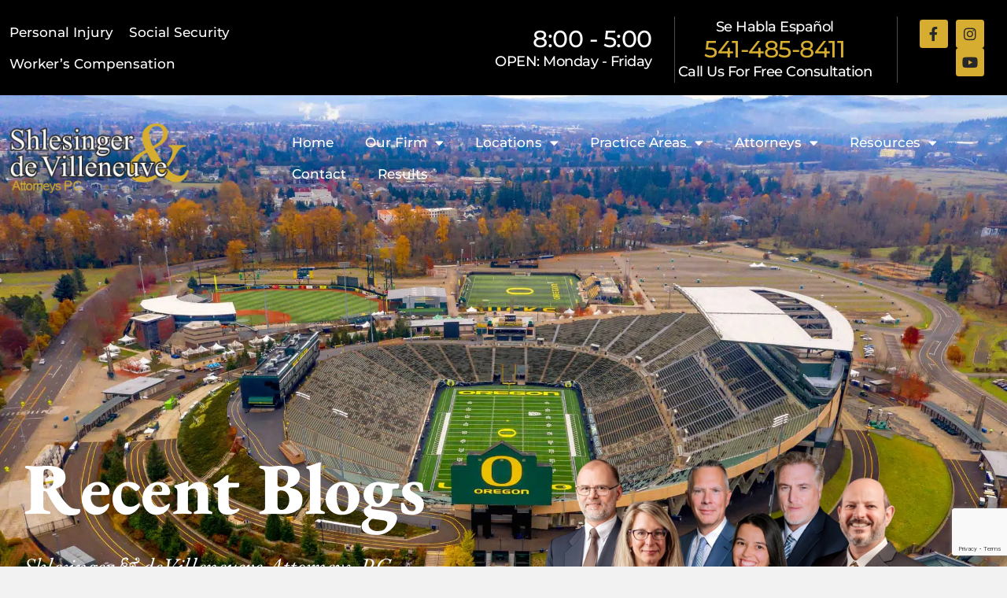

--- FILE ---
content_type: text/html; charset=UTF-8
request_url: https://letusfightforyou.com/category/personal-injury/page/11/
body_size: 23986
content:
<!doctype html>
<html lang="en-US">
<head>
	<meta charset="UTF-8">
	<meta name="viewport" content="width=device-width, initial-scale=1">
	<link rel="profile" href="https://gmpg.org/xfn/11">
	<meta name='robots' content='index, follow, max-image-preview:large, max-snippet:-1, max-video-preview:-1' />

	<!-- This site is optimized with the Yoast SEO plugin v26.6 - https://yoast.com/wordpress/plugins/seo/ -->
	<title>personal injury Archives - Page 11 of 22 - Shlesinger &amp; deVilleneuve Attorneys, P.C.</title>
	<link rel="canonical" href="https://letusfightforyou.com/category/personal-injury/page/11/" />
	<link rel="prev" href="https://letusfightforyou.com/category/personal-injury/page/10/" />
	<link rel="next" href="https://letusfightforyou.com/category/personal-injury/page/12/" />
	<meta property="og:locale" content="en_US" />
	<meta property="og:type" content="article" />
	<meta property="og:title" content="personal injury Archives - Page 11 of 22 - Shlesinger &amp; deVilleneuve Attorneys, P.C." />
	<meta property="og:url" content="https://letusfightforyou.com/category/personal-injury/" />
	<meta property="og:site_name" content="Shlesinger &amp; deVilleneuve Attorneys, P.C." />
	<meta name="twitter:card" content="summary_large_image" />
	<script type="application/ld+json" class="yoast-schema-graph">{"@context":"https://schema.org","@graph":[{"@type":"CollectionPage","@id":"https://letusfightforyou.com/category/personal-injury/","url":"https://letusfightforyou.com/category/personal-injury/page/11/","name":"personal injury Archives - Page 11 of 22 - Shlesinger &amp; deVilleneuve Attorneys, P.C.","isPartOf":{"@id":"/#website"},"breadcrumb":{"@id":"https://letusfightforyou.com/category/personal-injury/page/11/#breadcrumb"},"inLanguage":"en-US"},{"@type":"BreadcrumbList","@id":"https://letusfightforyou.com/category/personal-injury/page/11/#breadcrumb","itemListElement":[{"@type":"ListItem","position":1,"name":"Home","item":"https://letusfightforyou.com/"},{"@type":"ListItem","position":2,"name":"personal injury"}]},{"@type":"WebSite","@id":"/#website","url":"/","name":"Shlesinger &amp; deVilleneuve Attorneys, P.C.","description":"","potentialAction":[{"@type":"SearchAction","target":{"@type":"EntryPoint","urlTemplate":"/?s={search_term_string}"},"query-input":{"@type":"PropertyValueSpecification","valueRequired":true,"valueName":"search_term_string"}}],"inLanguage":"en-US"}]}</script>
	<!-- / Yoast SEO plugin. -->


<link rel="alternate" type="application/rss+xml" title="Shlesinger &amp; deVilleneuve Attorneys, P.C. &raquo; Feed" href="https://letusfightforyou.com/feed/" />
<link rel="alternate" type="application/rss+xml" title="Shlesinger &amp; deVilleneuve Attorneys, P.C. &raquo; Comments Feed" href="https://letusfightforyou.com/comments/feed/" />
<link rel="alternate" type="application/rss+xml" title="Shlesinger &amp; deVilleneuve Attorneys, P.C. &raquo; personal injury Category Feed" href="https://letusfightforyou.com/category/personal-injury/feed/" />
<style id='wp-img-auto-sizes-contain-inline-css'>
img:is([sizes=auto i],[sizes^="auto," i]){contain-intrinsic-size:3000px 1500px}
/*# sourceURL=wp-img-auto-sizes-contain-inline-css */
</style>
<style id='wp-emoji-styles-inline-css'>

	img.wp-smiley, img.emoji {
		display: inline !important;
		border: none !important;
		box-shadow: none !important;
		height: 1em !important;
		width: 1em !important;
		margin: 0 0.07em !important;
		vertical-align: -0.1em !important;
		background: none !important;
		padding: 0 !important;
	}
/*# sourceURL=wp-emoji-styles-inline-css */
</style>
<link rel='stylesheet' id='wp-block-library-css' href='https://letusfightforyou.com/wp-includes/css/dist/block-library/style.min.css?ver=6.9' media='all' />
<link rel='stylesheet' id='wp-components-css' href='https://letusfightforyou.com/wp-includes/css/dist/components/style.min.css?ver=6.9' media='all' />
<link rel='stylesheet' id='wp-preferences-css' href='https://letusfightforyou.com/wp-includes/css/dist/preferences/style.min.css?ver=6.9' media='all' />
<link rel='stylesheet' id='wp-block-editor-css' href='https://letusfightforyou.com/wp-includes/css/dist/block-editor/style.min.css?ver=6.9' media='all' />
<link rel='stylesheet' id='popup-maker-block-library-style-css' href='https://letusfightforyou.com/wp-content/plugins/popup-maker/dist/packages/block-library-style.css?ver=dbea705cfafe089d65f1' media='all' />
<style id='global-styles-inline-css'>
:root{--wp--preset--aspect-ratio--square: 1;--wp--preset--aspect-ratio--4-3: 4/3;--wp--preset--aspect-ratio--3-4: 3/4;--wp--preset--aspect-ratio--3-2: 3/2;--wp--preset--aspect-ratio--2-3: 2/3;--wp--preset--aspect-ratio--16-9: 16/9;--wp--preset--aspect-ratio--9-16: 9/16;--wp--preset--color--black: #000000;--wp--preset--color--cyan-bluish-gray: #abb8c3;--wp--preset--color--white: #ffffff;--wp--preset--color--pale-pink: #f78da7;--wp--preset--color--vivid-red: #cf2e2e;--wp--preset--color--luminous-vivid-orange: #ff6900;--wp--preset--color--luminous-vivid-amber: #fcb900;--wp--preset--color--light-green-cyan: #7bdcb5;--wp--preset--color--vivid-green-cyan: #00d084;--wp--preset--color--pale-cyan-blue: #8ed1fc;--wp--preset--color--vivid-cyan-blue: #0693e3;--wp--preset--color--vivid-purple: #9b51e0;--wp--preset--gradient--vivid-cyan-blue-to-vivid-purple: linear-gradient(135deg,rgb(6,147,227) 0%,rgb(155,81,224) 100%);--wp--preset--gradient--light-green-cyan-to-vivid-green-cyan: linear-gradient(135deg,rgb(122,220,180) 0%,rgb(0,208,130) 100%);--wp--preset--gradient--luminous-vivid-amber-to-luminous-vivid-orange: linear-gradient(135deg,rgb(252,185,0) 0%,rgb(255,105,0) 100%);--wp--preset--gradient--luminous-vivid-orange-to-vivid-red: linear-gradient(135deg,rgb(255,105,0) 0%,rgb(207,46,46) 100%);--wp--preset--gradient--very-light-gray-to-cyan-bluish-gray: linear-gradient(135deg,rgb(238,238,238) 0%,rgb(169,184,195) 100%);--wp--preset--gradient--cool-to-warm-spectrum: linear-gradient(135deg,rgb(74,234,220) 0%,rgb(151,120,209) 20%,rgb(207,42,186) 40%,rgb(238,44,130) 60%,rgb(251,105,98) 80%,rgb(254,248,76) 100%);--wp--preset--gradient--blush-light-purple: linear-gradient(135deg,rgb(255,206,236) 0%,rgb(152,150,240) 100%);--wp--preset--gradient--blush-bordeaux: linear-gradient(135deg,rgb(254,205,165) 0%,rgb(254,45,45) 50%,rgb(107,0,62) 100%);--wp--preset--gradient--luminous-dusk: linear-gradient(135deg,rgb(255,203,112) 0%,rgb(199,81,192) 50%,rgb(65,88,208) 100%);--wp--preset--gradient--pale-ocean: linear-gradient(135deg,rgb(255,245,203) 0%,rgb(182,227,212) 50%,rgb(51,167,181) 100%);--wp--preset--gradient--electric-grass: linear-gradient(135deg,rgb(202,248,128) 0%,rgb(113,206,126) 100%);--wp--preset--gradient--midnight: linear-gradient(135deg,rgb(2,3,129) 0%,rgb(40,116,252) 100%);--wp--preset--font-size--small: 13px;--wp--preset--font-size--medium: 20px;--wp--preset--font-size--large: 36px;--wp--preset--font-size--x-large: 42px;--wp--preset--spacing--20: 0.44rem;--wp--preset--spacing--30: 0.67rem;--wp--preset--spacing--40: 1rem;--wp--preset--spacing--50: 1.5rem;--wp--preset--spacing--60: 2.25rem;--wp--preset--spacing--70: 3.38rem;--wp--preset--spacing--80: 5.06rem;--wp--preset--shadow--natural: 6px 6px 9px rgba(0, 0, 0, 0.2);--wp--preset--shadow--deep: 12px 12px 50px rgba(0, 0, 0, 0.4);--wp--preset--shadow--sharp: 6px 6px 0px rgba(0, 0, 0, 0.2);--wp--preset--shadow--outlined: 6px 6px 0px -3px rgb(255, 255, 255), 6px 6px rgb(0, 0, 0);--wp--preset--shadow--crisp: 6px 6px 0px rgb(0, 0, 0);}:root { --wp--style--global--content-size: 800px;--wp--style--global--wide-size: 1200px; }:where(body) { margin: 0; }.wp-site-blocks > .alignleft { float: left; margin-right: 2em; }.wp-site-blocks > .alignright { float: right; margin-left: 2em; }.wp-site-blocks > .aligncenter { justify-content: center; margin-left: auto; margin-right: auto; }:where(.wp-site-blocks) > * { margin-block-start: 24px; margin-block-end: 0; }:where(.wp-site-blocks) > :first-child { margin-block-start: 0; }:where(.wp-site-blocks) > :last-child { margin-block-end: 0; }:root { --wp--style--block-gap: 24px; }:root :where(.is-layout-flow) > :first-child{margin-block-start: 0;}:root :where(.is-layout-flow) > :last-child{margin-block-end: 0;}:root :where(.is-layout-flow) > *{margin-block-start: 24px;margin-block-end: 0;}:root :where(.is-layout-constrained) > :first-child{margin-block-start: 0;}:root :where(.is-layout-constrained) > :last-child{margin-block-end: 0;}:root :where(.is-layout-constrained) > *{margin-block-start: 24px;margin-block-end: 0;}:root :where(.is-layout-flex){gap: 24px;}:root :where(.is-layout-grid){gap: 24px;}.is-layout-flow > .alignleft{float: left;margin-inline-start: 0;margin-inline-end: 2em;}.is-layout-flow > .alignright{float: right;margin-inline-start: 2em;margin-inline-end: 0;}.is-layout-flow > .aligncenter{margin-left: auto !important;margin-right: auto !important;}.is-layout-constrained > .alignleft{float: left;margin-inline-start: 0;margin-inline-end: 2em;}.is-layout-constrained > .alignright{float: right;margin-inline-start: 2em;margin-inline-end: 0;}.is-layout-constrained > .aligncenter{margin-left: auto !important;margin-right: auto !important;}.is-layout-constrained > :where(:not(.alignleft):not(.alignright):not(.alignfull)){max-width: var(--wp--style--global--content-size);margin-left: auto !important;margin-right: auto !important;}.is-layout-constrained > .alignwide{max-width: var(--wp--style--global--wide-size);}body .is-layout-flex{display: flex;}.is-layout-flex{flex-wrap: wrap;align-items: center;}.is-layout-flex > :is(*, div){margin: 0;}body .is-layout-grid{display: grid;}.is-layout-grid > :is(*, div){margin: 0;}body{padding-top: 0px;padding-right: 0px;padding-bottom: 0px;padding-left: 0px;}a:where(:not(.wp-element-button)){text-decoration: underline;}:root :where(.wp-element-button, .wp-block-button__link){background-color: #32373c;border-width: 0;color: #fff;font-family: inherit;font-size: inherit;font-style: inherit;font-weight: inherit;letter-spacing: inherit;line-height: inherit;padding-top: calc(0.667em + 2px);padding-right: calc(1.333em + 2px);padding-bottom: calc(0.667em + 2px);padding-left: calc(1.333em + 2px);text-decoration: none;text-transform: inherit;}.has-black-color{color: var(--wp--preset--color--black) !important;}.has-cyan-bluish-gray-color{color: var(--wp--preset--color--cyan-bluish-gray) !important;}.has-white-color{color: var(--wp--preset--color--white) !important;}.has-pale-pink-color{color: var(--wp--preset--color--pale-pink) !important;}.has-vivid-red-color{color: var(--wp--preset--color--vivid-red) !important;}.has-luminous-vivid-orange-color{color: var(--wp--preset--color--luminous-vivid-orange) !important;}.has-luminous-vivid-amber-color{color: var(--wp--preset--color--luminous-vivid-amber) !important;}.has-light-green-cyan-color{color: var(--wp--preset--color--light-green-cyan) !important;}.has-vivid-green-cyan-color{color: var(--wp--preset--color--vivid-green-cyan) !important;}.has-pale-cyan-blue-color{color: var(--wp--preset--color--pale-cyan-blue) !important;}.has-vivid-cyan-blue-color{color: var(--wp--preset--color--vivid-cyan-blue) !important;}.has-vivid-purple-color{color: var(--wp--preset--color--vivid-purple) !important;}.has-black-background-color{background-color: var(--wp--preset--color--black) !important;}.has-cyan-bluish-gray-background-color{background-color: var(--wp--preset--color--cyan-bluish-gray) !important;}.has-white-background-color{background-color: var(--wp--preset--color--white) !important;}.has-pale-pink-background-color{background-color: var(--wp--preset--color--pale-pink) !important;}.has-vivid-red-background-color{background-color: var(--wp--preset--color--vivid-red) !important;}.has-luminous-vivid-orange-background-color{background-color: var(--wp--preset--color--luminous-vivid-orange) !important;}.has-luminous-vivid-amber-background-color{background-color: var(--wp--preset--color--luminous-vivid-amber) !important;}.has-light-green-cyan-background-color{background-color: var(--wp--preset--color--light-green-cyan) !important;}.has-vivid-green-cyan-background-color{background-color: var(--wp--preset--color--vivid-green-cyan) !important;}.has-pale-cyan-blue-background-color{background-color: var(--wp--preset--color--pale-cyan-blue) !important;}.has-vivid-cyan-blue-background-color{background-color: var(--wp--preset--color--vivid-cyan-blue) !important;}.has-vivid-purple-background-color{background-color: var(--wp--preset--color--vivid-purple) !important;}.has-black-border-color{border-color: var(--wp--preset--color--black) !important;}.has-cyan-bluish-gray-border-color{border-color: var(--wp--preset--color--cyan-bluish-gray) !important;}.has-white-border-color{border-color: var(--wp--preset--color--white) !important;}.has-pale-pink-border-color{border-color: var(--wp--preset--color--pale-pink) !important;}.has-vivid-red-border-color{border-color: var(--wp--preset--color--vivid-red) !important;}.has-luminous-vivid-orange-border-color{border-color: var(--wp--preset--color--luminous-vivid-orange) !important;}.has-luminous-vivid-amber-border-color{border-color: var(--wp--preset--color--luminous-vivid-amber) !important;}.has-light-green-cyan-border-color{border-color: var(--wp--preset--color--light-green-cyan) !important;}.has-vivid-green-cyan-border-color{border-color: var(--wp--preset--color--vivid-green-cyan) !important;}.has-pale-cyan-blue-border-color{border-color: var(--wp--preset--color--pale-cyan-blue) !important;}.has-vivid-cyan-blue-border-color{border-color: var(--wp--preset--color--vivid-cyan-blue) !important;}.has-vivid-purple-border-color{border-color: var(--wp--preset--color--vivid-purple) !important;}.has-vivid-cyan-blue-to-vivid-purple-gradient-background{background: var(--wp--preset--gradient--vivid-cyan-blue-to-vivid-purple) !important;}.has-light-green-cyan-to-vivid-green-cyan-gradient-background{background: var(--wp--preset--gradient--light-green-cyan-to-vivid-green-cyan) !important;}.has-luminous-vivid-amber-to-luminous-vivid-orange-gradient-background{background: var(--wp--preset--gradient--luminous-vivid-amber-to-luminous-vivid-orange) !important;}.has-luminous-vivid-orange-to-vivid-red-gradient-background{background: var(--wp--preset--gradient--luminous-vivid-orange-to-vivid-red) !important;}.has-very-light-gray-to-cyan-bluish-gray-gradient-background{background: var(--wp--preset--gradient--very-light-gray-to-cyan-bluish-gray) !important;}.has-cool-to-warm-spectrum-gradient-background{background: var(--wp--preset--gradient--cool-to-warm-spectrum) !important;}.has-blush-light-purple-gradient-background{background: var(--wp--preset--gradient--blush-light-purple) !important;}.has-blush-bordeaux-gradient-background{background: var(--wp--preset--gradient--blush-bordeaux) !important;}.has-luminous-dusk-gradient-background{background: var(--wp--preset--gradient--luminous-dusk) !important;}.has-pale-ocean-gradient-background{background: var(--wp--preset--gradient--pale-ocean) !important;}.has-electric-grass-gradient-background{background: var(--wp--preset--gradient--electric-grass) !important;}.has-midnight-gradient-background{background: var(--wp--preset--gradient--midnight) !important;}.has-small-font-size{font-size: var(--wp--preset--font-size--small) !important;}.has-medium-font-size{font-size: var(--wp--preset--font-size--medium) !important;}.has-large-font-size{font-size: var(--wp--preset--font-size--large) !important;}.has-x-large-font-size{font-size: var(--wp--preset--font-size--x-large) !important;}
:root :where(.wp-block-pullquote){font-size: 1.5em;line-height: 1.6;}
/*# sourceURL=global-styles-inline-css */
</style>
<link rel='stylesheet' id='contact-form-7-css' href='https://letusfightforyou.com/wp-content/plugins/contact-form-7/includes/css/styles.css?ver=6.1.4' media='all' />
<link rel='stylesheet' id='wpcf7-redirect-script-frontend-css' href='https://letusfightforyou.com/wp-content/plugins/wpcf7-redirect/build/assets/frontend-script.css?ver=2c532d7e2be36f6af233' media='all' />
<link rel='stylesheet' id='qi-addons-for-elementor-grid-style-css' href='https://letusfightforyou.com/wp-content/plugins/qi-addons-for-elementor/assets/css/grid.min.css?ver=1.9.5' media='all' />
<link rel='stylesheet' id='qi-addons-for-elementor-helper-parts-style-css' href='https://letusfightforyou.com/wp-content/plugins/qi-addons-for-elementor/assets/css/helper-parts.min.css?ver=1.9.5' media='all' />
<link rel='stylesheet' id='qi-addons-for-elementor-style-css' href='https://letusfightforyou.com/wp-content/plugins/qi-addons-for-elementor/assets/css/main.min.css?ver=1.9.5' media='all' />
<link rel='stylesheet' id='hello-elementor-css' href='https://letusfightforyou.com/wp-content/themes/hello-elementor/assets/css/reset.css?ver=3.4.5' media='all' />
<link rel='stylesheet' id='hello-elementor-theme-style-css' href='https://letusfightforyou.com/wp-content/themes/hello-elementor/assets/css/theme.css?ver=3.4.5' media='all' />
<link rel='stylesheet' id='hello-elementor-header-footer-css' href='https://letusfightforyou.com/wp-content/themes/hello-elementor/assets/css/header-footer.css?ver=3.4.5' media='all' />
<link rel='stylesheet' id='elementor-frontend-css' href='https://letusfightforyou.com/wp-content/uploads/elementor/css/custom-frontend.min.css?ver=1766182520' media='all' />
<link rel='stylesheet' id='elementor-post-5-css' href='https://letusfightforyou.com/wp-content/uploads/elementor/css/post-5.css?ver=1766182520' media='all' />
<link rel='stylesheet' id='widget-nav-menu-css' href='https://letusfightforyou.com/wp-content/uploads/elementor/css/custom-pro-widget-nav-menu.min.css?ver=1766182520' media='all' />
<link rel='stylesheet' id='widget-heading-css' href='https://letusfightforyou.com/wp-content/plugins/elementor/assets/css/widget-heading.min.css?ver=3.33.6' media='all' />
<link rel='stylesheet' id='widget-social-icons-css' href='https://letusfightforyou.com/wp-content/plugins/elementor/assets/css/widget-social-icons.min.css?ver=3.33.6' media='all' />
<link rel='stylesheet' id='e-apple-webkit-css' href='https://letusfightforyou.com/wp-content/uploads/elementor/css/custom-apple-webkit.min.css?ver=1766182520' media='all' />
<link rel='stylesheet' id='widget-image-css' href='https://letusfightforyou.com/wp-content/plugins/elementor/assets/css/widget-image.min.css?ver=3.33.6' media='all' />
<link rel='stylesheet' id='e-sticky-css' href='https://letusfightforyou.com/wp-content/plugins/elementor-pro/assets/css/modules/sticky.min.css?ver=3.32.3' media='all' />
<link rel='stylesheet' id='e-motion-fx-css' href='https://letusfightforyou.com/wp-content/plugins/elementor-pro/assets/css/modules/motion-fx.min.css?ver=3.32.3' media='all' />
<link rel='stylesheet' id='e-animation-shrink-css' href='https://letusfightforyou.com/wp-content/plugins/elementor/assets/lib/animations/styles/e-animation-shrink.min.css?ver=3.33.6' media='all' />
<link rel='stylesheet' id='widget-icon-list-css' href='https://letusfightforyou.com/wp-content/uploads/elementor/css/custom-widget-icon-list.min.css?ver=1766182520' media='all' />
<link rel='stylesheet' id='e-animation-float-css' href='https://letusfightforyou.com/wp-content/plugins/elementor/assets/lib/animations/styles/e-animation-float.min.css?ver=3.33.6' media='all' />
<link rel='stylesheet' id='widget-posts-css' href='https://letusfightforyou.com/wp-content/plugins/elementor-pro/assets/css/widget-posts.min.css?ver=3.32.3' media='all' />
<link rel='stylesheet' id='widget-call-to-action-css' href='https://letusfightforyou.com/wp-content/uploads/elementor/css/custom-pro-widget-call-to-action.min.css?ver=1766182520' media='all' />
<link rel='stylesheet' id='e-transitions-css' href='https://letusfightforyou.com/wp-content/plugins/elementor-pro/assets/css/conditionals/transitions.min.css?ver=3.32.3' media='all' />
<link rel='stylesheet' id='elementor-icons-css' href='https://letusfightforyou.com/wp-content/plugins/elementor/assets/lib/eicons/css/elementor-icons.min.css?ver=5.44.0' media='all' />
<link rel='stylesheet' id='elementor-post-13330-css' href='https://letusfightforyou.com/wp-content/uploads/elementor/css/post-13330.css?ver=1766182521' media='all' />
<link rel='stylesheet' id='elementor-post-13363-css' href='https://letusfightforyou.com/wp-content/uploads/elementor/css/post-13363.css?ver=1766182521' media='all' />
<link rel='stylesheet' id='elementor-post-61720-css' href='https://letusfightforyou.com/wp-content/uploads/elementor/css/post-61720.css?ver=1766182672' media='all' />
<link rel='stylesheet' id='swiper-css' href='https://letusfightforyou.com/wp-content/plugins/qi-addons-for-elementor/assets/plugins/swiper/8.4.5/swiper.min.css?ver=8.4.5' media='all' />
<link rel='stylesheet' id='elementor-gf-local-montserrat-css' href='https://letusfightforyou.com/wp-content/uploads/elementor/google-fonts/css/montserrat.css?ver=1742395815' media='all' />
<link rel='stylesheet' id='elementor-gf-local-roboto-css' href='https://letusfightforyou.com/wp-content/uploads/elementor/google-fonts/css/roboto.css?ver=1742395822' media='all' />
<link rel='stylesheet' id='elementor-gf-local-ebgaramond-css' href='https://letusfightforyou.com/wp-content/uploads/elementor/google-fonts/css/ebgaramond.css?ver=1742395825' media='all' />
<link rel='stylesheet' id='elementor-icons-shared-0-css' href='https://letusfightforyou.com/wp-content/plugins/elementor/assets/lib/font-awesome/css/fontawesome.min.css?ver=5.15.3' media='all' />
<link rel='stylesheet' id='elementor-icons-fa-solid-css' href='https://letusfightforyou.com/wp-content/plugins/elementor/assets/lib/font-awesome/css/solid.min.css?ver=5.15.3' media='all' />
<link rel='stylesheet' id='elementor-icons-fa-brands-css' href='https://letusfightforyou.com/wp-content/plugins/elementor/assets/lib/font-awesome/css/brands.min.css?ver=5.15.3' media='all' />
<script src="https://letusfightforyou.com/wp-includes/js/jquery/jquery.min.js?ver=3.7.1" id="jquery-core-js"></script>
<script src="https://letusfightforyou.com/wp-includes/js/jquery/jquery-migrate.min.js?ver=3.4.1" id="jquery-migrate-js"></script>
<link rel="https://api.w.org/" href="https://letusfightforyou.com/wp-json/" /><link rel="alternate" title="JSON" type="application/json" href="https://letusfightforyou.com/wp-json/wp/v2/categories/14" /><link rel="EditURI" type="application/rsd+xml" title="RSD" href="https://letusfightforyou.com/xmlrpc.php?rsd" />
<meta name="generator" content="WordPress 6.9" />
<meta name="generator" content="Elementor 3.33.6; features: additional_custom_breakpoints; settings: css_print_method-external, google_font-enabled, font_display-swap">
<!-- Google Tag Manager -->
<script>(function(w,d,s,l,i){w[l]=w[l]||[];w[l].push({'gtm.start':
new Date().getTime(),event:'gtm.js'});var f=d.getElementsByTagName(s)[0],
j=d.createElement(s),dl=l!='dataLayer'?'&l='+l:'';j.async=true;j.src=
'https://www.googletagmanager.com/gtm.js?id='+i+dl;f.parentNode.insertBefore(j,f);
})(window,document,'script','dataLayer','GTM-N6C5GLD');</script>
<!-- End Google Tag Manager -->

<script src="https://cdn.userway.org/widget.js" data-account="R8JzMcaER3"></script>
<!--KENECT CODE-->
<script async src='https://bit.ly/2AOxqho' type='text/javascript'></script>
<!-- END KENECT CODE-->
			<style>
				.e-con.e-parent:nth-of-type(n+4):not(.e-lazyloaded):not(.e-no-lazyload),
				.e-con.e-parent:nth-of-type(n+4):not(.e-lazyloaded):not(.e-no-lazyload) * {
					background-image: none !important;
				}
				@media screen and (max-height: 1024px) {
					.e-con.e-parent:nth-of-type(n+3):not(.e-lazyloaded):not(.e-no-lazyload),
					.e-con.e-parent:nth-of-type(n+3):not(.e-lazyloaded):not(.e-no-lazyload) * {
						background-image: none !important;
					}
				}
				@media screen and (max-height: 640px) {
					.e-con.e-parent:nth-of-type(n+2):not(.e-lazyloaded):not(.e-no-lazyload),
					.e-con.e-parent:nth-of-type(n+2):not(.e-lazyloaded):not(.e-no-lazyload) * {
						background-image: none !important;
					}
				}
			</style>
			<link rel="icon" href="https://letusfightforyou.com/wp-content/uploads/2023/08/cropped-logo-32x32.png" sizes="32x32" />
<link rel="icon" href="https://letusfightforyou.com/wp-content/uploads/2023/08/cropped-logo-192x192.png" sizes="192x192" />
<link rel="apple-touch-icon" href="https://letusfightforyou.com/wp-content/uploads/2023/08/cropped-logo-180x180.png" />
<meta name="msapplication-TileImage" content="https://letusfightforyou.com/wp-content/uploads/2023/08/cropped-logo-270x270.png" />
		<style id="wp-custom-css">
			.list li {padding: 0px 0px 2px 28px;
    margin: 2px 0px 10px 5px;
    line-height: 26px;
    list-style: outside none none;
    background-image: url(https://letusfightforyou.com/wp-content/uploads/2023/04/list_bullet.webp);
	background-repeat: no-repeat;}

input[type=date], input[type=email], input[type=number], input[type=password], input[type=search], input[type=tel], input[type=text], input[type=url], select, textarea {
margin-bottom:12px;}

[type=button], [type=submit], button {
	background: white;
	color: gray;
	border: none;
	padding:10px 80px;
}

.page-header {display:none;}



.type-page h1 {padding-bottom:20px;}


.wpcf7 input[type="text"], .wpcf7 input[type="email"], .wpcf7 textarea {
	width: 100%;
	padding: 8px;
	border: 1px solid #ccc;
	border-radius: 1px;
	-webkit-box-sizing: border-box;
	 -moz-box-sizing: border-box;
	      box-sizing: border-box
}
.wpcf7 input[type="text"]:focus{
	background: #f2f2f2;
}
.wpcf7-submit{
	float: right;
	background: #303030;
	color: #fff;
	text-transform: uppercase;
	border: none;
	cursor: pointer;
}
.wpcf7-submit:hover{
	background: gray;
}

.wpcf7-submit:active{
	background: gray;
}

span.wpcf7-not-valid-tip{
	text-shadow: none;
	font-size: 13px;
	color: #fff;
	background: #ff0000;
	padding: 5px;
}
div.wpcf7-validation-errors { 
	text-shadow: none;
	border: transparent;
	background: #f9cd00;
	padding: 5px;
	color: #9C6533;
	text-align: center;
	margin: 0;
	font-size: 12px;
}
div.wpcf7-mail-sent-ok{
	text-align: center;
	text-shadow: none;
	padding: 5px;
	font-size: 12px;
	background: #ffffff;
	border-color: #ffffff;
	color: #fff;
	margin: 0;
}

#responsive-form{
	max-width:800px;
	margin:0 auto;
  width:100%;
	color:white;
	font-size:19px;
}
.form-row{
	width: 100%;
}
.column-half, .column-full{
	float: left;
	position: relative;
	padding: 0.65rem;
	width:100%;
	-webkit-box-sizing: border-box;
        -moz-box-sizing: border-box;
        box-sizing: border-box
}
.clearfix:after {
	content: "";
	display: table;
	clear: both;
}

.fa-map-marker {display:none !important;}


/**---------------- Media query ----------------**/
@media only screen and (min-width: 48em) { 
	.column-half{
		width: 50%;
	}
}
.cvBsnK * {
    font-size: 10px;
}
.elementor-2 .elementor-element.elementor-element-0736a48 .qodef-shortcode .qodef-e-title a {
    font-size: 20px;
}
.elementor-kit-5 a {
    font-size: 20px;
}
.loop-boxes h1 {
    font-size: 60px;
    line-height: 60px !important;
}
.loop-boxes h2 {
	font-size: 60px; 
	line-height:60px !important;
}
ul {
  margin-bottom: 12px;
}
li {
	margin-bottom: 0px;
}
.type-page h1 {
    padding-bottom: 0px;
}
.qodef-addons-blog-list.qodef-item-layout--boxed .qodef-e-info-date {
    display: none;
}
.fa-phone:before {
    content: "\f879";
    padding-right:10px;
}
div.page li {
	    padding: 0px 0px 2px 28px;
    margin: 2px 0px 10px 5px;
    line-height: 26px;
    list-style: outside none none;
    background-image: url(https://letusfightforyou.com/wp-content/uploads/2023/04/list_bullet.webp);
    background-repeat: no-repeat;
}
.first-letter {
  font-size: 30px;
  font-weight: bolder;
}
div.page li.circle {
    padding: 0px 0px 2px 2px;
    margin: 2px 0px 10px 5px;
    line-height: 26px;
    list-style: circle;
    background-image: none;
    background-repeat: no-repeat;
}

div.page li.square {
    padding: 0px 0px 2px 2px;
    margin: 2px 0px 10px 5px;
    line-height: 26px;
    list-style: square;
    background-image: none;
    background-repeat: no-repeat;
}

.faq {
    color: #d6ad30;
    margin-block-start: .5rem;
    margin-block-end: 1rem;
    font-style: normal;
    background: #000;
    padding: 20px;
    border-top-right-radius: 20px;
    border-top-left-radius: 20px;
}
.question {
	color: #7EA4D6;
    margin-block-start: .5rem;
    margin-block-end: 1rem;
	  font-style: normal;
}

.faq-section {
  padding: 20px;
}

.faq-section h2 {
  margin-bottom: 20px;
  text-align: left;
  color: #D6AD30;
	font-family: "EB Garamond", Sans-serif;
    font-size: 35px;
    text-transform: none;
    line-height: 34px;
}

.faq-item {
  border: 2px solid #e0e0e0; /* gray border */
  border-radius: 8px;
  padding: 15px 20px;
  margin-bottom: 20px;
  background-color: #fafafa;
  transition: box-shadow 0.3s ease;
}

.faq-item:hover {
  box-shadow: 0 2px 10px rgba(0,0,0,0.08);
}

.faq-item h3 {
    font-size: 26px;
    margin: 0;
    padding: 0;
    font-weight: 600;
    font-weight: bold;
}

.faq-item blockquote {
  margin: 10px 0 0 0;
  padding-left: 15px;
  border-left: 4px solid #7EA4D6; /* red accent bar */
  color: #000;
  font-style: normal;
  background: #fff;
}

details {
  border: 1px solid #ddd;
  padding: 15px;
  border-radius: 8px;
  margin-bottom: 10px;
  background: #fafafa;
}

details summary {
  font-weight: 600;
  cursor: pointer;
  font-size: 1.05rem;
}

details[open] {
  background: #f2f2f2;
}

details p {
  margin-top: 10px;
  line-height: 1.6;
}
details summary h3 {
    font-size: 26px;
    margin: 0;
    padding: 0;
    font-weight: 600;
    display: inline;
    font-weight: bold;
}
details[open] summary h3 {
  color: #d6ad30;
}

/* Container */
.faq-section { padding: 20px; }

/* Card */
.faq-item {
  border: 2px solid #e0e0e0;
  border-radius: 8px;
  padding: 15px 20px;
  margin-bottom: 20px;
  background-color: #fafafa;
  transition: box-shadow 0.3s ease;
}

.faq-item:hover {
  box-shadow: 0 2px 10px rgba(0,0,0,0.08);
}

/* Question (real H3) */
.faq-q {
  margin: 0;
  font-size: 26px;
  font-weight: 800;
  color: #000;
  cursor: pointer;
  display: flex;
  align-items: center;
  justify-content: space-between;
  gap: 12px;
}

/* Caret */
.faq-q::after {
  content: "▾";
  font-size: 18px;
  line-height: 1;
  flex: 0 0 auto;
}

/* Open state */
.faq-item.is-open .faq-q { color: #d6ad30; }
.faq-item.is-open .faq-q::after { content: "▴"; }

/* Focus state for keyboard users */
.faq-q:focus {
  outline: 2px solid #7EA4D6;
  outline-offset: 4px;
  border-radius: 6px;
}

/* Answer */
.faq-a {
  margin-top: 12px;
  padding: 12px 14px;
  padding-left: 15px;
  border-left: 4px solid #D6AD30;
  color: #000;
  font-style: normal;
  background: #fff;
  border-radius: 6px;
}

.faq-a p {
  margin: 0;
  line-height: 1.6;
}

/* START NEW LOCATIONS MENU (4-COLUMN, CENTERED, VERTICAL A→Z FLOW) */

/* LOCATIONS = 3rd top-level item */
.elementor-nav-menu--main > .elementor-nav-menu > li:nth-child(3){
  position: relative;
}

/* Sub-menu base (desktop): centered under Locations + 4 columns (vertical flow) */
.elementor-nav-menu--main
> .elementor-nav-menu
> li:nth-child(3)
> ul.sub-menu{
  /* keep closed by default */
  display: none;

  /* positioning */
  position: absolute;
  top: 100%;
  left: 50%;
  transform: translateX(-50%);

  /* spacing + look */
  padding: 20px 24px;
  background: #fff;
  z-index: 9999;
  border-radius: 12px;
  box-shadow: 0 12px 30px rgba(0,0,0,0.12);

  /* IMPORTANT: columns make items flow TOP→BOTTOM then next column (vertical A→Z) */
  column-count: 4;
  -webkit-column-count: 4;
  column-gap: 28px;
  -webkit-column-gap: 28px;

  /* sizing so it doesn’t run off the page */
  width: max-content;
  max-width: 92vw;
  overflow: hidden;
}

/* Open on hover (desktop only) */
@media (min-width: 1025px){
  .elementor-nav-menu--main
  > .elementor-nav-menu
  > li:nth-child(3):hover
  > ul.sub-menu{
    display: block;
  }
}

/* Large desktop: keep 4 columns and allow a wider dropdown */
@media (min-width: 1280px){
  .elementor-nav-menu--main
  > .elementor-nav-menu
  > li:nth-child(3)
  > ul.sub-menu{
    min-width: 980px;
  }
}

/* Medium desktop: 3 columns to prevent overflow */
@media (min-width: 1025px) and (max-width: 1279px){
  .elementor-nav-menu--main
  > .elementor-nav-menu
  > li:nth-child(3)
  > ul.sub-menu{
    column-count: 3;
    -webkit-column-count: 3;
    min-width: 760px;
    max-width: 92vw;
  }
}

/* Small desktop / tablet landscape: 2 columns */
@media (min-width: 1025px) and (max-width: 1120px){
  .elementor-nav-menu--main
  > .elementor-nav-menu
  > li:nth-child(3)
  > ul.sub-menu{
    column-count: 2;
    -webkit-column-count: 2;
    min-width: 520px;
    max-width: 92vw;
  }
}

/* Mobile / tablet (burger menu): stacked list, no absolute positioning, no columns */
@media (max-width: 1024px){
  .elementor-nav-menu--main
  > .elementor-nav-menu
  > li:nth-child(3)
  > ul.sub-menu{
    position: static;
    transform: none;

    display: block;            /* Elementor controls open/close */
    padding: 0;
    background: transparent;
    box-shadow: none;
    border-radius: 0;

    column-count: auto;
    -webkit-column-count: auto;
    column-gap: 0;
    -webkit-column-gap: 0;

    width: 100%;
    max-width: 100%;
    overflow: visible;
  }
}

/* Prevent weird splitting inside columns */
.elementor-nav-menu--main
> .elementor-nav-menu
> li:nth-child(3)
> ul.sub-menu
> li{
  break-inside: avoid;
  -webkit-column-break-inside: avoid;
}

/* Link styling */
.elementor-nav-menu--main
> .elementor-nav-menu
> li:nth-child(3)
> ul.sub-menu a{
  display: inline-block;
  padding: 8px 12px;
  white-space: nowrap;
}

/* END LOCATIONS MENU */
		</style>
		</head>
<body class="archive paged category category-personal-injury category-14 wp-embed-responsive paged-11 category-paged-11 wp-theme-hello-elementor qodef-qi--no-touch qi-addons-for-elementor-1.9.5 hello-elementor-default elementor-page-61720 elementor-default elementor-template-full-width elementor-kit-5">

<!-- Google Tag Manager (noscript) -->
<noscript><iframe src="https://www.googletagmanager.com/ns.html?id=GTM-N6C5GLD"
height="0" width="0" style="display:none;visibility:hidden"></iframe></noscript>
<!-- End Google Tag Manager (noscript) -->

<a class="skip-link screen-reader-text" href="#content">Skip to content</a>

		<header data-elementor-type="header" data-elementor-id="13330" class="elementor elementor-13330 elementor-location-header" data-elementor-post-type="elementor_library">
					<nav class="elementor-section elementor-top-section elementor-element elementor-element-d914ce8 elementor-section-content-middle elementor-section-boxed elementor-section-height-default elementor-section-height-default" data-id="d914ce8" data-element_type="section" data-settings="{&quot;background_background&quot;:&quot;classic&quot;}">
						<div class="elementor-container elementor-column-gap-no">
					<div class="elementor-column elementor-col-25 elementor-top-column elementor-element elementor-element-732a7d4 elementor-hidden-tablet elementor-hidden-mobile" data-id="732a7d4" data-element_type="column">
			<div class="elementor-widget-wrap elementor-element-populated">
						<div class="elementor-element elementor-element-d7f9d8f elementor-nav-menu--stretch elementor-nav-menu__align-start elementor-nav-menu--dropdown-tablet elementor-nav-menu__text-align-aside elementor-nav-menu--toggle elementor-nav-menu--burger elementor-widget elementor-widget-nav-menu" data-id="d7f9d8f" data-element_type="widget" data-settings="{&quot;full_width&quot;:&quot;stretch&quot;,&quot;layout&quot;:&quot;horizontal&quot;,&quot;submenu_icon&quot;:{&quot;value&quot;:&quot;&lt;i class=\&quot;fas fa-caret-down\&quot; aria-hidden=\&quot;true\&quot;&gt;&lt;\/i&gt;&quot;,&quot;library&quot;:&quot;fa-solid&quot;},&quot;toggle&quot;:&quot;burger&quot;}" data-widget_type="nav-menu.default">
				<div class="elementor-widget-container">
								<nav aria-label="Menu" class="elementor-nav-menu--main elementor-nav-menu__container elementor-nav-menu--layout-horizontal e--pointer-underline e--animation-fade">
				<ul id="menu-1-d7f9d8f" class="elementor-nav-menu"><li class="menu-item menu-item-type-custom menu-item-object-custom menu-item-56460"><a href="https://letusfightforyou.com/personal-injury/" class="elementor-item">Personal Injury</a></li>
<li class="menu-item menu-item-type-custom menu-item-object-custom menu-item-56461"><a href="https://letusfightforyou.com/social-security-disability/" class="elementor-item">Social Security</a></li>
<li class="menu-item menu-item-type-custom menu-item-object-custom menu-item-56462"><a href="https://letusfightforyou.com/workers-compensation/" class="elementor-item">Worker&#8217;s Compensation</a></li>
</ul>			</nav>
					<div class="elementor-menu-toggle" role="button" tabindex="0" aria-label="Menu Toggle" aria-expanded="false">
			<i aria-hidden="true" role="presentation" class="elementor-menu-toggle__icon--open eicon-menu-bar"></i><i aria-hidden="true" role="presentation" class="elementor-menu-toggle__icon--close eicon-close"></i>		</div>
					<nav class="elementor-nav-menu--dropdown elementor-nav-menu__container" aria-hidden="true">
				<ul id="menu-2-d7f9d8f" class="elementor-nav-menu"><li class="menu-item menu-item-type-custom menu-item-object-custom menu-item-56460"><a href="https://letusfightforyou.com/personal-injury/" class="elementor-item" tabindex="-1">Personal Injury</a></li>
<li class="menu-item menu-item-type-custom menu-item-object-custom menu-item-56461"><a href="https://letusfightforyou.com/social-security-disability/" class="elementor-item" tabindex="-1">Social Security</a></li>
<li class="menu-item menu-item-type-custom menu-item-object-custom menu-item-56462"><a href="https://letusfightforyou.com/workers-compensation/" class="elementor-item" tabindex="-1">Worker&#8217;s Compensation</a></li>
</ul>			</nav>
						</div>
				</div>
					</div>
		</div>
				<div class="elementor-column elementor-col-25 elementor-top-column elementor-element elementor-element-0c264d5 elementor-hidden-mobile" data-id="0c264d5" data-element_type="column">
			<div class="elementor-widget-wrap elementor-element-populated">
						<div class="elementor-element elementor-element-bae2e4c elementor-widget elementor-widget-heading" data-id="bae2e4c" data-element_type="widget" data-widget_type="heading.default">
				<div class="elementor-widget-container">
					<p class="elementor-heading-title elementor-size-default">8:00 - 5:00</p>				</div>
				</div>
				<div class="elementor-element elementor-element-679a3fa elementor-widget elementor-widget-heading" data-id="679a3fa" data-element_type="widget" data-widget_type="heading.default">
				<div class="elementor-widget-container">
					<p class="elementor-heading-title elementor-size-default">OPEN: Monday - Friday</p>				</div>
				</div>
					</div>
		</div>
				<div class="elementor-column elementor-col-25 elementor-top-column elementor-element elementor-element-54fd9fa" data-id="54fd9fa" data-element_type="column">
			<div class="elementor-widget-wrap elementor-element-populated">
						<div class="elementor-element elementor-element-c8bf9a0 elementor-widget elementor-widget-heading" data-id="c8bf9a0" data-element_type="widget" data-widget_type="heading.default">
				<div class="elementor-widget-container">
					<p class="elementor-heading-title elementor-size-default">Se Habla Español</p>				</div>
				</div>
				<div class="elementor-element elementor-element-1ce73d0 elementor-widget elementor-widget-heading" data-id="1ce73d0" data-element_type="widget" data-widget_type="heading.default">
				<div class="elementor-widget-container">
					<p class="elementor-heading-title elementor-size-default"><a href="tel:541-485-8411">541-485-8411</a></p>				</div>
				</div>
				<div class="elementor-element elementor-element-2876d9f elementor-widget elementor-widget-heading" data-id="2876d9f" data-element_type="widget" data-widget_type="heading.default">
				<div class="elementor-widget-container">
					<p class="elementor-heading-title elementor-size-default">Call Us For Free Consultation</p>				</div>
				</div>
					</div>
		</div>
				<div class="elementor-column elementor-col-25 elementor-top-column elementor-element elementor-element-176ee3d" data-id="176ee3d" data-element_type="column">
			<div class="elementor-widget-wrap elementor-element-populated">
						<div class="elementor-element elementor-element-96eaaf1 e-grid-align-right elementor-widget__width-initial e-grid-align-mobile-center elementor-shape-rounded elementor-grid-0 elementor-widget elementor-widget-social-icons" data-id="96eaaf1" data-element_type="widget" data-widget_type="social-icons.default">
				<div class="elementor-widget-container">
							<div class="elementor-social-icons-wrapper elementor-grid" role="list">
							<span class="elementor-grid-item" role="listitem">
					<a class="elementor-icon elementor-social-icon elementor-social-icon-facebook-f elementor-repeater-item-eef9d0d" href="https://www.facebook.com/letusfightforyou" target="_blank">
						<span class="elementor-screen-only">Facebook-f</span>
						<i aria-hidden="true" class="fab fa-facebook-f"></i>					</a>
				</span>
							<span class="elementor-grid-item" role="listitem">
					<a class="elementor-icon elementor-social-icon elementor-social-icon-instagram elementor-repeater-item-f55b045" href="https://www.instagram.com/letusfightforyou" target="_blank">
						<span class="elementor-screen-only">Instagram</span>
						<i aria-hidden="true" class="fab fa-instagram"></i>					</a>
				</span>
							<span class="elementor-grid-item" role="listitem">
					<a class="elementor-icon elementor-social-icon elementor-social-icon-youtube elementor-repeater-item-5ac81fd" href="https://www.youtube.com/@Letusfightforyou" target="_blank">
						<span class="elementor-screen-only">Youtube</span>
						<i aria-hidden="true" class="fab fa-youtube"></i>					</a>
				</span>
					</div>
						</div>
				</div>
					</div>
		</div>
					</div>
		</nav>
				<section class="elementor-section elementor-top-section elementor-element elementor-element-0e4cbd2 elementor-section-height-min-height elementor-section-content-middle elementor-reverse-tablet elementor-reverse-mobile elementor-section-boxed elementor-section-height-default elementor-section-items-middle" data-id="0e4cbd2" data-element_type="section" data-settings="{&quot;background_background&quot;:&quot;classic&quot;,&quot;motion_fx_motion_fx_scrolling&quot;:&quot;yes&quot;,&quot;sticky&quot;:&quot;top&quot;,&quot;sticky_offset_tablet&quot;:0,&quot;sticky_effects_offset_tablet&quot;:0,&quot;sticky_offset_mobile&quot;:0,&quot;sticky_effects_offset_mobile&quot;:0,&quot;motion_fx_devices&quot;:[&quot;desktop&quot;,&quot;tablet&quot;,&quot;mobile&quot;],&quot;sticky_on&quot;:[&quot;desktop&quot;,&quot;tablet&quot;,&quot;mobile&quot;],&quot;sticky_offset&quot;:0,&quot;sticky_effects_offset&quot;:0,&quot;sticky_anchor_link_offset&quot;:0}">
						<div class="elementor-container elementor-column-gap-no">
					<div class="elementor-column elementor-col-50 elementor-top-column elementor-element elementor-element-405df4c" data-id="405df4c" data-element_type="column">
			<div class="elementor-widget-wrap elementor-element-populated">
						<div class="elementor-element elementor-element-3bc33ae elementor-widget elementor-widget-image" data-id="3bc33ae" data-element_type="widget" data-widget_type="image.default">
				<div class="elementor-widget-container">
																<a href="https://letusfightforyou.com/">
							<img fetchpriority="high" width="500" height="194" src="https://letusfightforyou.com/wp-content/uploads/2023/04/sd-logo.png" class="attachment-large size-large wp-image-13611" alt="sd logo" srcset="https://letusfightforyou.com/wp-content/uploads/2023/04/sd-logo.png 500w, https://letusfightforyou.com/wp-content/uploads/2023/04/sd-logo-300x116.png 300w" sizes="(max-width: 500px) 100vw, 500px" />								</a>
															</div>
				</div>
					</div>
		</div>
				<div class="elementor-column elementor-col-50 elementor-top-column elementor-element elementor-element-5914c64" data-id="5914c64" data-element_type="column">
			<div class="elementor-widget-wrap elementor-element-populated">
						<div class="elementor-element elementor-element-520a806 elementor-nav-menu--stretch elementor-nav-menu__align-start elementor-nav-menu--dropdown-tablet elementor-nav-menu__text-align-aside elementor-nav-menu--toggle elementor-nav-menu--burger elementor-widget elementor-widget-nav-menu" data-id="520a806" data-element_type="widget" data-settings="{&quot;full_width&quot;:&quot;stretch&quot;,&quot;layout&quot;:&quot;horizontal&quot;,&quot;submenu_icon&quot;:{&quot;value&quot;:&quot;&lt;i class=\&quot;fas fa-caret-down\&quot; aria-hidden=\&quot;true\&quot;&gt;&lt;\/i&gt;&quot;,&quot;library&quot;:&quot;fa-solid&quot;},&quot;toggle&quot;:&quot;burger&quot;}" data-widget_type="nav-menu.default">
				<div class="elementor-widget-container">
								<nav aria-label="Menu" class="elementor-nav-menu--main elementor-nav-menu__container elementor-nav-menu--layout-horizontal e--pointer-underline e--animation-fade">
				<ul id="menu-1-520a806" class="elementor-nav-menu"><li class="menu-item menu-item-type-custom menu-item-object-custom menu-item-home menu-item-52461"><a href="https://letusfightforyou.com/" class="elementor-item">Home</a></li>
<li class="menu-item menu-item-type-custom menu-item-object-custom menu-item-has-children menu-item-115"><a href="https://letusfightforyou.com/our-firm/" class="elementor-item">Our Firm</a>
<ul class="sub-menu elementor-nav-menu--dropdown">
	<li class="menu-item menu-item-type-custom menu-item-object-custom menu-item-52212"><a href="https://letusfightforyou.com/our-firm" class="elementor-sub-item">About Us</a></li>
	<li class="menu-item menu-item-type-custom menu-item-object-custom menu-item-13473"><a href="https://letusfightforyou.com/our-firm/community-involvement/" class="elementor-sub-item">Community Involvement</a></li>
	<li class="menu-item menu-item-type-custom menu-item-object-custom menu-item-13474"><a href="https://letusfightforyou.com/our-firm/why-shlesinger-devilleneuve/" class="elementor-sub-item">Why Shlesinger &#038; deVilleneuve</a></li>
	<li class="menu-item menu-item-type-custom menu-item-object-custom menu-item-13475"><a href="https://letusfightforyou.com/testimonials/" class="elementor-sub-item">Testimonials</a></li>
</ul>
</li>
<li class="menu-item menu-item-type-custom menu-item-object-custom menu-item-has-children menu-item-116"><a href="#" class="elementor-item elementor-item-anchor">Locations</a>
<ul class="sub-menu elementor-nav-menu--dropdown">
	<li class="menu-item menu-item-type-custom menu-item-object-custom menu-item-13476"><a href="https://letusfightforyou.com/albany/" class="elementor-sub-item">Albany</a></li>
	<li class="menu-item menu-item-type-custom menu-item-object-custom menu-item-13477"><a href="https://letusfightforyou.com/ashland/" class="elementor-sub-item">Ashland</a></li>
	<li class="menu-item menu-item-type-custom menu-item-object-custom menu-item-13478"><a href="https://letusfightforyou.com/beaverton/" class="elementor-sub-item">Beaverton</a></li>
	<li class="menu-item menu-item-type-custom menu-item-object-custom menu-item-13479"><a href="https://letusfightforyou.com/bend/" class="elementor-sub-item">Bend</a></li>
	<li class="menu-item menu-item-type-custom menu-item-object-custom menu-item-13480"><a href="https://letusfightforyou.com/brookings/" class="elementor-sub-item">Brookings</a></li>
	<li class="menu-item menu-item-type-custom menu-item-object-custom menu-item-13481"><a href="https://letusfightforyou.com/coosbay/" class="elementor-sub-item">Coos Bay</a></li>
	<li class="menu-item menu-item-type-custom menu-item-object-custom menu-item-13482"><a href="https://letusfightforyou.com/corvallis/" class="elementor-sub-item">Corvallis</a></li>
	<li class="menu-item menu-item-type-custom menu-item-object-custom menu-item-home menu-item-13483"><a href="https://letusfightforyou.com/" class="elementor-sub-item">Eugene</a></li>
	<li class="menu-item menu-item-type-custom menu-item-object-custom menu-item-13484"><a href="https://letusfightforyou.com/grantspass/" class="elementor-sub-item">Grants Pass</a></li>
	<li class="menu-item menu-item-type-custom menu-item-object-custom menu-item-13485"><a href="https://letusfightforyou.com/hillsboro/" class="elementor-sub-item">Hillsboro</a></li>
	<li class="menu-item menu-item-type-custom menu-item-object-custom menu-item-13486"><a href="https://letusfightforyou.com/klamathfalls/" class="elementor-sub-item">Klamath Falls</a></li>
	<li class="menu-item menu-item-type-custom menu-item-object-custom menu-item-13487"><a href="https://letusfightforyou.com/lakeoswego/" class="elementor-sub-item">Lake Oswego</a></li>
	<li class="menu-item menu-item-type-post_type menu-item-object-page menu-item-95496"><a href="https://letusfightforyou.com/mcminnville/" class="elementor-sub-item">McMinnville</a></li>
	<li class="menu-item menu-item-type-custom menu-item-object-custom menu-item-13488"><a href="https://letusfightforyou.com/medford/" class="elementor-sub-item">Medford</a></li>
	<li class="menu-item menu-item-type-post_type menu-item-object-page menu-item-95610"><a href="https://letusfightforyou.com/newport/" class="elementor-sub-item">Newport</a></li>
	<li class="menu-item menu-item-type-custom menu-item-object-custom menu-item-13489"><a href="https://letusfightforyou.com/portland/" class="elementor-sub-item">Portland</a></li>
	<li class="menu-item menu-item-type-post_type menu-item-object-page menu-item-94345"><a href="https://letusfightforyou.com/redmond/" class="elementor-sub-item">Redmond</a></li>
	<li class="menu-item menu-item-type-custom menu-item-object-custom menu-item-13490"><a href="https://letusfightforyou.com/roseburg/" class="elementor-sub-item">Roseburg</a></li>
	<li class="menu-item menu-item-type-custom menu-item-object-custom menu-item-13491"><a href="https://letusfightforyou.com/salem/" class="elementor-sub-item">Salem</a></li>
	<li class="menu-item menu-item-type-post_type menu-item-object-page menu-item-95838"><a href="https://letusfightforyou.com/tigard/" class="elementor-sub-item">Tigard</a></li>
</ul>
</li>
<li class="menu-item menu-item-type-custom menu-item-object-custom menu-item-has-children menu-item-125"><a href="#" class="elementor-item elementor-item-anchor">Practice Areas</a>
<ul class="sub-menu elementor-nav-menu--dropdown">
	<li class="menu-item menu-item-type-custom menu-item-object-custom menu-item-has-children menu-item-13492"><a href="https://letusfightforyou.com/personal-injury/" class="elementor-sub-item">Personal Injury</a>
	<ul class="sub-menu elementor-nav-menu--dropdown">
		<li class="menu-item menu-item-type-custom menu-item-object-custom menu-item-13493"><a href="https://letusfightforyou.com/personal-injury/automobile-accidents/" class="elementor-sub-item">Automobile Accidents</a></li>
		<li class="menu-item menu-item-type-custom menu-item-object-custom menu-item-13494"><a href="https://letusfightforyou.com/personal-injury/bicycle-accidents/" class="elementor-sub-item">Bicycle Accidents</a></li>
		<li class="menu-item menu-item-type-custom menu-item-object-custom menu-item-13495"><a href="https://letusfightforyou.com/personal-injury/defective-and-dangerous-products/" class="elementor-sub-item">Defective &#038; Dangerous Products</a></li>
		<li class="menu-item menu-item-type-custom menu-item-object-custom menu-item-13496"><a href="https://letusfightforyou.com/personal-injury/dog-bites/" class="elementor-sub-item">Dog Bites</a></li>
		<li class="menu-item menu-item-type-custom menu-item-object-custom menu-item-13497"><a href="https://letusfightforyou.com/personal-injury/medical-malpractice/" class="elementor-sub-item">Medical Malpractice</a></li>
		<li class="menu-item menu-item-type-custom menu-item-object-custom menu-item-13498"><a href="https://letusfightforyou.com/personal-injury/motorcycle-accidents/" class="elementor-sub-item">Motorcycle Accidents</a></li>
		<li class="menu-item menu-item-type-custom menu-item-object-custom menu-item-13499"><a href="https://letusfightforyou.com/personal-injury/premise-liability/" class="elementor-sub-item">Premise Liability</a></li>
		<li class="menu-item menu-item-type-post_type menu-item-object-page menu-item-92680"><a href="https://letusfightforyou.com/personal-injury/rideshare-accident-attorney/" class="elementor-sub-item">Rideshare Accident Attorney</a></li>
		<li class="menu-item menu-item-type-post_type menu-item-object-page menu-item-92299"><a href="https://letusfightforyou.com/personal-injury/trucking-accident-attorney/" class="elementor-sub-item">Trucking Accidents</a></li>
		<li class="menu-item menu-item-type-custom menu-item-object-custom menu-item-13500"><a href="https://letusfightforyou.com/personal-injury/wrongful-death/" class="elementor-sub-item">Wrongful Death</a></li>
	</ul>
</li>
	<li class="menu-item menu-item-type-custom menu-item-object-custom menu-item-13501"><a href="https://letusfightforyou.com/social-security-disability/" class="elementor-sub-item">Social Security Disability Claims</a></li>
	<li class="menu-item menu-item-type-custom menu-item-object-custom menu-item-has-children menu-item-13502"><a href="https://letusfightforyou.com/workers-compensation/" class="elementor-sub-item">Workers Compensation</a>
	<ul class="sub-menu elementor-nav-menu--dropdown">
		<li class="menu-item menu-item-type-custom menu-item-object-custom menu-item-13503"><a href="https://letusfightforyou.com/workers-compensation/job-injuries/" class="elementor-sub-item">On the job injuries</a></li>
	</ul>
</li>
	<li class="menu-item menu-item-type-post_type menu-item-object-page menu-item-81151"><a href="https://letusfightforyou.com/va-disability-attorney/" class="elementor-sub-item">VA Disability</a></li>
</ul>
</li>
<li class="menu-item menu-item-type-custom menu-item-object-custom menu-item-has-children menu-item-117"><a href="#" class="elementor-item elementor-item-anchor">Attorneys</a>
<ul class="sub-menu elementor-nav-menu--dropdown">
	<li class="menu-item menu-item-type-custom menu-item-object-custom menu-item-13504"><a href="https://letusfightforyou.com/our-attorneys/brian-green/" class="elementor-sub-item">Brian Green</a></li>
	<li class="menu-item menu-item-type-custom menu-item-object-custom menu-item-13505"><a href="https://letusfightforyou.com/our-attorneys/david-devilleneuve/" class="elementor-sub-item">David deVilleneuve</a></li>
	<li class="menu-item menu-item-type-custom menu-item-object-custom menu-item-13506"><a href="https://letusfightforyou.com/our-attorneys/derek-snelling/" class="elementor-sub-item">Derek Snelling</a></li>
	<li class="menu-item menu-item-type-custom menu-item-object-custom menu-item-13507"><a href="https://letusfightforyou.com/our-attorneys/emily-shack/" class="elementor-sub-item">Emily Shack</a></li>
	<li class="menu-item menu-item-type-custom menu-item-object-custom menu-item-13508"><a href="https://letusfightforyou.com/our-attorneys/itzik-shlesinger/" class="elementor-sub-item">Itzik Shlesinger</a></li>
	<li class="menu-item menu-item-type-custom menu-item-object-custom menu-item-13509"><a href="https://letusfightforyou.com/our-attorneys/shayla-steyart/" class="elementor-sub-item">Shayla Steyart</a></li>
</ul>
</li>
<li class="menu-item menu-item-type-custom menu-item-object-custom menu-item-has-children menu-item-119"><a href="#" class="elementor-item elementor-item-anchor">Resources</a>
<ul class="sub-menu elementor-nav-menu--dropdown">
	<li class="menu-item menu-item-type-custom menu-item-object-custom menu-item-52911"><a href="https://letusfightforyou.com/awards/" class="elementor-sub-item">Awards</a></li>
	<li class="menu-item menu-item-type-post_type menu-item-object-page menu-item-61765"><a href="https://letusfightforyou.com/blogs/" class="elementor-sub-item">Blogs</a></li>
	<li class="menu-item menu-item-type-custom menu-item-object-custom menu-item-52912"><a href="https://letusfightforyou.com/media-press/" class="elementor-sub-item">Media &#038; Press</a></li>
	<li class="menu-item menu-item-type-post_type menu-item-object-page menu-item-58623"><a href="https://letusfightforyou.com/scholarships/" class="elementor-sub-item">Scholarships</a></li>
	<li class="menu-item menu-item-type-custom menu-item-object-custom menu-item-52909"><a href="https://letusfightforyou.com/video-library/" class="elementor-sub-item">Video Library</a></li>
	<li class="menu-item menu-item-type-custom menu-item-object-custom menu-item-has-children menu-item-13510"><a href="https://letusfightforyou.com/online-resources/" class="elementor-sub-item">Valuable Links &#038; Info</a>
	<ul class="sub-menu elementor-nav-menu--dropdown">
		<li class="menu-item menu-item-type-custom menu-item-object-custom menu-item-52913"><a href="https://letusfightforyou.com/faqs/" class="elementor-sub-item">FAQs</a></li>
		<li class="menu-item menu-item-type-custom menu-item-object-custom menu-item-13513"><a href="https://letusfightforyou.com/online-resources/rights-car-accident/" class="elementor-sub-item">Your rights in a car accident</a></li>
		<li class="menu-item menu-item-type-custom menu-item-object-custom menu-item-13512"><a href="https://letusfightforyou.com/online-resources/car/" class="elementor-sub-item">What about my car?</a></li>
		<li class="menu-item menu-item-type-custom menu-item-object-custom menu-item-13511"><a href="https://letusfightforyou.com/online-resources/instructions-clients/" class="elementor-sub-item">Instructions For Clients</a></li>
	</ul>
</li>
</ul>
</li>
<li class="menu-item menu-item-type-custom menu-item-object-custom menu-item-13514"><a href="https://letusfightforyou.com/eugene-contact/" class="elementor-item">Contact</a></li>
<li class="menu-item menu-item-type-custom menu-item-object-custom menu-item-152"><a href="https://letusfightforyou.com/sd-results/" class="elementor-item">Results</a></li>
</ul>			</nav>
					<div class="elementor-menu-toggle" role="button" tabindex="0" aria-label="Menu Toggle" aria-expanded="false">
			<i aria-hidden="true" role="presentation" class="elementor-menu-toggle__icon--open eicon-menu-bar"></i><i aria-hidden="true" role="presentation" class="elementor-menu-toggle__icon--close eicon-close"></i>		</div>
					<nav class="elementor-nav-menu--dropdown elementor-nav-menu__container" aria-hidden="true">
				<ul id="menu-2-520a806" class="elementor-nav-menu"><li class="menu-item menu-item-type-custom menu-item-object-custom menu-item-home menu-item-52461"><a href="https://letusfightforyou.com/" class="elementor-item" tabindex="-1">Home</a></li>
<li class="menu-item menu-item-type-custom menu-item-object-custom menu-item-has-children menu-item-115"><a href="https://letusfightforyou.com/our-firm/" class="elementor-item" tabindex="-1">Our Firm</a>
<ul class="sub-menu elementor-nav-menu--dropdown">
	<li class="menu-item menu-item-type-custom menu-item-object-custom menu-item-52212"><a href="https://letusfightforyou.com/our-firm" class="elementor-sub-item" tabindex="-1">About Us</a></li>
	<li class="menu-item menu-item-type-custom menu-item-object-custom menu-item-13473"><a href="https://letusfightforyou.com/our-firm/community-involvement/" class="elementor-sub-item" tabindex="-1">Community Involvement</a></li>
	<li class="menu-item menu-item-type-custom menu-item-object-custom menu-item-13474"><a href="https://letusfightforyou.com/our-firm/why-shlesinger-devilleneuve/" class="elementor-sub-item" tabindex="-1">Why Shlesinger &#038; deVilleneuve</a></li>
	<li class="menu-item menu-item-type-custom menu-item-object-custom menu-item-13475"><a href="https://letusfightforyou.com/testimonials/" class="elementor-sub-item" tabindex="-1">Testimonials</a></li>
</ul>
</li>
<li class="menu-item menu-item-type-custom menu-item-object-custom menu-item-has-children menu-item-116"><a href="#" class="elementor-item elementor-item-anchor" tabindex="-1">Locations</a>
<ul class="sub-menu elementor-nav-menu--dropdown">
	<li class="menu-item menu-item-type-custom menu-item-object-custom menu-item-13476"><a href="https://letusfightforyou.com/albany/" class="elementor-sub-item" tabindex="-1">Albany</a></li>
	<li class="menu-item menu-item-type-custom menu-item-object-custom menu-item-13477"><a href="https://letusfightforyou.com/ashland/" class="elementor-sub-item" tabindex="-1">Ashland</a></li>
	<li class="menu-item menu-item-type-custom menu-item-object-custom menu-item-13478"><a href="https://letusfightforyou.com/beaverton/" class="elementor-sub-item" tabindex="-1">Beaverton</a></li>
	<li class="menu-item menu-item-type-custom menu-item-object-custom menu-item-13479"><a href="https://letusfightforyou.com/bend/" class="elementor-sub-item" tabindex="-1">Bend</a></li>
	<li class="menu-item menu-item-type-custom menu-item-object-custom menu-item-13480"><a href="https://letusfightforyou.com/brookings/" class="elementor-sub-item" tabindex="-1">Brookings</a></li>
	<li class="menu-item menu-item-type-custom menu-item-object-custom menu-item-13481"><a href="https://letusfightforyou.com/coosbay/" class="elementor-sub-item" tabindex="-1">Coos Bay</a></li>
	<li class="menu-item menu-item-type-custom menu-item-object-custom menu-item-13482"><a href="https://letusfightforyou.com/corvallis/" class="elementor-sub-item" tabindex="-1">Corvallis</a></li>
	<li class="menu-item menu-item-type-custom menu-item-object-custom menu-item-home menu-item-13483"><a href="https://letusfightforyou.com/" class="elementor-sub-item" tabindex="-1">Eugene</a></li>
	<li class="menu-item menu-item-type-custom menu-item-object-custom menu-item-13484"><a href="https://letusfightforyou.com/grantspass/" class="elementor-sub-item" tabindex="-1">Grants Pass</a></li>
	<li class="menu-item menu-item-type-custom menu-item-object-custom menu-item-13485"><a href="https://letusfightforyou.com/hillsboro/" class="elementor-sub-item" tabindex="-1">Hillsboro</a></li>
	<li class="menu-item menu-item-type-custom menu-item-object-custom menu-item-13486"><a href="https://letusfightforyou.com/klamathfalls/" class="elementor-sub-item" tabindex="-1">Klamath Falls</a></li>
	<li class="menu-item menu-item-type-custom menu-item-object-custom menu-item-13487"><a href="https://letusfightforyou.com/lakeoswego/" class="elementor-sub-item" tabindex="-1">Lake Oswego</a></li>
	<li class="menu-item menu-item-type-post_type menu-item-object-page menu-item-95496"><a href="https://letusfightforyou.com/mcminnville/" class="elementor-sub-item" tabindex="-1">McMinnville</a></li>
	<li class="menu-item menu-item-type-custom menu-item-object-custom menu-item-13488"><a href="https://letusfightforyou.com/medford/" class="elementor-sub-item" tabindex="-1">Medford</a></li>
	<li class="menu-item menu-item-type-post_type menu-item-object-page menu-item-95610"><a href="https://letusfightforyou.com/newport/" class="elementor-sub-item" tabindex="-1">Newport</a></li>
	<li class="menu-item menu-item-type-custom menu-item-object-custom menu-item-13489"><a href="https://letusfightforyou.com/portland/" class="elementor-sub-item" tabindex="-1">Portland</a></li>
	<li class="menu-item menu-item-type-post_type menu-item-object-page menu-item-94345"><a href="https://letusfightforyou.com/redmond/" class="elementor-sub-item" tabindex="-1">Redmond</a></li>
	<li class="menu-item menu-item-type-custom menu-item-object-custom menu-item-13490"><a href="https://letusfightforyou.com/roseburg/" class="elementor-sub-item" tabindex="-1">Roseburg</a></li>
	<li class="menu-item menu-item-type-custom menu-item-object-custom menu-item-13491"><a href="https://letusfightforyou.com/salem/" class="elementor-sub-item" tabindex="-1">Salem</a></li>
	<li class="menu-item menu-item-type-post_type menu-item-object-page menu-item-95838"><a href="https://letusfightforyou.com/tigard/" class="elementor-sub-item" tabindex="-1">Tigard</a></li>
</ul>
</li>
<li class="menu-item menu-item-type-custom menu-item-object-custom menu-item-has-children menu-item-125"><a href="#" class="elementor-item elementor-item-anchor" tabindex="-1">Practice Areas</a>
<ul class="sub-menu elementor-nav-menu--dropdown">
	<li class="menu-item menu-item-type-custom menu-item-object-custom menu-item-has-children menu-item-13492"><a href="https://letusfightforyou.com/personal-injury/" class="elementor-sub-item" tabindex="-1">Personal Injury</a>
	<ul class="sub-menu elementor-nav-menu--dropdown">
		<li class="menu-item menu-item-type-custom menu-item-object-custom menu-item-13493"><a href="https://letusfightforyou.com/personal-injury/automobile-accidents/" class="elementor-sub-item" tabindex="-1">Automobile Accidents</a></li>
		<li class="menu-item menu-item-type-custom menu-item-object-custom menu-item-13494"><a href="https://letusfightforyou.com/personal-injury/bicycle-accidents/" class="elementor-sub-item" tabindex="-1">Bicycle Accidents</a></li>
		<li class="menu-item menu-item-type-custom menu-item-object-custom menu-item-13495"><a href="https://letusfightforyou.com/personal-injury/defective-and-dangerous-products/" class="elementor-sub-item" tabindex="-1">Defective &#038; Dangerous Products</a></li>
		<li class="menu-item menu-item-type-custom menu-item-object-custom menu-item-13496"><a href="https://letusfightforyou.com/personal-injury/dog-bites/" class="elementor-sub-item" tabindex="-1">Dog Bites</a></li>
		<li class="menu-item menu-item-type-custom menu-item-object-custom menu-item-13497"><a href="https://letusfightforyou.com/personal-injury/medical-malpractice/" class="elementor-sub-item" tabindex="-1">Medical Malpractice</a></li>
		<li class="menu-item menu-item-type-custom menu-item-object-custom menu-item-13498"><a href="https://letusfightforyou.com/personal-injury/motorcycle-accidents/" class="elementor-sub-item" tabindex="-1">Motorcycle Accidents</a></li>
		<li class="menu-item menu-item-type-custom menu-item-object-custom menu-item-13499"><a href="https://letusfightforyou.com/personal-injury/premise-liability/" class="elementor-sub-item" tabindex="-1">Premise Liability</a></li>
		<li class="menu-item menu-item-type-post_type menu-item-object-page menu-item-92680"><a href="https://letusfightforyou.com/personal-injury/rideshare-accident-attorney/" class="elementor-sub-item" tabindex="-1">Rideshare Accident Attorney</a></li>
		<li class="menu-item menu-item-type-post_type menu-item-object-page menu-item-92299"><a href="https://letusfightforyou.com/personal-injury/trucking-accident-attorney/" class="elementor-sub-item" tabindex="-1">Trucking Accidents</a></li>
		<li class="menu-item menu-item-type-custom menu-item-object-custom menu-item-13500"><a href="https://letusfightforyou.com/personal-injury/wrongful-death/" class="elementor-sub-item" tabindex="-1">Wrongful Death</a></li>
	</ul>
</li>
	<li class="menu-item menu-item-type-custom menu-item-object-custom menu-item-13501"><a href="https://letusfightforyou.com/social-security-disability/" class="elementor-sub-item" tabindex="-1">Social Security Disability Claims</a></li>
	<li class="menu-item menu-item-type-custom menu-item-object-custom menu-item-has-children menu-item-13502"><a href="https://letusfightforyou.com/workers-compensation/" class="elementor-sub-item" tabindex="-1">Workers Compensation</a>
	<ul class="sub-menu elementor-nav-menu--dropdown">
		<li class="menu-item menu-item-type-custom menu-item-object-custom menu-item-13503"><a href="https://letusfightforyou.com/workers-compensation/job-injuries/" class="elementor-sub-item" tabindex="-1">On the job injuries</a></li>
	</ul>
</li>
	<li class="menu-item menu-item-type-post_type menu-item-object-page menu-item-81151"><a href="https://letusfightforyou.com/va-disability-attorney/" class="elementor-sub-item" tabindex="-1">VA Disability</a></li>
</ul>
</li>
<li class="menu-item menu-item-type-custom menu-item-object-custom menu-item-has-children menu-item-117"><a href="#" class="elementor-item elementor-item-anchor" tabindex="-1">Attorneys</a>
<ul class="sub-menu elementor-nav-menu--dropdown">
	<li class="menu-item menu-item-type-custom menu-item-object-custom menu-item-13504"><a href="https://letusfightforyou.com/our-attorneys/brian-green/" class="elementor-sub-item" tabindex="-1">Brian Green</a></li>
	<li class="menu-item menu-item-type-custom menu-item-object-custom menu-item-13505"><a href="https://letusfightforyou.com/our-attorneys/david-devilleneuve/" class="elementor-sub-item" tabindex="-1">David deVilleneuve</a></li>
	<li class="menu-item menu-item-type-custom menu-item-object-custom menu-item-13506"><a href="https://letusfightforyou.com/our-attorneys/derek-snelling/" class="elementor-sub-item" tabindex="-1">Derek Snelling</a></li>
	<li class="menu-item menu-item-type-custom menu-item-object-custom menu-item-13507"><a href="https://letusfightforyou.com/our-attorneys/emily-shack/" class="elementor-sub-item" tabindex="-1">Emily Shack</a></li>
	<li class="menu-item menu-item-type-custom menu-item-object-custom menu-item-13508"><a href="https://letusfightforyou.com/our-attorneys/itzik-shlesinger/" class="elementor-sub-item" tabindex="-1">Itzik Shlesinger</a></li>
	<li class="menu-item menu-item-type-custom menu-item-object-custom menu-item-13509"><a href="https://letusfightforyou.com/our-attorneys/shayla-steyart/" class="elementor-sub-item" tabindex="-1">Shayla Steyart</a></li>
</ul>
</li>
<li class="menu-item menu-item-type-custom menu-item-object-custom menu-item-has-children menu-item-119"><a href="#" class="elementor-item elementor-item-anchor" tabindex="-1">Resources</a>
<ul class="sub-menu elementor-nav-menu--dropdown">
	<li class="menu-item menu-item-type-custom menu-item-object-custom menu-item-52911"><a href="https://letusfightforyou.com/awards/" class="elementor-sub-item" tabindex="-1">Awards</a></li>
	<li class="menu-item menu-item-type-post_type menu-item-object-page menu-item-61765"><a href="https://letusfightforyou.com/blogs/" class="elementor-sub-item" tabindex="-1">Blogs</a></li>
	<li class="menu-item menu-item-type-custom menu-item-object-custom menu-item-52912"><a href="https://letusfightforyou.com/media-press/" class="elementor-sub-item" tabindex="-1">Media &#038; Press</a></li>
	<li class="menu-item menu-item-type-post_type menu-item-object-page menu-item-58623"><a href="https://letusfightforyou.com/scholarships/" class="elementor-sub-item" tabindex="-1">Scholarships</a></li>
	<li class="menu-item menu-item-type-custom menu-item-object-custom menu-item-52909"><a href="https://letusfightforyou.com/video-library/" class="elementor-sub-item" tabindex="-1">Video Library</a></li>
	<li class="menu-item menu-item-type-custom menu-item-object-custom menu-item-has-children menu-item-13510"><a href="https://letusfightforyou.com/online-resources/" class="elementor-sub-item" tabindex="-1">Valuable Links &#038; Info</a>
	<ul class="sub-menu elementor-nav-menu--dropdown">
		<li class="menu-item menu-item-type-custom menu-item-object-custom menu-item-52913"><a href="https://letusfightforyou.com/faqs/" class="elementor-sub-item" tabindex="-1">FAQs</a></li>
		<li class="menu-item menu-item-type-custom menu-item-object-custom menu-item-13513"><a href="https://letusfightforyou.com/online-resources/rights-car-accident/" class="elementor-sub-item" tabindex="-1">Your rights in a car accident</a></li>
		<li class="menu-item menu-item-type-custom menu-item-object-custom menu-item-13512"><a href="https://letusfightforyou.com/online-resources/car/" class="elementor-sub-item" tabindex="-1">What about my car?</a></li>
		<li class="menu-item menu-item-type-custom menu-item-object-custom menu-item-13511"><a href="https://letusfightforyou.com/online-resources/instructions-clients/" class="elementor-sub-item" tabindex="-1">Instructions For Clients</a></li>
	</ul>
</li>
</ul>
</li>
<li class="menu-item menu-item-type-custom menu-item-object-custom menu-item-13514"><a href="https://letusfightforyou.com/eugene-contact/" class="elementor-item" tabindex="-1">Contact</a></li>
<li class="menu-item menu-item-type-custom menu-item-object-custom menu-item-152"><a href="https://letusfightforyou.com/sd-results/" class="elementor-item" tabindex="-1">Results</a></li>
</ul>			</nav>
						</div>
				</div>
					</div>
		</div>
					</div>
		</section>
				</header>
				<div data-elementor-type="archive" data-elementor-id="61720" class="elementor elementor-61720 elementor-location-archive" data-elementor-post-type="elementor_library">
					<section class="elementor-section elementor-top-section elementor-element elementor-element-25449a0 elementor-reverse-mobile elementor-section-items-bottom elementor-section-content-bottom elementor-section-height-min-height elementor-section-boxed elementor-section-height-default" data-id="25449a0" data-element_type="section" data-settings="{&quot;background_background&quot;:&quot;classic&quot;}">
							<div class="elementor-background-overlay"></div>
							<div class="elementor-container elementor-column-gap-default">
					<div class="elementor-column elementor-col-50 elementor-top-column elementor-element elementor-element-50e4318d" data-id="50e4318d" data-element_type="column">
			<div class="elementor-widget-wrap elementor-element-populated">
						<div class="elementor-element elementor-element-c0bf09d elementor-widget elementor-widget-heading" data-id="c0bf09d" data-element_type="widget" data-widget_type="heading.default">
				<div class="elementor-widget-container">
					<span class="elementor-heading-title elementor-size-default">Recent Blogs</span>				</div>
				</div>
				<div class="elementor-element elementor-element-39191a03 elementor-widget elementor-widget-text-editor" data-id="39191a03" data-element_type="widget" data-widget_type="text-editor.default">
				<div class="elementor-widget-container">
									<div class="row"><div class="col-md">Shlesinger &amp; deVilleneueve Attorneys, P.C.</div></div>								</div>
				</div>
				<div class="elementor-element elementor-element-666a2793 elementor-widget__width-auto elementor-widget-mobile__width-inherit elementor-tablet-align-center elementor-widget-tablet__width-inherit elementor-widget elementor-widget-button" data-id="666a2793" data-element_type="widget" data-settings="{&quot;_animation&quot;:&quot;none&quot;}" data-widget_type="button.default">
				<div class="elementor-widget-container">
									<div class="elementor-button-wrapper">
					<a class="elementor-button elementor-button-link elementor-size-lg elementor-animation-float" href="#contact">
						<span class="elementor-button-content-wrapper">
									<span class="elementor-button-text">Free Consultation</span>
					</span>
					</a>
				</div>
								</div>
				</div>
					</div>
		</div>
				<div class="elementor-column elementor-col-50 elementor-top-column elementor-element elementor-element-5dfc9fd elementor-hidden-tablet elementor-hidden-mobile" data-id="5dfc9fd" data-element_type="column" data-settings="{&quot;background_background&quot;:&quot;classic&quot;}">
			<div class="elementor-widget-wrap elementor-element-populated">
						<div class="elementor-element elementor-element-7bafa1b elementor-widget elementor-widget-image" data-id="7bafa1b" data-element_type="widget" data-widget_type="image.default">
				<div class="elementor-widget-container">
															<img width="900" height="712" src="https://letusfightforyou.com/wp-content/uploads/2024/08/team-new.png" class="attachment-full size-full wp-image-78760" alt="Shlesinger &amp; deVilleneuve Attorneys, P.C." srcset="https://letusfightforyou.com/wp-content/uploads/2024/08/team-new.png 900w, https://letusfightforyou.com/wp-content/uploads/2024/08/team-new-300x237.png 300w, https://letusfightforyou.com/wp-content/uploads/2024/08/team-new-768x608.png 768w" sizes="(max-width: 900px) 100vw, 900px" />															</div>
				</div>
					</div>
		</div>
					</div>
		</section>
				<section class="elementor-section elementor-top-section elementor-element elementor-element-42c84504 elementor-section-boxed elementor-section-height-default elementor-section-height-default" data-id="42c84504" data-element_type="section" data-settings="{&quot;background_background&quot;:&quot;classic&quot;}">
							<div class="elementor-background-overlay"></div>
							<div class="elementor-container elementor-column-gap-default">
					<div class="elementor-column elementor-col-100 elementor-top-column elementor-element elementor-element-407ecc7" data-id="407ecc7" data-element_type="column">
			<div class="elementor-widget-wrap elementor-element-populated">
						<div class="elementor-element elementor-element-4dc71e06 elementor-widget elementor-widget-heading" data-id="4dc71e06" data-element_type="widget" data-widget_type="heading.default">
				<div class="elementor-widget-container">
					<span class="elementor-heading-title elementor-size-default">Our Latest Blog Posts</span>				</div>
				</div>
					</div>
		</div>
					</div>
		</section>
				<section class="elementor-section elementor-top-section elementor-element elementor-element-2f68c9d0 elementor-section-boxed elementor-section-height-default elementor-section-height-default" data-id="2f68c9d0" data-element_type="section" data-settings="{&quot;background_background&quot;:&quot;classic&quot;}">
							<div class="elementor-background-overlay"></div>
							<div class="elementor-container elementor-column-gap-default">
					<div class="elementor-column elementor-col-50 elementor-top-column elementor-element elementor-element-5fe11ab3" data-id="5fe11ab3" data-element_type="column">
			<div class="elementor-widget-wrap elementor-element-populated">
						<div class="elementor-element elementor-element-5a2600af elementor-grid-tablet-1 elementor-posts--align-left elementor-posts--thumbnail-none elementor-grid-3 elementor-grid-mobile-1 elementor-card-shadow-yes elementor-posts__hover-gradient elementor-widget elementor-widget-posts" data-id="5a2600af" data-element_type="widget" data-settings="{&quot;cards_row_gap&quot;:{&quot;unit&quot;:&quot;px&quot;,&quot;size&quot;:43,&quot;sizes&quot;:[]},&quot;pagination_type&quot;:&quot;numbers&quot;,&quot;cards_columns_tablet&quot;:&quot;1&quot;,&quot;cards_row_gap_tablet&quot;:{&quot;unit&quot;:&quot;px&quot;,&quot;size&quot;:30,&quot;sizes&quot;:[]},&quot;cards_columns&quot;:&quot;3&quot;,&quot;cards_columns_mobile&quot;:&quot;1&quot;,&quot;cards_row_gap_mobile&quot;:{&quot;unit&quot;:&quot;px&quot;,&quot;size&quot;:&quot;&quot;,&quot;sizes&quot;:[]}}" data-widget_type="posts.cards">
				<div class="elementor-widget-container">
							<div class="elementor-posts-container elementor-posts elementor-posts--skin-cards elementor-grid" role="list">
				<article class="elementor-post elementor-grid-item post-9859 post type-post status-publish format-standard has-post-thumbnail hentry category-accident category-case category-medical-bills category-personal-injury" role="listitem">
			<div class="elementor-post__card">
				<div class="elementor-post__text">
				<span class="elementor-post__title">
			<a href="https://letusfightforyou.com/how-to-know-if-your-doctor-committed-malpractice/" >
				How to Know if Your Doctor Committed Malpractice			</a>
		</span>
				<div class="elementor-post__excerpt">
			<p>When you have received an injury or suffered physically due to an event that occurred in a hospital or doctor’s office, you may be wondering if you can sue the health care provider for malpractice.</p>
		</div>
					<div class="elementor-post__read-more-wrapper">
		
		<a class="elementor-post__read-more" href="https://letusfightforyou.com/how-to-know-if-your-doctor-committed-malpractice/" aria-label="Read more about How to Know if Your Doctor Committed Malpractice" tabindex="-1" >
			Read Full Article Now »		</a>

					</div>
				</div>
				<div class="elementor-post__meta-data">
					<span class="elementor-post-author">
			Shlesinger &#38; deVilleneuve Attorneys		</span>
				<span class="elementor-post-date">
			May 12, 2020		</span>
				</div>
					</div>
		</article>
				<article class="elementor-post elementor-grid-item post-9856 post type-post status-publish format-standard has-post-thumbnail hentry category-medical-bills category-personal-injury category-tips-advice category-workers-compensation" role="listitem">
			<div class="elementor-post__card">
				<div class="elementor-post__text">
				<span class="elementor-post__title">
			<a href="https://letusfightforyou.com/5-common-questions-about-workers-compensation/" >
				5 Common Questions About Workers’ Compensation			</a>
		</span>
				<div class="elementor-post__excerpt">
			<p>If you have sustained a workplace injury or suffer an illness related to your work, you may be eligible for workers’ compensation benefits. Each state has its own workers’ comp laws, and employees often have</p>
		</div>
					<div class="elementor-post__read-more-wrapper">
		
		<a class="elementor-post__read-more" href="https://letusfightforyou.com/5-common-questions-about-workers-compensation/" aria-label="Read more about 5 Common Questions About Workers’ Compensation" tabindex="-1" >
			Read Full Article Now »		</a>

					</div>
				</div>
				<div class="elementor-post__meta-data">
					<span class="elementor-post-author">
			Shlesinger &#38; deVilleneuve Attorneys		</span>
				<span class="elementor-post-date">
			April 29, 2020		</span>
				</div>
					</div>
		</article>
				<article class="elementor-post elementor-grid-item post-12208 post type-post status-publish format-standard hentry category-personal-injury category-tips-advice tag-wrongful-death" role="listitem">
			<div class="elementor-post__card">
				<div class="elementor-post__text">
				<span class="elementor-post__title">
			<a href="https://letusfightforyou.com/3-questions-you-may-have-about-wrongful-death-lawsuits/" >
				3 Questions You May Have About Wrongful Death Lawsuits			</a>
		</span>
				<div class="elementor-post__excerpt">
			<p>If you have lost a loved one due to a circumstance in which the cause involved someone performing an action or failing to perform an action that a reasonably careful person would have done (or</p>
		</div>
					<div class="elementor-post__read-more-wrapper">
		
		<a class="elementor-post__read-more" href="https://letusfightforyou.com/3-questions-you-may-have-about-wrongful-death-lawsuits/" aria-label="Read more about 3 Questions You May Have About Wrongful Death Lawsuits" tabindex="-1" >
			Read Full Article Now »		</a>

					</div>
				</div>
				<div class="elementor-post__meta-data">
					<span class="elementor-post-author">
			Shlesinger &#38; deVilleneuve Attorneys		</span>
				<span class="elementor-post-date">
			April 15, 2020		</span>
				</div>
					</div>
		</article>
				<article class="elementor-post elementor-grid-item post-9512 post type-post status-publish format-standard hentry category-accident category-case category-injury category-personal-injury tag-legal-counsel-oregon tag-personal-injury" role="listitem">
			<div class="elementor-post__card">
				<div class="elementor-post__text">
				<span class="elementor-post__title">
			<a href="https://letusfightforyou.com/what-is-the-discovery-rule-in-personal-injury-law/" >
				What Is the Discovery Rule in Personal Injury Law			</a>
		</span>
				<div class="elementor-post__excerpt">
			<p>One of the most important legal concepts to navigate during the course of a personal injury lawsuit is the statute of limitations for the claim. A statute of limitations is essentially a time limit in</p>
		</div>
					<div class="elementor-post__read-more-wrapper">
		
		<a class="elementor-post__read-more" href="https://letusfightforyou.com/what-is-the-discovery-rule-in-personal-injury-law/" aria-label="Read more about What Is the Discovery Rule in Personal Injury Law" tabindex="-1" >
			Read Full Article Now »		</a>

					</div>
				</div>
				<div class="elementor-post__meta-data">
					<span class="elementor-post-author">
			Shlesinger &#38; deVilleneuve Attorneys		</span>
				<span class="elementor-post-date">
			April 4, 2020		</span>
				</div>
					</div>
		</article>
				<article class="elementor-post elementor-grid-item post-9510 post type-post status-publish format-standard hentry category-medical-bills category-personal-injury category-tips-advice tag-malpractice tag-surgical-mistakes" role="listitem">
			<div class="elementor-post__card">
				<div class="elementor-post__text">
				<span class="elementor-post__title">
			<a href="https://letusfightforyou.com/most-common-types-of-medical-malpractice/" >
				Most Common Types of Medical Malpractice			</a>
		</span>
				<div class="elementor-post__excerpt">
			<p>Medical providers have a professional duty to use accepted treatment methods and adhere to the standard of care when treating a patient’s condition. Medical malpractice is a legal term to describe a medical professional’s failure</p>
		</div>
					<div class="elementor-post__read-more-wrapper">
		
		<a class="elementor-post__read-more" href="https://letusfightforyou.com/most-common-types-of-medical-malpractice/" aria-label="Read more about Most Common Types of Medical Malpractice" tabindex="-1" >
			Read Full Article Now »		</a>

					</div>
				</div>
				<div class="elementor-post__meta-data">
					<span class="elementor-post-author">
			Shlesinger &#38; deVilleneuve Attorneys		</span>
				<span class="elementor-post-date">
			March 28, 2020		</span>
				</div>
					</div>
		</article>
				<article class="elementor-post elementor-grid-item post-9508 post type-post status-publish format-standard hentry category-injury category-personal-injury tag-personal-injury tag-personal-injury-claim" role="listitem">
			<div class="elementor-post__card">
				<div class="elementor-post__text">
				<span class="elementor-post__title">
			<a href="https://letusfightforyou.com/understanding-oregons-comparative-negligence-law/" >
				Understanding Oregon’s Comparative Negligence Law			</a>
		</span>
				<div class="elementor-post__excerpt">
			<p>Every personal injury case revolves around the legal concept of negligence, or a party’s failure to exercise reasonable care. A plaintiff in a personal injury claim must prove the defendant in the case failed to</p>
		</div>
					<div class="elementor-post__read-more-wrapper">
		
		<a class="elementor-post__read-more" href="https://letusfightforyou.com/understanding-oregons-comparative-negligence-law/" aria-label="Read more about Understanding Oregon’s Comparative Negligence Law" tabindex="-1" >
			Read Full Article Now »		</a>

					</div>
				</div>
				<div class="elementor-post__meta-data">
					<span class="elementor-post-author">
			Shlesinger &#38; deVilleneuve Attorneys		</span>
				<span class="elementor-post-date">
			March 20, 2020		</span>
				</div>
					</div>
		</article>
				</div>
		
				<div class="e-load-more-anchor" data-page="11" data-max-page="19" data-next-page="https://letusfightforyou.com/category/personal-injury/page/12/"></div>
				<nav class="elementor-pagination" aria-label="Pagination">
			<a class="page-numbers" href="https://letusfightforyou.com/category/personal-injury/"><span class="elementor-screen-only">Page</span>1</a>
<a class="page-numbers" href="https://letusfightforyou.com/category/personal-injury/page/2/"><span class="elementor-screen-only">Page</span>2</a>
<a class="page-numbers" href="https://letusfightforyou.com/category/personal-injury/page/3/"><span class="elementor-screen-only">Page</span>3</a>
<a class="page-numbers" href="https://letusfightforyou.com/category/personal-injury/page/4/"><span class="elementor-screen-only">Page</span>4</a>
<a class="page-numbers" href="https://letusfightforyou.com/category/personal-injury/page/5/"><span class="elementor-screen-only">Page</span>5</a>
<a class="page-numbers" href="https://letusfightforyou.com/category/personal-injury/page/6/"><span class="elementor-screen-only">Page</span>6</a>
<a class="page-numbers" href="https://letusfightforyou.com/category/personal-injury/page/7/"><span class="elementor-screen-only">Page</span>7</a>
<a class="page-numbers" href="https://letusfightforyou.com/category/personal-injury/page/8/"><span class="elementor-screen-only">Page</span>8</a>
<a class="page-numbers" href="https://letusfightforyou.com/category/personal-injury/page/9/"><span class="elementor-screen-only">Page</span>9</a>
<a class="page-numbers" href="https://letusfightforyou.com/category/personal-injury/page/10/"><span class="elementor-screen-only">Page</span>10</a>
<span aria-current="page" class="page-numbers current"><span class="elementor-screen-only">Page</span>11</span>
<a class="page-numbers" href="https://letusfightforyou.com/category/personal-injury/page/12/"><span class="elementor-screen-only">Page</span>12</a>
<a class="page-numbers" href="https://letusfightforyou.com/category/personal-injury/page/13/"><span class="elementor-screen-only">Page</span>13</a>
<a class="page-numbers" href="https://letusfightforyou.com/category/personal-injury/page/14/"><span class="elementor-screen-only">Page</span>14</a>
<a class="page-numbers" href="https://letusfightforyou.com/category/personal-injury/page/15/"><span class="elementor-screen-only">Page</span>15</a>
<a class="page-numbers" href="https://letusfightforyou.com/category/personal-injury/page/16/"><span class="elementor-screen-only">Page</span>16</a>
<a class="page-numbers" href="https://letusfightforyou.com/category/personal-injury/page/17/"><span class="elementor-screen-only">Page</span>17</a>
<a class="page-numbers" href="https://letusfightforyou.com/category/personal-injury/page/18/"><span class="elementor-screen-only">Page</span>18</a>
<a class="page-numbers" href="https://letusfightforyou.com/category/personal-injury/page/19/"><span class="elementor-screen-only">Page</span>19</a>		</nav>
						</div>
				</div>
					</div>
		</div>
				<div class="elementor-column elementor-col-50 elementor-top-column elementor-element elementor-element-c078e37" data-id="c078e37" data-element_type="column" data-settings="{&quot;background_background&quot;:&quot;gradient&quot;}">
			<div class="elementor-widget-wrap elementor-element-populated">
						<div class="elementor-element elementor-element-b30974c elementor-widget__width-initial elementor-widget elementor-widget-heading" data-id="b30974c" data-element_type="widget" data-widget_type="heading.default">
				<div class="elementor-widget-container">
					<div class="elementor-heading-title elementor-size-default">Looking for Something? Search in the box below!</div>				</div>
				</div>
				<div class="elementor-element elementor-element-b466d8c elementor-widget elementor-widget-shortcode" data-id="b466d8c" data-element_type="widget" data-widget_type="shortcode.default">
				<div class="elementor-widget-container">
							<div class="elementor-shortcode">        <form method="POST">
            <input type="hidden" id="_wpnonce" name="_wpnonce" value="6144f2e1f9" /><input type="hidden" name="_wp_http_referer" value="/category/personal-injury/page/11/" />            <input type="text" name="query" placeholder="Search..." required>
            <button type="submit">Search</button>
        </form>
        
</div>
						</div>
				</div>
				<div class="elementor-element elementor-element-eb4d8e0 elementor-cta--layout-image-left elementor-cta--valign-middle elementor-widget-mobile__width-initial elementor-cta--skin-classic elementor-animated-content elementor-bg-transform elementor-bg-transform-zoom-in elementor-widget elementor-widget-call-to-action" data-id="eb4d8e0" data-element_type="widget" data-widget_type="call-to-action.default">
				<div class="elementor-widget-container">
							<div class="elementor-cta">
							<div class="elementor-cta__content">
									<div class="elementor-content-item elementor-cta__content-item elementor-icon-wrapper elementor-cta__icon elementor-view-default">
						<div class="elementor-icon">
							<i aria-hidden="true" class="fas fa-balance-scale"></i>						</div>
					</div>
				
									<span class="elementor-cta__title elementor-cta__content-item elementor-content-item">
						<span style="font-size: 35px">Free case <br>Evaluation</span>					</span>
				
									<div class="elementor-cta__description elementor-cta__content-item elementor-content-item">
						<span style="color:white">Shlesinger &amp; deVilleneuve Attorneys, P.C.</span>					</div>
				
							</div>
						</div>
						</div>
				</div>
				<section class="elementor-section elementor-inner-section elementor-element elementor-element-a5ab5c2 elementor-section-boxed elementor-section-height-default elementor-section-height-default" data-id="a5ab5c2" data-element_type="section">
						<div class="elementor-container elementor-column-gap-default">
					<div class="elementor-column elementor-col-100 elementor-inner-column elementor-element elementor-element-ad9c47c" data-id="ad9c47c" data-element_type="column" data-settings="{&quot;background_background&quot;:&quot;classic&quot;}">
			<div class="elementor-widget-wrap elementor-element-populated">
						<div class="elementor-element elementor-element-48bedc8 ad_phone-side elementor-widget elementor-widget-heading" data-id="48bedc8" data-element_type="widget" data-widget_type="heading.default">
				<div class="elementor-widget-container">
					<span class="elementor-heading-title elementor-size-default"><a href="tel:&lt;span class=&quot;ad_phone&quot;&gt;&lt;a href=&quot;tel:+1-541-485-8411&quot;&gt;&lt;span class=&quot;fa fa-phone&quot;&gt;&lt;/span&gt;541-485-8411&lt;/a&gt;&lt;/span&gt;"><span class="ad_phone"><a href="tel:+1-541-485-8411"><span class="fa fa-phone"></span>541-485-8411</a></span></a></span>				</div>
				</div>
					</div>
		</div>
					</div>
		</section>
		<div class="elementor-element elementor-element-ae04f29 e-flex e-con-boxed e-con e-parent" data-id="ae04f29" data-element_type="container" data-settings="{&quot;background_background&quot;:&quot;classic&quot;}">
					<div class="e-con-inner">
				<div class="elementor-element elementor-element-4656434 elementor-widget elementor-widget-heading" data-id="4656434" data-element_type="widget" data-widget_type="heading.default">
				<div class="elementor-widget-container">
					<span class="elementor-heading-title elementor-size-default">Blog Categories</span>				</div>
				</div>
					</div>
				</div>
		<div class="elementor-element elementor-element-7effb32 e-flex e-con-boxed e-con e-parent" data-id="7effb32" data-element_type="container" data-settings="{&quot;background_background&quot;:&quot;classic&quot;}">
					<div class="e-con-inner">
		<div class="elementor-element elementor-element-91f4fb5 e-con-full e-flex e-con e-child" data-id="91f4fb5" data-element_type="container" data-settings="{&quot;background_background&quot;:&quot;classic&quot;}">
				<div class="elementor-element elementor-element-aec7b68 elementor-nav-menu__text-align-aside elementor-widget elementor-widget-nav-menu" data-id="aec7b68" data-element_type="widget" data-settings="{&quot;layout&quot;:&quot;dropdown&quot;,&quot;submenu_icon&quot;:{&quot;value&quot;:&quot;&lt;i class=\&quot;fas fa-caret-down\&quot; aria-hidden=\&quot;true\&quot;&gt;&lt;\/i&gt;&quot;,&quot;library&quot;:&quot;fa-solid&quot;}}" data-widget_type="nav-menu.default">
				<div class="elementor-widget-container">
								<nav class="elementor-nav-menu--dropdown elementor-nav-menu__container" aria-hidden="true">
				<ul id="menu-2-aec7b68" class="elementor-nav-menu"><li class="menu-item menu-item-type-taxonomy menu-item-object-category menu-item-90635"><a href="https://letusfightforyou.com/category/accident/" class="elementor-item" tabindex="-1">Accidents</a></li>
<li class="menu-item menu-item-type-taxonomy menu-item-object-category menu-item-90690"><a href="https://letusfightforyou.com/category/dog-bite/" class="elementor-item" tabindex="-1">Dog Bite</a></li>
<li class="menu-item menu-item-type-taxonomy menu-item-object-category menu-item-90691"><a href="https://letusfightforyou.com/category/hearings/" class="elementor-item" tabindex="-1">Hearings</a></li>
<li class="menu-item menu-item-type-taxonomy menu-item-object-category menu-item-90692"><a href="https://letusfightforyou.com/category/insurance/" class="elementor-item" tabindex="-1">Insurance</a></li>
<li class="menu-item menu-item-type-taxonomy menu-item-object-category menu-item-90693"><a href="https://letusfightforyou.com/category/malpractice/" class="elementor-item" tabindex="-1">Malpractice</a></li>
<li class="menu-item menu-item-type-taxonomy menu-item-object-category menu-item-90641"><a href="https://letusfightforyou.com/category/medical-bills/" class="elementor-item" tabindex="-1">Medical Bills</a></li>
<li class="menu-item menu-item-type-taxonomy menu-item-object-category menu-item-90695"><a href="https://letusfightforyou.com/category/motorcycle-accidents/" class="elementor-item" tabindex="-1">Motorcycle Accidents</a></li>
<li class="menu-item menu-item-type-taxonomy menu-item-object-category current-menu-item menu-item-90637"><a href="https://letusfightforyou.com/category/personal-injury/" aria-current="page" class="elementor-item elementor-item-active" tabindex="-1">Personal Injury</a></li>
<li class="menu-item menu-item-type-taxonomy menu-item-object-category menu-item-90643"><a href="https://letusfightforyou.com/category/settlements/" class="elementor-item" tabindex="-1">Settlements</a></li>
<li class="menu-item menu-item-type-taxonomy menu-item-object-category menu-item-90697"><a href="https://letusfightforyou.com/category/social-security/" class="elementor-item" tabindex="-1">Social Security</a></li>
<li class="menu-item menu-item-type-taxonomy menu-item-object-category menu-item-90636"><a href="https://letusfightforyou.com/category/tips-advice/" class="elementor-item" tabindex="-1">Tips &amp; Advice</a></li>
<li class="menu-item menu-item-type-taxonomy menu-item-object-category menu-item-90640"><a href="https://letusfightforyou.com/category/workers-compensation/" class="elementor-item" tabindex="-1">Workers Compensation</a></li>
</ul>			</nav>
						</div>
				</div>
				</div>
					</div>
				</div>
				<div class="elementor-element elementor-element-159e225 elementor-cta--layout-image-left elementor-widget-mobile__width-initial elementor-cta--skin-classic elementor-animated-content elementor-bg-transform elementor-bg-transform-zoom-in elementor-widget elementor-widget-call-to-action" data-id="159e225" data-element_type="widget" data-widget_type="call-to-action.default">
				<div class="elementor-widget-container">
							<div class="elementor-cta">
							<div class="elementor-cta__content">
									<div class="elementor-content-item elementor-cta__content-item elementor-icon-wrapper elementor-cta__icon elementor-view-default">
						<div class="elementor-icon">
													</div>
					</div>
				
									<span class="elementor-cta__title elementor-cta__content-item elementor-content-item">
						Our Reviews					</span>
				
				
							</div>
						</div>
						</div>
				</div>
				<div class="elementor-element elementor-element-7c49ab8 elementor-widget-mobile__width-initial elementor-widget elementor-widget-html" data-id="7c49ab8" data-element_type="widget" data-widget_type="html.default">
				<div class="elementor-widget-container">
					<script src="https://static.elfsight.com/platform/platform.js" async></script>
<div class="elfsight-app-4a4ff2e2-79cc-4cfc-9938-6f3d44da5eb2" data-elfsight-app-lazy></div>				</div>
				</div>
					</div>
		</div>
					</div>
		</section>
				</div>
				<footer data-elementor-type="footer" data-elementor-id="13363" class="elementor elementor-13363 elementor-location-footer" data-elementor-post-type="elementor_library">
					<section class="elementor-section elementor-top-section elementor-element elementor-element-1a316ad elementor-section-boxed elementor-section-height-default elementor-section-height-default" data-id="1a316ad" data-element_type="section" data-settings="{&quot;background_background&quot;:&quot;classic&quot;}">
							<div class="elementor-background-overlay"></div>
							<div class="elementor-container elementor-column-gap-default">
					<div class="elementor-column elementor-col-100 elementor-top-column elementor-element elementor-element-66aa9f3" data-id="66aa9f3" data-element_type="column">
			<div class="elementor-widget-wrap elementor-element-populated">
						<div class="elementor-element elementor-element-4568127 elementor-widget elementor-widget-heading" data-id="4568127" data-element_type="widget" data-widget_type="heading.default">
				<div class="elementor-widget-container">
					<span class="elementor-heading-title elementor-size-default">Meet The Team</span>				</div>
				</div>
				<div class="elementor-element elementor-element-47de2ec elementor-widget elementor-widget-heading" data-id="47de2ec" data-element_type="widget" data-widget_type="heading.default">
				<div class="elementor-widget-container">
					<h2 class="elementor-heading-title elementor-size-default">Experienced Attorneys</h2>				</div>
				</div>
					</div>
		</div>
					</div>
		</section>
				<section class="elementor-section elementor-top-section elementor-element elementor-element-1b106f4 elementor-section-boxed elementor-section-height-default elementor-section-height-default" data-id="1b106f4" data-element_type="section" data-settings="{&quot;background_background&quot;:&quot;classic&quot;}">
							<div class="elementor-background-overlay"></div>
							<div class="elementor-container elementor-column-gap-default">
					<div class="elementor-column elementor-col-16 elementor-top-column elementor-element elementor-element-4f9d720" data-id="4f9d720" data-element_type="column" data-settings="{&quot;background_background&quot;:&quot;classic&quot;}">
			<div class="elementor-widget-wrap elementor-element-populated">
						<div class="elementor-element elementor-element-ce20673 elementor-widget elementor-widget-image" data-id="ce20673" data-element_type="widget" data-widget_type="image.default">
				<div class="elementor-widget-container">
																<a href="https://letusfightforyou.com/david-devilleneuve/">
							<img src="https://letusfightforyou.com/wp-content/uploads/elementor/thumbs/dd-small-qtcd5qqw31vfwm0vxepuvc1j2fkjmdt5jr2d954b38.png" title="dd small" alt="dd small" class="elementor-animation-shrink" loading="lazy" />								</a>
															</div>
				</div>
				<div class="elementor-element elementor-element-8d0f701 elementor-widget elementor-widget-heading" data-id="8d0f701" data-element_type="widget" data-widget_type="heading.default">
				<div class="elementor-widget-container">
					<p class="elementor-heading-title elementor-size-default"><a href="https://letusfightforyou.com/david-devilleneuve/">DAVID DEVILLENEUVE</a></p>				</div>
				</div>
					</div>
		</div>
				<div class="elementor-column elementor-col-16 elementor-top-column elementor-element elementor-element-e7ee8b4" data-id="e7ee8b4" data-element_type="column" data-settings="{&quot;background_background&quot;:&quot;classic&quot;}">
			<div class="elementor-widget-wrap elementor-element-populated">
						<div class="elementor-element elementor-element-e58bc11 elementor-widget elementor-widget-image" data-id="e58bc11" data-element_type="widget" data-widget_type="image.default">
				<div class="elementor-widget-container">
																<a href="https://letusfightforyou.com/itzik-shlesinger/">
							<img width="310" height="426" src="https://letusfightforyou.com/wp-content/uploads/2023/01/lawyer2.jpg" class="elementor-animation-shrink attachment-large size-large wp-image-441" alt="lawyer2" srcset="https://letusfightforyou.com/wp-content/uploads/2023/01/lawyer2.jpg 310w, https://letusfightforyou.com/wp-content/uploads/2023/01/lawyer2-218x300.jpg 218w" sizes="(max-width: 310px) 100vw, 310px" />								</a>
															</div>
				</div>
				<div class="elementor-element elementor-element-44e2168 elementor-widget elementor-widget-heading" data-id="44e2168" data-element_type="widget" data-widget_type="heading.default">
				<div class="elementor-widget-container">
					<p class="elementor-heading-title elementor-size-default"><a href="https://letusfightforyou.com//itzik-shlesinger/">ITZIK SHLESINGER</a></p>				</div>
				</div>
					</div>
		</div>
				<div class="elementor-column elementor-col-16 elementor-top-column elementor-element elementor-element-fdc65ab" data-id="fdc65ab" data-element_type="column" data-settings="{&quot;background_background&quot;:&quot;classic&quot;}">
			<div class="elementor-widget-wrap elementor-element-populated">
						<div class="elementor-element elementor-element-544ebdd elementor-widget elementor-widget-image" data-id="544ebdd" data-element_type="widget" data-widget_type="image.default">
				<div class="elementor-widget-container">
																<a href="https://letusfightforyou.com/brian-green/">
							<img src="https://letusfightforyou.com/wp-content/uploads/elementor/thumbs/UHVlJAFI-zu9KGYL2OUWG-transformed-qtah7eyb6j19rhg9rgxh25n6077hp1247jyg72baxw.png" title="brian green" alt="brian green" class="elementor-animation-shrink" loading="lazy" />								</a>
															</div>
				</div>
				<div class="elementor-element elementor-element-9316b87 elementor-widget elementor-widget-heading" data-id="9316b87" data-element_type="widget" data-widget_type="heading.default">
				<div class="elementor-widget-container">
					<p class="elementor-heading-title elementor-size-default"><a href="https://letusfightforyou.com//brian-green/">BRIAN GREEN</a></p>				</div>
				</div>
					</div>
		</div>
				<div class="elementor-column elementor-col-16 elementor-top-column elementor-element elementor-element-f27ade6" data-id="f27ade6" data-element_type="column" data-settings="{&quot;background_background&quot;:&quot;classic&quot;}">
			<div class="elementor-widget-wrap elementor-element-populated">
						<div class="elementor-element elementor-element-b1ee1ba elementor-widget elementor-widget-image" data-id="b1ee1ba" data-element_type="widget" data-widget_type="image.default">
				<div class="elementor-widget-container">
																<a href="https://letusfightforyou.com/emily-shack/">
							<img loading="lazy" width="310" height="426" src="https://letusfightforyou.com/wp-content/uploads/2023/03/lawyer4.jpg" class="elementor-animation-shrink attachment-large size-large wp-image-1068" alt="lawyer4" srcset="https://letusfightforyou.com/wp-content/uploads/2023/03/lawyer4.jpg 310w, https://letusfightforyou.com/wp-content/uploads/2023/03/lawyer4-218x300.jpg 218w" sizes="(max-width: 310px) 100vw, 310px" />								</a>
															</div>
				</div>
				<div class="elementor-element elementor-element-fae6997 elementor-widget elementor-widget-heading" data-id="fae6997" data-element_type="widget" data-widget_type="heading.default">
				<div class="elementor-widget-container">
					<p class="elementor-heading-title elementor-size-default"><a href="https://letusfightforyou.com//emily-shack/">EMILY SHACK</a></p>				</div>
				</div>
					</div>
		</div>
				<div class="elementor-column elementor-col-16 elementor-top-column elementor-element elementor-element-7c5fde6" data-id="7c5fde6" data-element_type="column" data-settings="{&quot;background_background&quot;:&quot;classic&quot;}">
			<div class="elementor-widget-wrap elementor-element-populated">
						<div class="elementor-element elementor-element-98422c3 elementor-widget elementor-widget-image" data-id="98422c3" data-element_type="widget" data-widget_type="image.default">
				<div class="elementor-widget-container">
																<a href="https://letusfightforyou.com/derek-snelling/">
							<img loading="lazy" width="310" height="426" src="https://letusfightforyou.com/wp-content/uploads/2023/01/lawyer5.jpg" class="elementor-animation-shrink attachment-large size-large wp-image-438" alt="lawyer5" srcset="https://letusfightforyou.com/wp-content/uploads/2023/01/lawyer5.jpg 310w, https://letusfightforyou.com/wp-content/uploads/2023/01/lawyer5-218x300.jpg 218w" sizes="(max-width: 310px) 100vw, 310px" />								</a>
															</div>
				</div>
				<div class="elementor-element elementor-element-d9c2ca7 elementor-widget elementor-widget-heading" data-id="d9c2ca7" data-element_type="widget" data-widget_type="heading.default">
				<div class="elementor-widget-container">
					<p class="elementor-heading-title elementor-size-default"><a href="https://letusfightforyou.com//derek-snelling/">DEREK SNELLING</a></p>				</div>
				</div>
					</div>
		</div>
				<div class="elementor-column elementor-col-16 elementor-top-column elementor-element elementor-element-847cd18" data-id="847cd18" data-element_type="column" data-settings="{&quot;background_background&quot;:&quot;classic&quot;}">
			<div class="elementor-widget-wrap elementor-element-populated">
						<div class="elementor-element elementor-element-978bf19 elementor-widget elementor-widget-image" data-id="978bf19" data-element_type="widget" data-widget_type="image.default">
				<div class="elementor-widget-container">
																<a href="https://letusfightforyou.com/shayla-steyart/">
							<img src="https://letusfightforyou.com/wp-content/uploads/elementor/thumbs/iU9kaIuJmgh7-qtahh2qlf89d37f3cn9fopvpsrlat1esvdc3rfzmzo.png" title="shayla" alt="shayla" class="elementor-animation-shrink" loading="lazy" />								</a>
															</div>
				</div>
				<div class="elementor-element elementor-element-0631f42 elementor-widget elementor-widget-heading" data-id="0631f42" data-element_type="widget" data-widget_type="heading.default">
				<div class="elementor-widget-container">
					<p class="elementor-heading-title elementor-size-default"><a href="https://letusfightforyou.com//shayla-steyart/">SHAYLA STEYART</a></p>				</div>
				</div>
					</div>
		</div>
					</div>
		</section>
				<section class="elementor-section elementor-top-section elementor-element elementor-element-1232eecb elementor-section-boxed elementor-section-height-default elementor-section-height-default" data-id="1232eecb" data-element_type="section" data-settings="{&quot;background_background&quot;:&quot;classic&quot;}">
							<div class="elementor-background-overlay"></div>
							<div class="elementor-container elementor-column-gap-default">
					<div class="elementor-column elementor-col-100 elementor-top-column elementor-element elementor-element-14970267" data-id="14970267" data-element_type="column">
			<div class="elementor-widget-wrap elementor-element-populated">
						<div class="elementor-element elementor-element-67dde981 elementor-widget elementor-widget-heading" data-id="67dde981" data-element_type="widget" data-widget_type="heading.default">
				<div class="elementor-widget-container">
					<span class="elementor-heading-title elementor-size-default">Testimonials</span>				</div>
				</div>
				<div class="elementor-element elementor-element-33309823 elementor-widget elementor-widget-heading" data-id="33309823" data-element_type="widget" data-widget_type="heading.default">
				<div class="elementor-widget-container">
					<h2 class="elementor-heading-title elementor-size-default">What Our Clients Say</h2>				</div>
				</div>
				<section class="elementor-section elementor-inner-section elementor-element elementor-element-b4bdf85 elementor-section-full_width elementor-section-height-default elementor-section-height-default" data-id="b4bdf85" data-element_type="section">
						<div class="elementor-container elementor-column-gap-default">
					<div class="elementor-column elementor-col-100 elementor-inner-column elementor-element elementor-element-3b52a202" data-id="3b52a202" data-element_type="column" data-settings="{&quot;background_background&quot;:&quot;classic&quot;}">
			<div class="elementor-widget-wrap elementor-element-populated">
						<div class="elementor-element elementor-element-77460384 elementor-widget elementor-widget-text-editor" data-id="77460384" data-element_type="widget" data-widget_type="text-editor.default">
				<div class="elementor-widget-container">
									<script src="https://apps.elfsight.com/p/platform.js" defer></script>
<div class="elfsight-app-a4b33a1d-434a-420a-ad87-52ccc3aea489"></div>								</div>
				</div>
					</div>
		</div>
					</div>
		</section>
					</div>
		</div>
					</div>
		</section>
				<section class="elementor-section elementor-top-section elementor-element elementor-element-9ceeee elementor-section-boxed elementor-section-height-default elementor-section-height-default" data-id="9ceeee" data-element_type="section" data-settings="{&quot;background_background&quot;:&quot;classic&quot;}">
						<div class="elementor-container elementor-column-gap-default">
					<div class="elementor-column elementor-col-20 elementor-top-column elementor-element elementor-element-343644d0" data-id="343644d0" data-element_type="column" data-settings="{&quot;background_background&quot;:&quot;classic&quot;}">
			<div class="elementor-widget-wrap elementor-element-populated">
						<div class="elementor-element elementor-element-1521c2da elementor-widget elementor-widget-image" data-id="1521c2da" data-element_type="widget" data-widget_type="image.default">
				<div class="elementor-widget-container">
																<a href="https://letusfightforyou.com/">
							<img loading="lazy" width="500" height="194" src="https://letusfightforyou.com/wp-content/uploads/2023/01/sd-logo.png" class="attachment-large size-large wp-image-308" alt="sd logo" srcset="https://letusfightforyou.com/wp-content/uploads/2023/01/sd-logo.png 500w, https://letusfightforyou.com/wp-content/uploads/2023/01/sd-logo-300x116.png 300w" sizes="(max-width: 500px) 100vw, 500px" />								</a>
															</div>
				</div>
				<div class="elementor-element elementor-element-60d0376 elementor-widget elementor-widget-heading" data-id="60d0376" data-element_type="widget" data-widget_type="heading.default">
				<div class="elementor-widget-container">
					<span class="elementor-heading-title elementor-size-default">Follow Us</span>				</div>
				</div>
				<div class="elementor-element elementor-element-6bd263e1 e-grid-align-left e-grid-align-tablet-center e-grid-align-mobile-center elementor-shape-rounded elementor-grid-0 elementor-widget elementor-widget-social-icons" data-id="6bd263e1" data-element_type="widget" data-widget_type="social-icons.default">
				<div class="elementor-widget-container">
							<div class="elementor-social-icons-wrapper elementor-grid" role="list">
							<span class="elementor-grid-item" role="listitem">
					<a class="elementor-icon elementor-social-icon elementor-social-icon-facebook elementor-repeater-item-8b0640a" href="https://www.facebook.com/letusfightforyou" target="_blank">
						<span class="elementor-screen-only">Facebook</span>
						<i aria-hidden="true" class="fab fa-facebook"></i>					</a>
				</span>
							<span class="elementor-grid-item" role="listitem">
					<a class="elementor-icon elementor-social-icon elementor-social-icon-instagram elementor-repeater-item-c29a668" href="https://www.instagram.com/letusfightforyou" target="_blank">
						<span class="elementor-screen-only">Instagram</span>
						<i aria-hidden="true" class="fab fa-instagram"></i>					</a>
				</span>
							<span class="elementor-grid-item" role="listitem">
					<a class="elementor-icon elementor-social-icon elementor-social-icon-youtube elementor-repeater-item-36c66cf" href="https://www.youtube.com/@Letusfightforyou" target="_blank">
						<span class="elementor-screen-only">Youtube</span>
						<i aria-hidden="true" class="fab fa-youtube"></i>					</a>
				</span>
					</div>
						</div>
				</div>
					</div>
		</div>
				<div class="elementor-column elementor-col-20 elementor-top-column elementor-element elementor-element-6b1263a0" data-id="6b1263a0" data-element_type="column" data-settings="{&quot;background_background&quot;:&quot;classic&quot;}">
			<div class="elementor-widget-wrap elementor-element-populated">
						<div class="elementor-element elementor-element-4fc82117 elementor-widget elementor-widget-heading" data-id="4fc82117" data-element_type="widget" data-widget_type="heading.default">
				<div class="elementor-widget-container">
					<span class="elementor-heading-title elementor-size-default">Practice Areas</span>				</div>
				</div>
				<div class="elementor-element elementor-element-63d3b30a elementor-widget elementor-widget-text-editor" data-id="63d3b30a" data-element_type="widget" data-widget_type="text-editor.default">
				<div class="elementor-widget-container">
									<p><a href="https://letusfightforyou.com/personal-injury/">Personal Injury </a><br /><a href="https://letusfightforyou.com/personal-injury/automobile-accidents/">Automobile Accidents</a><br /><a href="https://letusfightforyou.com/personal-injury/bicycle-accidents/">Bicycle Accidents</a><br /><a href="https://letusfightforyou.com/personal-injury/defective-and-dangerous-products/">Defective Products</a><br /><a href="https://letusfightforyou.com/personal-injury/dog-bites/">Dog Bites  </a><br /><a href="https://letusfightforyou.com/personal-injury/medical-malpractice/">Medical Malpractice</a><br /><a href="https://letusfightforyou.com/personal-injury/motorcycle-accidents/">Motorcycle Accidents</a><br /><a href="https://letusfightforyou.com/personal-injury/premise-liability/">Premise Liability </a><br /><a href="https://letusfightforyou.com/personal-injury/wrongful-death/">Wrongful Death</a><br /><a href="https://letusfightforyou.com/social-security-disability/">Social Security Disability</a><br /><a href="https://letusfightforyou.com/workers-compensation/">Workers Compensation</a><br /><a href="https://letusfightforyou.com/workers-compensation/job-injuries/">On the Job Injuries</a></p>								</div>
				</div>
					</div>
		</div>
				<div class="elementor-column elementor-col-20 elementor-top-column elementor-element elementor-element-ff85b3" data-id="ff85b3" data-element_type="column" data-settings="{&quot;background_background&quot;:&quot;classic&quot;}">
			<div class="elementor-widget-wrap elementor-element-populated">
						<div class="elementor-element elementor-element-3e755c82 elementor-widget elementor-widget-heading" data-id="3e755c82" data-element_type="widget" data-widget_type="heading.default">
				<div class="elementor-widget-container">
					<span class="elementor-heading-title elementor-size-default">About Us</span>				</div>
				</div>
				<div class="elementor-element elementor-element-ec8b8d2 elementor-widget elementor-widget-text-editor" data-id="ec8b8d2" data-element_type="widget" data-widget_type="text-editor.default">
				<div class="elementor-widget-container">
									<p><a href="https://letusfightforyou.com/our-firm/">Our Firm</a><br /><a href="https://letusfightforyou.com/our-attorneys/">Our Attorneys</a><br /><a href="https://letusfightforyou.com/sd-results/">Case Results</a><br /><a href="https://letusfightforyou.com/contact/">Contact Us</a><br /><a href="https://letusfightforyou.com/our-firm/community-involvement/">Community</a><br /><a href="https://letusfightforyou.com/testimonials/">Testimonials</a><br /><a href="https://letusfightforyou.com/blogs/">Our Blogs</a></p>								</div>
				</div>
					</div>
		</div>
				<div class="elementor-column elementor-col-20 elementor-top-column elementor-element elementor-element-276bf9cf" data-id="276bf9cf" data-element_type="column" data-settings="{&quot;background_background&quot;:&quot;classic&quot;}">
			<div class="elementor-widget-wrap elementor-element-populated">
						<div class="elementor-element elementor-element-72264dc elementor-widget elementor-widget-heading" data-id="72264dc" data-element_type="widget" data-widget_type="heading.default">
				<div class="elementor-widget-container">
					<span class="elementor-heading-title elementor-size-default">Resources</span>				</div>
				</div>
				<div class="elementor-element elementor-element-5d74f14 elementor-widget elementor-widget-text-editor" data-id="5d74f14" data-element_type="widget" data-widget_type="text-editor.default">
				<div class="elementor-widget-container">
									<p><a href="https://letusfightforyou.com/careers/">Careers</a><br /><a href="https://letusfightforyou.com/awards/">Awards </a><br /><a href="https://letusfightforyou.com/media-press/">Media &amp; Press</a><br /><a href="https://letusfightforyou.com/video-library/">Video Library</a></p>								</div>
				</div>
					</div>
		</div>
				<div class="elementor-column elementor-col-20 elementor-top-column elementor-element elementor-element-69417a03" data-id="69417a03" data-element_type="column" data-settings="{&quot;background_background&quot;:&quot;classic&quot;}">
			<div class="elementor-widget-wrap elementor-element-populated">
						<div class="elementor-element elementor-element-5d2b5c0a elementor-widget elementor-widget-heading" data-id="5d2b5c0a" data-element_type="widget" data-widget_type="heading.default">
				<div class="elementor-widget-container">
					<span class="elementor-heading-title elementor-size-default">Contact Us</span>				</div>
				</div>
				<div class="elementor-element elementor-element-293d034e elementor-tablet-align-center footer-links elementor-icon-list--layout-traditional elementor-list-item-link-full_width elementor-widget elementor-widget-icon-list" data-id="293d034e" data-element_type="widget" data-widget_type="icon-list.default">
				<div class="elementor-widget-container">
							<ul class="elementor-icon-list-items">
							<li class="elementor-icon-list-item">
											<span class="elementor-icon-list-icon">
							<i aria-hidden="true" class="fas fa-map-marker-alt"></i>						</span>
										<span class="elementor-icon-list-text"><span class="fa fa-map-marker"></span>1400 Executive Pkwy, #360<br>Eugene, Oregon 97401</span>
									</li>
								<li class="elementor-icon-list-item">
											<span class="elementor-icon-list-icon">
							<i aria-hidden="true" class="fas fa-phone-alt"></i>						</span>
										<span class="elementor-icon-list-text"><span style="font-size:30px;font-weight:bold">541-485-8411</span></span>
									</li>
						</ul>
						</div>
				</div>
					</div>
		</div>
					</div>
		</section>
				<section class="elementor-section elementor-top-section elementor-element elementor-element-931aa00 elementor-section-boxed elementor-section-height-default elementor-section-height-default" data-id="931aa00" data-element_type="section" data-settings="{&quot;background_background&quot;:&quot;classic&quot;}">
						<div class="elementor-container elementor-column-gap-default">
					<div class="elementor-column elementor-col-100 elementor-top-column elementor-element elementor-element-24d010b" data-id="24d010b" data-element_type="column">
			<div class="elementor-widget-wrap elementor-element-populated">
						<div class="elementor-element elementor-element-3db3731 elementor-widget elementor-widget-text-editor" data-id="3db3731" data-element_type="widget" data-widget_type="text-editor.default">
				<div class="elementor-widget-container">
									<p>DISCLAIMER: The materials contained in this website are for informational purposes and are not to be considered advertising or legal advice. This information is not intended to create and receipt of it does not constitute or create an attorney-client relationship between this firm and/or any lawyer in this firm with any reader or recipient of this information. Internet subscribers and online readers should not act upon this information without seeking professional counsel. Do not send us confidential information until you speak with us and get authorization to do so. Any reference or link to a third party found on our internet site is not an express or implied endorsement by us to that third party or the information provided.</p><p>Testimonials found on this website are actual client reviews of Shlesinger &amp; deVilleneuve Attorneys. We appreciate our clients and their willingness to share their experiences. Please keep in mind that the success of any legal matter depends on the unique circumstances of each case: we cannot guarantee particular results for future clients based on successes we have achieved in past legal matters.</p><p>Shlesinger and deVilleneuve Attorneys, P.C.</p><p><em>Content is proprietary, redistribution is expressly prohibited without prior written permission</em></p><p><a style="font-size: 17px;" href="https://letusfightforyou.com/privacy-policy/">Review Our Privacy Policy</a></p>								</div>
				</div>
					</div>
		</div>
					</div>
		</section>
				<section class="elementor-section elementor-top-section elementor-element elementor-element-ce236c7 elementor-section-boxed elementor-section-height-default elementor-section-height-default" data-id="ce236c7" data-element_type="section" data-settings="{&quot;background_background&quot;:&quot;classic&quot;}">
						<div class="elementor-container elementor-column-gap-default">
					<div class="elementor-column elementor-col-100 elementor-top-column elementor-element elementor-element-724c1e2" data-id="724c1e2" data-element_type="column" data-settings="{&quot;background_background&quot;:&quot;classic&quot;}">
			<div class="elementor-widget-wrap elementor-element-populated">
						<div class="elementor-element elementor-element-a45d143 elementor-widget elementor-widget-text-editor" data-id="a45d143" data-element_type="widget" data-widget_type="text-editor.default">
				<div class="elementor-widget-container">
									<p>Website Designed by <span style="color: #333333;"><a style="color: #333333;" href="https://busybeemedia.com">Busy Bee Media, Inc.</a></span></p>								</div>
				</div>
					</div>
		</div>
					</div>
		</section>
				</footer>
		
<script type="speculationrules">
{"prefetch":[{"source":"document","where":{"and":[{"href_matches":"/*"},{"not":{"href_matches":["/wp-*.php","/wp-admin/*","/wp-content/uploads/*","/wp-content/*","/wp-content/plugins/*","/wp-content/themes/hello-elementor/*","/*\\?(.+)"]}},{"not":{"selector_matches":"a[rel~=\"nofollow\"]"}},{"not":{"selector_matches":".no-prefetch, .no-prefetch a"}}]},"eagerness":"conservative"}]}
</script>
<style>
	#wp-admin-bar-new-elementor_lead {
		display: none;
	}
	body.post-type-elementor_lead .wrap a.page-title-action {
		display: none;
	}
</style>
        <script type="text/javascript">
            
            (function() {
                // First, track UTM parameters
                function getQueryParam(name) {
                    const urlParams = new URLSearchParams(window.location.search);
                    return urlParams.get(name);
                }

                function compressValue(value) {
                    if (!value) return '';
                    try {
                        const decodedValue = decodeURIComponent(value);
                        return decodedValue;
                    } catch (e) {
                        return value;
                    }
                }

                function saveLeadSource() {
                    // Get UTM source first
                    const currentUtmSource = compressValue(getQueryParam('utm_source'));
                    
                    // Only proceed if we have a source
                    if (!currentUtmSource) {
                        return;
                    }

                    const cookies = document.cookie.split('; ');
                    const existingCookie = cookies.find(c => {
                        if (!c.startsWith('lenix_utms=')) return false;
                        try {
                            const cookieData = JSON.parse(decodeURIComponent(c.split('=')[1]));
                            return cookieData.lenix_utm_source !== currentUtmSource;
                        } catch (e) {
                            return false;
                        }
                    });
                    
                    // If utm_source is different, save the new one
                    if (!existingCookie) {
                        return;
                    }

                    // Get UTM params without compression
                    const data = {
                        lenix_utm_source: currentUtmSource,
                        lenix_utm_medium: compressValue(getQueryParam('utm_medium')),
                        lenix_utm_campaign: compressValue(getQueryParam('utm_campaign')),
                        lenix_utm_term: compressValue(getQueryParam('utm_term')),
                        lenix_utm_content: compressValue(getQueryParam('utm_content')),
                        lenix_referrer: compressValue(document.referrer),
                        lenix_d: Math.floor(Date.now() / 1000)
                    };

                    // Remove empty values
                    Object.keys(data).forEach(key => {
                        if (!data[key]) delete data[key];
                    });

                    try {
                        const cookieValue = encodeURIComponent(JSON.stringify(data));
                        document.cookie = `lenix_utms=${cookieValue}; path=/; max-age=2592000`;
                        
                        if (window.location.hostname === 'localhost') {
                        }
                    } catch (e) {
                    }
                }

                // New function to track first landing page
                function trackFirstVisit() {
                    // Check if first visit is already tracked
                    // add initial_referrer
                    if (document.cookie.includes('lenix_first_visit=')) {
                        return;
                    }

                    const firstVisitData = {
                        landing_page: window.location.href,
                        landing_page_title: document.title,
                        first_visit_time: Math.floor(Date.now() / 1000),
                        initial_referrer: document.referrer ? document.referrer : 'Direct'
                    };

                    try {
                        const cookieValue = encodeURIComponent(JSON.stringify(firstVisitData));
                        // Set cookie to expire in 30 days
                        document.cookie = `lenix_first_visit=${cookieValue}; path=/; max-age=2592000`;
                        
                        if (window.location.hostname === 'localhost') {
                        }
                    } catch (e) {
                        console.error('Error saving first visit data:', e);
                    }
                }

                // Run both tracking functions
                saveLeadSource();
                trackFirstVisit();
            })();
        </script>
        			<script>
				const lazyloadRunObserver = () => {
					const lazyloadBackgrounds = document.querySelectorAll( `.e-con.e-parent:not(.e-lazyloaded)` );
					const lazyloadBackgroundObserver = new IntersectionObserver( ( entries ) => {
						entries.forEach( ( entry ) => {
							if ( entry.isIntersecting ) {
								let lazyloadBackground = entry.target;
								if( lazyloadBackground ) {
									lazyloadBackground.classList.add( 'e-lazyloaded' );
								}
								lazyloadBackgroundObserver.unobserve( entry.target );
							}
						});
					}, { rootMargin: '200px 0px 200px 0px' } );
					lazyloadBackgrounds.forEach( ( lazyloadBackground ) => {
						lazyloadBackgroundObserver.observe( lazyloadBackground );
					} );
				};
				const events = [
					'DOMContentLoaded',
					'elementor/lazyload/observe',
				];
				events.forEach( ( event ) => {
					document.addEventListener( event, lazyloadRunObserver );
				} );
			</script>
			<script src="https://letusfightforyou.com/wp-includes/js/dist/hooks.min.js?ver=dd5603f07f9220ed27f1" id="wp-hooks-js"></script>
<script src="https://letusfightforyou.com/wp-includes/js/dist/i18n.min.js?ver=c26c3dc7bed366793375" id="wp-i18n-js"></script>
<script id="wp-i18n-js-after">
wp.i18n.setLocaleData( { 'text direction\u0004ltr': [ 'ltr' ] } );
//# sourceURL=wp-i18n-js-after
</script>
<script src="https://letusfightforyou.com/wp-content/plugins/contact-form-7/includes/swv/js/index.js?ver=6.1.4" id="swv-js"></script>
<script id="contact-form-7-js-before">
var wpcf7 = {
    "api": {
        "root": "https:\/\/letusfightforyou.com\/wp-json\/",
        "namespace": "contact-form-7\/v1"
    }
};
//# sourceURL=contact-form-7-js-before
</script>
<script src="https://letusfightforyou.com/wp-content/plugins/contact-form-7/includes/js/index.js?ver=6.1.4" id="contact-form-7-js"></script>
<script id="wpcf7-redirect-script-js-extra">
var wpcf7r = {"ajax_url":"https://letusfightforyou.com/wp-admin/admin-ajax.php"};
//# sourceURL=wpcf7-redirect-script-js-extra
</script>
<script src="https://letusfightforyou.com/wp-content/plugins/wpcf7-redirect/build/assets/frontend-script.js?ver=2c532d7e2be36f6af233" id="wpcf7-redirect-script-js"></script>
<script src="https://letusfightforyou.com/wp-includes/js/jquery/ui/core.min.js?ver=1.13.3" id="jquery-ui-core-js"></script>
<script id="qi-addons-for-elementor-script-js-extra">
var qodefQiAddonsGlobal = {"vars":{"adminBarHeight":0,"iconArrowLeft":"\u003Csvg  xmlns=\"http://www.w3.org/2000/svg\" x=\"0px\" y=\"0px\" viewBox=\"0 0 34.2 32.3\" xml:space=\"preserve\" style=\"stroke-width: 2;\"\u003E\u003Cline x1=\"0.5\" y1=\"16\" x2=\"33.5\" y2=\"16\"/\u003E\u003Cline x1=\"0.3\" y1=\"16.5\" x2=\"16.2\" y2=\"0.7\"/\u003E\u003Cline x1=\"0\" y1=\"15.4\" x2=\"16.2\" y2=\"31.6\"/\u003E\u003C/svg\u003E","iconArrowRight":"\u003Csvg  xmlns=\"http://www.w3.org/2000/svg\" x=\"0px\" y=\"0px\" viewBox=\"0 0 34.2 32.3\" xml:space=\"preserve\" style=\"stroke-width: 2;\"\u003E\u003Cline x1=\"0\" y1=\"16\" x2=\"33\" y2=\"16\"/\u003E\u003Cline x1=\"17.3\" y1=\"0.7\" x2=\"33.2\" y2=\"16.5\"/\u003E\u003Cline x1=\"17.3\" y1=\"31.6\" x2=\"33.5\" y2=\"15.4\"/\u003E\u003C/svg\u003E","iconClose":"\u003Csvg  xmlns=\"http://www.w3.org/2000/svg\" x=\"0px\" y=\"0px\" viewBox=\"0 0 9.1 9.1\" xml:space=\"preserve\"\u003E\u003Cg\u003E\u003Cpath d=\"M8.5,0L9,0.6L5.1,4.5L9,8.5L8.5,9L4.5,5.1L0.6,9L0,8.5L4,4.5L0,0.6L0.6,0L4.5,4L8.5,0z\"/\u003E\u003C/g\u003E\u003C/svg\u003E"}};
//# sourceURL=qi-addons-for-elementor-script-js-extra
</script>
<script src="https://letusfightforyou.com/wp-content/plugins/qi-addons-for-elementor/assets/js/main.min.js?ver=1.9.5" id="qi-addons-for-elementor-script-js"></script>
<script src="https://letusfightforyou.com/wp-content/themes/hello-elementor/assets/js/hello-frontend.js?ver=3.4.5" id="hello-theme-frontend-js"></script>
<script src="https://letusfightforyou.com/wp-content/plugins/elementor-pro/assets/lib/smartmenus/jquery.smartmenus.min.js?ver=1.2.1" id="smartmenus-js"></script>
<script src="https://letusfightforyou.com/wp-content/plugins/elementor/assets/js/webpack.runtime.min.js?ver=3.33.6" id="elementor-webpack-runtime-js"></script>
<script src="https://letusfightforyou.com/wp-content/plugins/elementor/assets/js/frontend-modules.min.js?ver=3.33.6" id="elementor-frontend-modules-js"></script>
<script id="elementor-frontend-js-before">
var elementorFrontendConfig = {"environmentMode":{"edit":false,"wpPreview":false,"isScriptDebug":false},"i18n":{"shareOnFacebook":"Share on Facebook","shareOnTwitter":"Share on Twitter","pinIt":"Pin it","download":"Download","downloadImage":"Download image","fullscreen":"Fullscreen","zoom":"Zoom","share":"Share","playVideo":"Play Video","previous":"Previous","next":"Next","close":"Close","a11yCarouselPrevSlideMessage":"Previous slide","a11yCarouselNextSlideMessage":"Next slide","a11yCarouselFirstSlideMessage":"This is the first slide","a11yCarouselLastSlideMessage":"This is the last slide","a11yCarouselPaginationBulletMessage":"Go to slide"},"is_rtl":false,"breakpoints":{"xs":0,"sm":480,"md":768,"lg":1101,"xl":1440,"xxl":1600},"responsive":{"breakpoints":{"mobile":{"label":"Mobile Portrait","value":767,"default_value":767,"direction":"max","is_enabled":true},"mobile_extra":{"label":"Mobile Landscape","value":880,"default_value":880,"direction":"max","is_enabled":false},"tablet":{"label":"Tablet Portrait","value":1100,"default_value":1024,"direction":"max","is_enabled":true},"tablet_extra":{"label":"Tablet Landscape","value":1200,"default_value":1200,"direction":"max","is_enabled":false},"laptop":{"label":"Laptop","value":1366,"default_value":1366,"direction":"max","is_enabled":false},"widescreen":{"label":"Widescreen","value":2400,"default_value":2400,"direction":"min","is_enabled":false}},
"hasCustomBreakpoints":true},"version":"3.33.6","is_static":false,"experimentalFeatures":{"additional_custom_breakpoints":true,"container":true,"theme_builder_v2":true,"hello-theme-header-footer":true,"nested-elements":true,"home_screen":true,"global_classes_should_enforce_capabilities":true,"e_variables":true,"cloud-library":true,"e_opt_in_v4_page":true,"import-export-customization":true,"e_pro_variables":true},"urls":{"assets":"https:\/\/letusfightforyou.com\/wp-content\/plugins\/elementor\/assets\/","ajaxurl":"https:\/\/letusfightforyou.com\/wp-admin\/admin-ajax.php","uploadUrl":"https:\/\/letusfightforyou.com\/wp-content\/uploads"},"nonces":{"floatingButtonsClickTracking":"e0765a4e3b"},"swiperClass":"swiper","settings":{"editorPreferences":[]},"kit":{"body_background_background":"classic","viewport_tablet":1100,"active_breakpoints":["viewport_mobile","viewport_tablet"],"global_image_lightbox":"yes","lightbox_enable_counter":"yes","lightbox_enable_fullscreen":"yes","lightbox_enable_zoom":"yes","lightbox_enable_share":"yes","lightbox_title_src":"title","lightbox_description_src":"description","hello_header_logo_type":"title","hello_header_menu_layout":"horizontal"},"post":{"id":0,"title":"personal injury Archives - Page 11 of 22 - Shlesinger &amp; deVilleneuve Attorneys, P.C.","excerpt":""}};
//# sourceURL=elementor-frontend-js-before
</script>
<script src="https://letusfightforyou.com/wp-content/plugins/elementor/assets/js/frontend.min.js?ver=3.33.6" id="elementor-frontend-js"></script>
<script src="https://letusfightforyou.com/wp-content/plugins/elementor-pro/assets/lib/sticky/jquery.sticky.min.js?ver=3.32.3" id="e-sticky-js"></script>
<script src="https://letusfightforyou.com/wp-includes/js/imagesloaded.min.js?ver=5.0.0" id="imagesloaded-js"></script>
<script src="https://www.google.com/recaptcha/api.js?render=6Le14Z0aAAAAAOtx31Htw-h0IOiSqWEy3VsinNhW&amp;ver=3.0" id="google-recaptcha-js"></script>
<script src="https://letusfightforyou.com/wp-includes/js/dist/vendor/wp-polyfill.min.js?ver=3.15.0" id="wp-polyfill-js"></script>
<script id="wpcf7-recaptcha-js-before">
var wpcf7_recaptcha = {
    "sitekey": "6Le14Z0aAAAAAOtx31Htw-h0IOiSqWEy3VsinNhW",
    "actions": {
        "homepage": "homepage",
        "contactform": "contactform"
    }
};
//# sourceURL=wpcf7-recaptcha-js-before
</script>
<script src="https://letusfightforyou.com/wp-content/plugins/contact-form-7/modules/recaptcha/index.js?ver=6.1.4" id="wpcf7-recaptcha-js"></script>
<script src="https://letusfightforyou.com/wp-content/plugins/qi-addons-for-elementor/inc/plugins/elementor/assets/js/elementor.js?ver=6.9" id="qi-addons-for-elementor-elementor-js"></script>
<script src="https://letusfightforyou.com/wp-content/plugins/elementor-pro/assets/js/webpack-pro.runtime.min.js?ver=3.32.3" id="elementor-pro-webpack-runtime-js"></script>
<script id="elementor-pro-frontend-js-before">
var ElementorProFrontendConfig = {"ajaxurl":"https:\/\/letusfightforyou.com\/wp-admin\/admin-ajax.php","nonce":"9f465f888b","urls":{"assets":"https:\/\/letusfightforyou.com\/wp-content\/plugins\/elementor-pro\/assets\/","rest":"https:\/\/letusfightforyou.com\/wp-json\/"},"settings":{"lazy_load_background_images":true},"popup":{"hasPopUps":false},"shareButtonsNetworks":{"facebook":{"title":"Facebook","has_counter":true},"twitter":{"title":"Twitter"},"linkedin":{"title":"LinkedIn","has_counter":true},"pinterest":{"title":"Pinterest","has_counter":true},"reddit":{"title":"Reddit","has_counter":true},"vk":{"title":"VK","has_counter":true},"odnoklassniki":{"title":"OK","has_counter":true},"tumblr":{"title":"Tumblr"},"digg":{"title":"Digg"},"skype":{"title":"Skype"},"stumbleupon":{"title":"StumbleUpon","has_counter":true},"mix":{"title":"Mix"},"telegram":{"title":"Telegram"},"pocket":{"title":"Pocket","has_counter":true},"xing":{"title":"XING","has_counter":true},"whatsapp":{"title":"WhatsApp"},"email":{"title":"Email"},"print":{"title":"Print"},"x-twitter":{"title":"X"},"threads":{"title":"Threads"}},
"facebook_sdk":{"lang":"en_US","app_id":""},"lottie":{"defaultAnimationUrl":"https:\/\/letusfightforyou.com\/wp-content\/plugins\/elementor-pro\/modules\/lottie\/assets\/animations\/default.json"}};
//# sourceURL=elementor-pro-frontend-js-before
</script>
<script src="https://letusfightforyou.com/wp-content/plugins/elementor-pro/assets/js/frontend.min.js?ver=3.32.3" id="elementor-pro-frontend-js"></script>
<script src="https://letusfightforyou.com/wp-content/plugins/elementor-pro/assets/js/elements-handlers.min.js?ver=3.32.3" id="pro-elements-handlers-js"></script>
<script id="wp-emoji-settings" type="application/json">
{"baseUrl":"https://s.w.org/images/core/emoji/17.0.2/72x72/","ext":".png","svgUrl":"https://s.w.org/images/core/emoji/17.0.2/svg/","svgExt":".svg","source":{"concatemoji":"https://letusfightforyou.com/wp-includes/js/wp-emoji-release.min.js?ver=6.9"}}
</script>
<script type="module">
/*! This file is auto-generated */
const a=JSON.parse(document.getElementById("wp-emoji-settings").textContent),o=(window._wpemojiSettings=a,"wpEmojiSettingsSupports"),s=["flag","emoji"];function i(e){try{var t={supportTests:e,timestamp:(new Date).valueOf()};sessionStorage.setItem(o,JSON.stringify(t))}catch(e){}}function c(e,t,n){e.clearRect(0,0,e.canvas.width,e.canvas.height),e.fillText(t,0,0);t=new Uint32Array(e.getImageData(0,0,e.canvas.width,e.canvas.height).data);e.clearRect(0,0,e.canvas.width,e.canvas.height),e.fillText(n,0,0);const a=new Uint32Array(e.getImageData(0,0,e.canvas.width,e.canvas.height).data);return t.every((e,t)=>e===a[t])}function p(e,t){e.clearRect(0,0,e.canvas.width,e.canvas.height),e.fillText(t,0,0);var n=e.getImageData(16,16,1,1);for(let e=0;e<n.data.length;e++)if(0!==n.data[e])return!1;return!0}function u(e,t,n,a){switch(t){case"flag":return n(e,"\ud83c\udff3\ufe0f\u200d\u26a7\ufe0f","\ud83c\udff3\ufe0f\u200b\u26a7\ufe0f")?!1:!n(e,"\ud83c\udde8\ud83c\uddf6","\ud83c\udde8\u200b\ud83c\uddf6")&&!n(e,"\ud83c\udff4\udb40\udc67\udb40\udc62\udb40\udc65\udb40\udc6e\udb40\udc67\udb40\udc7f","\ud83c\udff4\u200b\udb40\udc67\u200b\udb40\udc62\u200b\udb40\udc65\u200b\udb40\udc6e\u200b\udb40\udc67\u200b\udb40\udc7f");case"emoji":return!a(e,"\ud83e\u1fac8")}return!1}function f(e,t,n,a){let r;const o=(r="undefined"!=typeof WorkerGlobalScope&&self instanceof WorkerGlobalScope?new OffscreenCanvas(300,150):document.createElement("canvas")).getContext("2d",{willReadFrequently:!0}),s=(o.textBaseline="top",o.font="600 32px Arial",{});return e.forEach(e=>{s[e]=t(o,e,n,a)}),s}function r(e){var t=document.createElement("script");t.src=e,t.defer=!0,document.head.appendChild(t)}a.supports={everything:!0,everythingExceptFlag:!0},new Promise(t=>{let n=function(){try{var e=JSON.parse(sessionStorage.getItem(o));if("object"==typeof e&&"number"==typeof e.timestamp&&(new Date).valueOf()<e.timestamp+604800&&"object"==typeof e.supportTests)return e.supportTests}catch(e){}return null}();if(!n){if("undefined"!=typeof Worker&&"undefined"!=typeof OffscreenCanvas&&"undefined"!=typeof URL&&URL.createObjectURL&&"undefined"!=typeof Blob)try{var e="postMessage("+f.toString()+"("+[JSON.stringify(s),u.toString(),c.toString(),p.toString()].join(",")+"));",a=new Blob([e],{type:"text/javascript"});const r=new Worker(URL.createObjectURL(a),{name:"wpTestEmojiSupports"});return void(r.onmessage=e=>{i(n=e.data),r.terminate(),t(n)})}catch(e){}i(n=f(s,u,c,p))}t(n)}).then(e=>{for(const n in e)a.supports[n]=e[n],a.supports.everything=a.supports.everything&&a.supports[n],"flag"!==n&&(a.supports.everythingExceptFlag=a.supports.everythingExceptFlag&&a.supports[n]);var t;a.supports.everythingExceptFlag=a.supports.everythingExceptFlag&&!a.supports.flag,a.supports.everything||((t=a.source||{}).concatemoji?r(t.concatemoji):t.wpemoji&&t.twemoji&&(r(t.twemoji),r(t.wpemoji)))});
//# sourceURL=https://letusfightforyou.com/wp-includes/js/wp-emoji-loader.min.js
</script>
<script>
(function () {
  function toggleFaq(item, expand) {
    var q = item.querySelector('.faq-q');
    var a = item.querySelector('.faq-a');
    if (!q || !a) return;

    var isOpen = item.classList.contains('is-open');
    var shouldOpen = (typeof expand === 'boolean') ? expand : !isOpen;

    item.classList.toggle('is-open', shouldOpen);
    q.setAttribute('aria-expanded', String(shouldOpen));
    if (shouldOpen) {
      a.removeAttribute('hidden');
    } else {
      a.setAttribute('hidden', '');
    }
  }

  function initFaq(root) {
    var items = root.querySelectorAll('.faq-item');
    items.forEach(function (item) {
      var q = item.querySelector('.faq-q');
      if (!q) return;

      // Click
      q.addEventListener('click', function () {
        toggleFaq(item);
      });

      // Keyboard: Enter / Space
      q.addEventListener('keydown', function (e) {
        var key = e.key || e.code;
        if (key === 'Enter' || key === ' ' || key === 'Spacebar') {
          e.preventDefault();
          toggleFaq(item);
        }
      });

      // Ensure initial state is closed
      toggleFaq(item, false);
    });
  }

  document.addEventListener('DOMContentLoaded', function () {
    document.querySelectorAll('.faq-section').forEach(initFaq);
  });
})();
</script>


</body>
</html>


--- FILE ---
content_type: text/html; charset=utf-8
request_url: https://www.google.com/recaptcha/api2/anchor?ar=1&k=6Le14Z0aAAAAAOtx31Htw-h0IOiSqWEy3VsinNhW&co=aHR0cHM6Ly9sZXR1c2ZpZ2h0Zm9yeW91LmNvbTo0NDM.&hl=en&v=PoyoqOPhxBO7pBk68S4YbpHZ&size=invisible&anchor-ms=20000&execute-ms=30000&cb=2ylmqayl6tvm
body_size: 48844
content:
<!DOCTYPE HTML><html dir="ltr" lang="en"><head><meta http-equiv="Content-Type" content="text/html; charset=UTF-8">
<meta http-equiv="X-UA-Compatible" content="IE=edge">
<title>reCAPTCHA</title>
<style type="text/css">
/* cyrillic-ext */
@font-face {
  font-family: 'Roboto';
  font-style: normal;
  font-weight: 400;
  font-stretch: 100%;
  src: url(//fonts.gstatic.com/s/roboto/v48/KFO7CnqEu92Fr1ME7kSn66aGLdTylUAMa3GUBHMdazTgWw.woff2) format('woff2');
  unicode-range: U+0460-052F, U+1C80-1C8A, U+20B4, U+2DE0-2DFF, U+A640-A69F, U+FE2E-FE2F;
}
/* cyrillic */
@font-face {
  font-family: 'Roboto';
  font-style: normal;
  font-weight: 400;
  font-stretch: 100%;
  src: url(//fonts.gstatic.com/s/roboto/v48/KFO7CnqEu92Fr1ME7kSn66aGLdTylUAMa3iUBHMdazTgWw.woff2) format('woff2');
  unicode-range: U+0301, U+0400-045F, U+0490-0491, U+04B0-04B1, U+2116;
}
/* greek-ext */
@font-face {
  font-family: 'Roboto';
  font-style: normal;
  font-weight: 400;
  font-stretch: 100%;
  src: url(//fonts.gstatic.com/s/roboto/v48/KFO7CnqEu92Fr1ME7kSn66aGLdTylUAMa3CUBHMdazTgWw.woff2) format('woff2');
  unicode-range: U+1F00-1FFF;
}
/* greek */
@font-face {
  font-family: 'Roboto';
  font-style: normal;
  font-weight: 400;
  font-stretch: 100%;
  src: url(//fonts.gstatic.com/s/roboto/v48/KFO7CnqEu92Fr1ME7kSn66aGLdTylUAMa3-UBHMdazTgWw.woff2) format('woff2');
  unicode-range: U+0370-0377, U+037A-037F, U+0384-038A, U+038C, U+038E-03A1, U+03A3-03FF;
}
/* math */
@font-face {
  font-family: 'Roboto';
  font-style: normal;
  font-weight: 400;
  font-stretch: 100%;
  src: url(//fonts.gstatic.com/s/roboto/v48/KFO7CnqEu92Fr1ME7kSn66aGLdTylUAMawCUBHMdazTgWw.woff2) format('woff2');
  unicode-range: U+0302-0303, U+0305, U+0307-0308, U+0310, U+0312, U+0315, U+031A, U+0326-0327, U+032C, U+032F-0330, U+0332-0333, U+0338, U+033A, U+0346, U+034D, U+0391-03A1, U+03A3-03A9, U+03B1-03C9, U+03D1, U+03D5-03D6, U+03F0-03F1, U+03F4-03F5, U+2016-2017, U+2034-2038, U+203C, U+2040, U+2043, U+2047, U+2050, U+2057, U+205F, U+2070-2071, U+2074-208E, U+2090-209C, U+20D0-20DC, U+20E1, U+20E5-20EF, U+2100-2112, U+2114-2115, U+2117-2121, U+2123-214F, U+2190, U+2192, U+2194-21AE, U+21B0-21E5, U+21F1-21F2, U+21F4-2211, U+2213-2214, U+2216-22FF, U+2308-230B, U+2310, U+2319, U+231C-2321, U+2336-237A, U+237C, U+2395, U+239B-23B7, U+23D0, U+23DC-23E1, U+2474-2475, U+25AF, U+25B3, U+25B7, U+25BD, U+25C1, U+25CA, U+25CC, U+25FB, U+266D-266F, U+27C0-27FF, U+2900-2AFF, U+2B0E-2B11, U+2B30-2B4C, U+2BFE, U+3030, U+FF5B, U+FF5D, U+1D400-1D7FF, U+1EE00-1EEFF;
}
/* symbols */
@font-face {
  font-family: 'Roboto';
  font-style: normal;
  font-weight: 400;
  font-stretch: 100%;
  src: url(//fonts.gstatic.com/s/roboto/v48/KFO7CnqEu92Fr1ME7kSn66aGLdTylUAMaxKUBHMdazTgWw.woff2) format('woff2');
  unicode-range: U+0001-000C, U+000E-001F, U+007F-009F, U+20DD-20E0, U+20E2-20E4, U+2150-218F, U+2190, U+2192, U+2194-2199, U+21AF, U+21E6-21F0, U+21F3, U+2218-2219, U+2299, U+22C4-22C6, U+2300-243F, U+2440-244A, U+2460-24FF, U+25A0-27BF, U+2800-28FF, U+2921-2922, U+2981, U+29BF, U+29EB, U+2B00-2BFF, U+4DC0-4DFF, U+FFF9-FFFB, U+10140-1018E, U+10190-1019C, U+101A0, U+101D0-101FD, U+102E0-102FB, U+10E60-10E7E, U+1D2C0-1D2D3, U+1D2E0-1D37F, U+1F000-1F0FF, U+1F100-1F1AD, U+1F1E6-1F1FF, U+1F30D-1F30F, U+1F315, U+1F31C, U+1F31E, U+1F320-1F32C, U+1F336, U+1F378, U+1F37D, U+1F382, U+1F393-1F39F, U+1F3A7-1F3A8, U+1F3AC-1F3AF, U+1F3C2, U+1F3C4-1F3C6, U+1F3CA-1F3CE, U+1F3D4-1F3E0, U+1F3ED, U+1F3F1-1F3F3, U+1F3F5-1F3F7, U+1F408, U+1F415, U+1F41F, U+1F426, U+1F43F, U+1F441-1F442, U+1F444, U+1F446-1F449, U+1F44C-1F44E, U+1F453, U+1F46A, U+1F47D, U+1F4A3, U+1F4B0, U+1F4B3, U+1F4B9, U+1F4BB, U+1F4BF, U+1F4C8-1F4CB, U+1F4D6, U+1F4DA, U+1F4DF, U+1F4E3-1F4E6, U+1F4EA-1F4ED, U+1F4F7, U+1F4F9-1F4FB, U+1F4FD-1F4FE, U+1F503, U+1F507-1F50B, U+1F50D, U+1F512-1F513, U+1F53E-1F54A, U+1F54F-1F5FA, U+1F610, U+1F650-1F67F, U+1F687, U+1F68D, U+1F691, U+1F694, U+1F698, U+1F6AD, U+1F6B2, U+1F6B9-1F6BA, U+1F6BC, U+1F6C6-1F6CF, U+1F6D3-1F6D7, U+1F6E0-1F6EA, U+1F6F0-1F6F3, U+1F6F7-1F6FC, U+1F700-1F7FF, U+1F800-1F80B, U+1F810-1F847, U+1F850-1F859, U+1F860-1F887, U+1F890-1F8AD, U+1F8B0-1F8BB, U+1F8C0-1F8C1, U+1F900-1F90B, U+1F93B, U+1F946, U+1F984, U+1F996, U+1F9E9, U+1FA00-1FA6F, U+1FA70-1FA7C, U+1FA80-1FA89, U+1FA8F-1FAC6, U+1FACE-1FADC, U+1FADF-1FAE9, U+1FAF0-1FAF8, U+1FB00-1FBFF;
}
/* vietnamese */
@font-face {
  font-family: 'Roboto';
  font-style: normal;
  font-weight: 400;
  font-stretch: 100%;
  src: url(//fonts.gstatic.com/s/roboto/v48/KFO7CnqEu92Fr1ME7kSn66aGLdTylUAMa3OUBHMdazTgWw.woff2) format('woff2');
  unicode-range: U+0102-0103, U+0110-0111, U+0128-0129, U+0168-0169, U+01A0-01A1, U+01AF-01B0, U+0300-0301, U+0303-0304, U+0308-0309, U+0323, U+0329, U+1EA0-1EF9, U+20AB;
}
/* latin-ext */
@font-face {
  font-family: 'Roboto';
  font-style: normal;
  font-weight: 400;
  font-stretch: 100%;
  src: url(//fonts.gstatic.com/s/roboto/v48/KFO7CnqEu92Fr1ME7kSn66aGLdTylUAMa3KUBHMdazTgWw.woff2) format('woff2');
  unicode-range: U+0100-02BA, U+02BD-02C5, U+02C7-02CC, U+02CE-02D7, U+02DD-02FF, U+0304, U+0308, U+0329, U+1D00-1DBF, U+1E00-1E9F, U+1EF2-1EFF, U+2020, U+20A0-20AB, U+20AD-20C0, U+2113, U+2C60-2C7F, U+A720-A7FF;
}
/* latin */
@font-face {
  font-family: 'Roboto';
  font-style: normal;
  font-weight: 400;
  font-stretch: 100%;
  src: url(//fonts.gstatic.com/s/roboto/v48/KFO7CnqEu92Fr1ME7kSn66aGLdTylUAMa3yUBHMdazQ.woff2) format('woff2');
  unicode-range: U+0000-00FF, U+0131, U+0152-0153, U+02BB-02BC, U+02C6, U+02DA, U+02DC, U+0304, U+0308, U+0329, U+2000-206F, U+20AC, U+2122, U+2191, U+2193, U+2212, U+2215, U+FEFF, U+FFFD;
}
/* cyrillic-ext */
@font-face {
  font-family: 'Roboto';
  font-style: normal;
  font-weight: 500;
  font-stretch: 100%;
  src: url(//fonts.gstatic.com/s/roboto/v48/KFO7CnqEu92Fr1ME7kSn66aGLdTylUAMa3GUBHMdazTgWw.woff2) format('woff2');
  unicode-range: U+0460-052F, U+1C80-1C8A, U+20B4, U+2DE0-2DFF, U+A640-A69F, U+FE2E-FE2F;
}
/* cyrillic */
@font-face {
  font-family: 'Roboto';
  font-style: normal;
  font-weight: 500;
  font-stretch: 100%;
  src: url(//fonts.gstatic.com/s/roboto/v48/KFO7CnqEu92Fr1ME7kSn66aGLdTylUAMa3iUBHMdazTgWw.woff2) format('woff2');
  unicode-range: U+0301, U+0400-045F, U+0490-0491, U+04B0-04B1, U+2116;
}
/* greek-ext */
@font-face {
  font-family: 'Roboto';
  font-style: normal;
  font-weight: 500;
  font-stretch: 100%;
  src: url(//fonts.gstatic.com/s/roboto/v48/KFO7CnqEu92Fr1ME7kSn66aGLdTylUAMa3CUBHMdazTgWw.woff2) format('woff2');
  unicode-range: U+1F00-1FFF;
}
/* greek */
@font-face {
  font-family: 'Roboto';
  font-style: normal;
  font-weight: 500;
  font-stretch: 100%;
  src: url(//fonts.gstatic.com/s/roboto/v48/KFO7CnqEu92Fr1ME7kSn66aGLdTylUAMa3-UBHMdazTgWw.woff2) format('woff2');
  unicode-range: U+0370-0377, U+037A-037F, U+0384-038A, U+038C, U+038E-03A1, U+03A3-03FF;
}
/* math */
@font-face {
  font-family: 'Roboto';
  font-style: normal;
  font-weight: 500;
  font-stretch: 100%;
  src: url(//fonts.gstatic.com/s/roboto/v48/KFO7CnqEu92Fr1ME7kSn66aGLdTylUAMawCUBHMdazTgWw.woff2) format('woff2');
  unicode-range: U+0302-0303, U+0305, U+0307-0308, U+0310, U+0312, U+0315, U+031A, U+0326-0327, U+032C, U+032F-0330, U+0332-0333, U+0338, U+033A, U+0346, U+034D, U+0391-03A1, U+03A3-03A9, U+03B1-03C9, U+03D1, U+03D5-03D6, U+03F0-03F1, U+03F4-03F5, U+2016-2017, U+2034-2038, U+203C, U+2040, U+2043, U+2047, U+2050, U+2057, U+205F, U+2070-2071, U+2074-208E, U+2090-209C, U+20D0-20DC, U+20E1, U+20E5-20EF, U+2100-2112, U+2114-2115, U+2117-2121, U+2123-214F, U+2190, U+2192, U+2194-21AE, U+21B0-21E5, U+21F1-21F2, U+21F4-2211, U+2213-2214, U+2216-22FF, U+2308-230B, U+2310, U+2319, U+231C-2321, U+2336-237A, U+237C, U+2395, U+239B-23B7, U+23D0, U+23DC-23E1, U+2474-2475, U+25AF, U+25B3, U+25B7, U+25BD, U+25C1, U+25CA, U+25CC, U+25FB, U+266D-266F, U+27C0-27FF, U+2900-2AFF, U+2B0E-2B11, U+2B30-2B4C, U+2BFE, U+3030, U+FF5B, U+FF5D, U+1D400-1D7FF, U+1EE00-1EEFF;
}
/* symbols */
@font-face {
  font-family: 'Roboto';
  font-style: normal;
  font-weight: 500;
  font-stretch: 100%;
  src: url(//fonts.gstatic.com/s/roboto/v48/KFO7CnqEu92Fr1ME7kSn66aGLdTylUAMaxKUBHMdazTgWw.woff2) format('woff2');
  unicode-range: U+0001-000C, U+000E-001F, U+007F-009F, U+20DD-20E0, U+20E2-20E4, U+2150-218F, U+2190, U+2192, U+2194-2199, U+21AF, U+21E6-21F0, U+21F3, U+2218-2219, U+2299, U+22C4-22C6, U+2300-243F, U+2440-244A, U+2460-24FF, U+25A0-27BF, U+2800-28FF, U+2921-2922, U+2981, U+29BF, U+29EB, U+2B00-2BFF, U+4DC0-4DFF, U+FFF9-FFFB, U+10140-1018E, U+10190-1019C, U+101A0, U+101D0-101FD, U+102E0-102FB, U+10E60-10E7E, U+1D2C0-1D2D3, U+1D2E0-1D37F, U+1F000-1F0FF, U+1F100-1F1AD, U+1F1E6-1F1FF, U+1F30D-1F30F, U+1F315, U+1F31C, U+1F31E, U+1F320-1F32C, U+1F336, U+1F378, U+1F37D, U+1F382, U+1F393-1F39F, U+1F3A7-1F3A8, U+1F3AC-1F3AF, U+1F3C2, U+1F3C4-1F3C6, U+1F3CA-1F3CE, U+1F3D4-1F3E0, U+1F3ED, U+1F3F1-1F3F3, U+1F3F5-1F3F7, U+1F408, U+1F415, U+1F41F, U+1F426, U+1F43F, U+1F441-1F442, U+1F444, U+1F446-1F449, U+1F44C-1F44E, U+1F453, U+1F46A, U+1F47D, U+1F4A3, U+1F4B0, U+1F4B3, U+1F4B9, U+1F4BB, U+1F4BF, U+1F4C8-1F4CB, U+1F4D6, U+1F4DA, U+1F4DF, U+1F4E3-1F4E6, U+1F4EA-1F4ED, U+1F4F7, U+1F4F9-1F4FB, U+1F4FD-1F4FE, U+1F503, U+1F507-1F50B, U+1F50D, U+1F512-1F513, U+1F53E-1F54A, U+1F54F-1F5FA, U+1F610, U+1F650-1F67F, U+1F687, U+1F68D, U+1F691, U+1F694, U+1F698, U+1F6AD, U+1F6B2, U+1F6B9-1F6BA, U+1F6BC, U+1F6C6-1F6CF, U+1F6D3-1F6D7, U+1F6E0-1F6EA, U+1F6F0-1F6F3, U+1F6F7-1F6FC, U+1F700-1F7FF, U+1F800-1F80B, U+1F810-1F847, U+1F850-1F859, U+1F860-1F887, U+1F890-1F8AD, U+1F8B0-1F8BB, U+1F8C0-1F8C1, U+1F900-1F90B, U+1F93B, U+1F946, U+1F984, U+1F996, U+1F9E9, U+1FA00-1FA6F, U+1FA70-1FA7C, U+1FA80-1FA89, U+1FA8F-1FAC6, U+1FACE-1FADC, U+1FADF-1FAE9, U+1FAF0-1FAF8, U+1FB00-1FBFF;
}
/* vietnamese */
@font-face {
  font-family: 'Roboto';
  font-style: normal;
  font-weight: 500;
  font-stretch: 100%;
  src: url(//fonts.gstatic.com/s/roboto/v48/KFO7CnqEu92Fr1ME7kSn66aGLdTylUAMa3OUBHMdazTgWw.woff2) format('woff2');
  unicode-range: U+0102-0103, U+0110-0111, U+0128-0129, U+0168-0169, U+01A0-01A1, U+01AF-01B0, U+0300-0301, U+0303-0304, U+0308-0309, U+0323, U+0329, U+1EA0-1EF9, U+20AB;
}
/* latin-ext */
@font-face {
  font-family: 'Roboto';
  font-style: normal;
  font-weight: 500;
  font-stretch: 100%;
  src: url(//fonts.gstatic.com/s/roboto/v48/KFO7CnqEu92Fr1ME7kSn66aGLdTylUAMa3KUBHMdazTgWw.woff2) format('woff2');
  unicode-range: U+0100-02BA, U+02BD-02C5, U+02C7-02CC, U+02CE-02D7, U+02DD-02FF, U+0304, U+0308, U+0329, U+1D00-1DBF, U+1E00-1E9F, U+1EF2-1EFF, U+2020, U+20A0-20AB, U+20AD-20C0, U+2113, U+2C60-2C7F, U+A720-A7FF;
}
/* latin */
@font-face {
  font-family: 'Roboto';
  font-style: normal;
  font-weight: 500;
  font-stretch: 100%;
  src: url(//fonts.gstatic.com/s/roboto/v48/KFO7CnqEu92Fr1ME7kSn66aGLdTylUAMa3yUBHMdazQ.woff2) format('woff2');
  unicode-range: U+0000-00FF, U+0131, U+0152-0153, U+02BB-02BC, U+02C6, U+02DA, U+02DC, U+0304, U+0308, U+0329, U+2000-206F, U+20AC, U+2122, U+2191, U+2193, U+2212, U+2215, U+FEFF, U+FFFD;
}
/* cyrillic-ext */
@font-face {
  font-family: 'Roboto';
  font-style: normal;
  font-weight: 900;
  font-stretch: 100%;
  src: url(//fonts.gstatic.com/s/roboto/v48/KFO7CnqEu92Fr1ME7kSn66aGLdTylUAMa3GUBHMdazTgWw.woff2) format('woff2');
  unicode-range: U+0460-052F, U+1C80-1C8A, U+20B4, U+2DE0-2DFF, U+A640-A69F, U+FE2E-FE2F;
}
/* cyrillic */
@font-face {
  font-family: 'Roboto';
  font-style: normal;
  font-weight: 900;
  font-stretch: 100%;
  src: url(//fonts.gstatic.com/s/roboto/v48/KFO7CnqEu92Fr1ME7kSn66aGLdTylUAMa3iUBHMdazTgWw.woff2) format('woff2');
  unicode-range: U+0301, U+0400-045F, U+0490-0491, U+04B0-04B1, U+2116;
}
/* greek-ext */
@font-face {
  font-family: 'Roboto';
  font-style: normal;
  font-weight: 900;
  font-stretch: 100%;
  src: url(//fonts.gstatic.com/s/roboto/v48/KFO7CnqEu92Fr1ME7kSn66aGLdTylUAMa3CUBHMdazTgWw.woff2) format('woff2');
  unicode-range: U+1F00-1FFF;
}
/* greek */
@font-face {
  font-family: 'Roboto';
  font-style: normal;
  font-weight: 900;
  font-stretch: 100%;
  src: url(//fonts.gstatic.com/s/roboto/v48/KFO7CnqEu92Fr1ME7kSn66aGLdTylUAMa3-UBHMdazTgWw.woff2) format('woff2');
  unicode-range: U+0370-0377, U+037A-037F, U+0384-038A, U+038C, U+038E-03A1, U+03A3-03FF;
}
/* math */
@font-face {
  font-family: 'Roboto';
  font-style: normal;
  font-weight: 900;
  font-stretch: 100%;
  src: url(//fonts.gstatic.com/s/roboto/v48/KFO7CnqEu92Fr1ME7kSn66aGLdTylUAMawCUBHMdazTgWw.woff2) format('woff2');
  unicode-range: U+0302-0303, U+0305, U+0307-0308, U+0310, U+0312, U+0315, U+031A, U+0326-0327, U+032C, U+032F-0330, U+0332-0333, U+0338, U+033A, U+0346, U+034D, U+0391-03A1, U+03A3-03A9, U+03B1-03C9, U+03D1, U+03D5-03D6, U+03F0-03F1, U+03F4-03F5, U+2016-2017, U+2034-2038, U+203C, U+2040, U+2043, U+2047, U+2050, U+2057, U+205F, U+2070-2071, U+2074-208E, U+2090-209C, U+20D0-20DC, U+20E1, U+20E5-20EF, U+2100-2112, U+2114-2115, U+2117-2121, U+2123-214F, U+2190, U+2192, U+2194-21AE, U+21B0-21E5, U+21F1-21F2, U+21F4-2211, U+2213-2214, U+2216-22FF, U+2308-230B, U+2310, U+2319, U+231C-2321, U+2336-237A, U+237C, U+2395, U+239B-23B7, U+23D0, U+23DC-23E1, U+2474-2475, U+25AF, U+25B3, U+25B7, U+25BD, U+25C1, U+25CA, U+25CC, U+25FB, U+266D-266F, U+27C0-27FF, U+2900-2AFF, U+2B0E-2B11, U+2B30-2B4C, U+2BFE, U+3030, U+FF5B, U+FF5D, U+1D400-1D7FF, U+1EE00-1EEFF;
}
/* symbols */
@font-face {
  font-family: 'Roboto';
  font-style: normal;
  font-weight: 900;
  font-stretch: 100%;
  src: url(//fonts.gstatic.com/s/roboto/v48/KFO7CnqEu92Fr1ME7kSn66aGLdTylUAMaxKUBHMdazTgWw.woff2) format('woff2');
  unicode-range: U+0001-000C, U+000E-001F, U+007F-009F, U+20DD-20E0, U+20E2-20E4, U+2150-218F, U+2190, U+2192, U+2194-2199, U+21AF, U+21E6-21F0, U+21F3, U+2218-2219, U+2299, U+22C4-22C6, U+2300-243F, U+2440-244A, U+2460-24FF, U+25A0-27BF, U+2800-28FF, U+2921-2922, U+2981, U+29BF, U+29EB, U+2B00-2BFF, U+4DC0-4DFF, U+FFF9-FFFB, U+10140-1018E, U+10190-1019C, U+101A0, U+101D0-101FD, U+102E0-102FB, U+10E60-10E7E, U+1D2C0-1D2D3, U+1D2E0-1D37F, U+1F000-1F0FF, U+1F100-1F1AD, U+1F1E6-1F1FF, U+1F30D-1F30F, U+1F315, U+1F31C, U+1F31E, U+1F320-1F32C, U+1F336, U+1F378, U+1F37D, U+1F382, U+1F393-1F39F, U+1F3A7-1F3A8, U+1F3AC-1F3AF, U+1F3C2, U+1F3C4-1F3C6, U+1F3CA-1F3CE, U+1F3D4-1F3E0, U+1F3ED, U+1F3F1-1F3F3, U+1F3F5-1F3F7, U+1F408, U+1F415, U+1F41F, U+1F426, U+1F43F, U+1F441-1F442, U+1F444, U+1F446-1F449, U+1F44C-1F44E, U+1F453, U+1F46A, U+1F47D, U+1F4A3, U+1F4B0, U+1F4B3, U+1F4B9, U+1F4BB, U+1F4BF, U+1F4C8-1F4CB, U+1F4D6, U+1F4DA, U+1F4DF, U+1F4E3-1F4E6, U+1F4EA-1F4ED, U+1F4F7, U+1F4F9-1F4FB, U+1F4FD-1F4FE, U+1F503, U+1F507-1F50B, U+1F50D, U+1F512-1F513, U+1F53E-1F54A, U+1F54F-1F5FA, U+1F610, U+1F650-1F67F, U+1F687, U+1F68D, U+1F691, U+1F694, U+1F698, U+1F6AD, U+1F6B2, U+1F6B9-1F6BA, U+1F6BC, U+1F6C6-1F6CF, U+1F6D3-1F6D7, U+1F6E0-1F6EA, U+1F6F0-1F6F3, U+1F6F7-1F6FC, U+1F700-1F7FF, U+1F800-1F80B, U+1F810-1F847, U+1F850-1F859, U+1F860-1F887, U+1F890-1F8AD, U+1F8B0-1F8BB, U+1F8C0-1F8C1, U+1F900-1F90B, U+1F93B, U+1F946, U+1F984, U+1F996, U+1F9E9, U+1FA00-1FA6F, U+1FA70-1FA7C, U+1FA80-1FA89, U+1FA8F-1FAC6, U+1FACE-1FADC, U+1FADF-1FAE9, U+1FAF0-1FAF8, U+1FB00-1FBFF;
}
/* vietnamese */
@font-face {
  font-family: 'Roboto';
  font-style: normal;
  font-weight: 900;
  font-stretch: 100%;
  src: url(//fonts.gstatic.com/s/roboto/v48/KFO7CnqEu92Fr1ME7kSn66aGLdTylUAMa3OUBHMdazTgWw.woff2) format('woff2');
  unicode-range: U+0102-0103, U+0110-0111, U+0128-0129, U+0168-0169, U+01A0-01A1, U+01AF-01B0, U+0300-0301, U+0303-0304, U+0308-0309, U+0323, U+0329, U+1EA0-1EF9, U+20AB;
}
/* latin-ext */
@font-face {
  font-family: 'Roboto';
  font-style: normal;
  font-weight: 900;
  font-stretch: 100%;
  src: url(//fonts.gstatic.com/s/roboto/v48/KFO7CnqEu92Fr1ME7kSn66aGLdTylUAMa3KUBHMdazTgWw.woff2) format('woff2');
  unicode-range: U+0100-02BA, U+02BD-02C5, U+02C7-02CC, U+02CE-02D7, U+02DD-02FF, U+0304, U+0308, U+0329, U+1D00-1DBF, U+1E00-1E9F, U+1EF2-1EFF, U+2020, U+20A0-20AB, U+20AD-20C0, U+2113, U+2C60-2C7F, U+A720-A7FF;
}
/* latin */
@font-face {
  font-family: 'Roboto';
  font-style: normal;
  font-weight: 900;
  font-stretch: 100%;
  src: url(//fonts.gstatic.com/s/roboto/v48/KFO7CnqEu92Fr1ME7kSn66aGLdTylUAMa3yUBHMdazQ.woff2) format('woff2');
  unicode-range: U+0000-00FF, U+0131, U+0152-0153, U+02BB-02BC, U+02C6, U+02DA, U+02DC, U+0304, U+0308, U+0329, U+2000-206F, U+20AC, U+2122, U+2191, U+2193, U+2212, U+2215, U+FEFF, U+FFFD;
}

</style>
<link rel="stylesheet" type="text/css" href="https://www.gstatic.com/recaptcha/releases/PoyoqOPhxBO7pBk68S4YbpHZ/styles__ltr.css">
<script nonce="yCfWdonZOoS1HCWrtDRwVg" type="text/javascript">window['__recaptcha_api'] = 'https://www.google.com/recaptcha/api2/';</script>
<script type="text/javascript" src="https://www.gstatic.com/recaptcha/releases/PoyoqOPhxBO7pBk68S4YbpHZ/recaptcha__en.js" nonce="yCfWdonZOoS1HCWrtDRwVg">
      
    </script></head>
<body><div id="rc-anchor-alert" class="rc-anchor-alert"></div>
<input type="hidden" id="recaptcha-token" value="[base64]">
<script type="text/javascript" nonce="yCfWdonZOoS1HCWrtDRwVg">
      recaptcha.anchor.Main.init("[\x22ainput\x22,[\x22bgdata\x22,\x22\x22,\[base64]/[base64]/MjU1Ong/[base64]/[base64]/[base64]/[base64]/[base64]/[base64]/[base64]/[base64]/[base64]/[base64]/[base64]/[base64]/[base64]/[base64]/[base64]\\u003d\x22,\[base64]\\u003d\\u003d\x22,\x22w5AlEcOwL8ObZ8K/wpsNDMOAB8KEdsOxwrnCoMKPTSwmajBULBt0wodcwq7DlMKMdcOERS3DvMKJb04ERsORNMOSw4HCpsKWQgByw5HCoBHDi0rCosO+wojDhhtbw6UsKyTClVHDl8KSwqpGLjIoAQ3Dm1fCrhXCmMKLVMKHwo7CgREIwoDCh8KPZcKMG8O/[base64]/w6jDosOJw5HCmWjDswXDgsOOcMKdOwdmR0XDrg/Dl8KyA2deaApIL0PCqyt5WkMSw5fCtMKpPsKeOwsJw6zDv2rDhwTCnsOkw7XCnyg6dsOkwoYzSMKdfB3CmF7CjcK7wrhzwr7DgmnCqsKiblMPw4bDrMO4b8OvCsO+wpLDt3fCqWAPe1zCrcOMwrrDo8KmLE7DicOrwq3CqVpQdEHCrsOvFMKEPWfDlMOuHMOBOF/DlMONDsKNfwPDosKbL8OTw5Quw61WwoLCucOyF8KEw5E4w5puYFHCusOPbsKdwqDChcOiwp1tw7LCpcO/dWE9woPDicO1wrtNw5nDsMKtw5sRwqrCp2TDsnFsKBdQw5EGwr/CoE/[base64]/Cj1XDnwAlw6hbCMOgwotHw4rCl35xw7HDrcK6wrZUBsKuwpnCk3XDhsK9w7ZpFjQFwp7CscO6wrPCiwI3WV8EKWPCjsKMwrHCqMOGwp1Kw7Ijw67ChMOJw7R8d0/CiU/[base64]/YMONwrtjEXJIRsKPwoYOMFAlGCHDsznDicKJBcOyw7Muw4VMd8Ocw7wzB8Olwr8FOnfCicKPcsOmw7vDosO6wrbCpD/DvMOiw6p5UcOfCsORWyjCuRjCpsODKVDDhcKvOMKXW0PCncOzfDEvw7/Du8K9HcO4HWzCtjvDpsOvwo/DmwMLYm0XwoE0wpEew7rChXTDiMK8wpTDmTwiDwchwpAiGw0gRzXCqMOjAMKCD2NVMhPDoMKvYVHDl8KAdH3DuMOSPMO8w4kYwogyZiPDs8KnwpXChsOiw5/DvMO+w67CksO1woDCmsOUVcOoQwDDpmLCuMOla8OAwrQoeSd/JzjCvjIKL1vCsRgIw5AVUHx+KsKmwrHDh8K6w63Cq3LDq0rCtE1IdMO9ZsKcwqx6B0zCmnhew54pwqrClhs2wo3ChgTDkmENaWvDty/Dtx5gw4QJWsK2P8KuJEvCs8Ozwo7DgMKEwr/CkMKPIsOxSMOIwqZBwpLDncKQwpMcwrDDt8KuCH/Cshw/wpLCjgXCsm3CqMKhwpk+w67CnjbCkxlkesO3w6vCusOvEkTCvsO1wqA2w7zClyHCmsKBUMKuwprDtsKcwosfOcOKI8O1w6LDpTzCscOKwq/CphDDlD0LWcOEVsKJVcKVw4ohwqPDng4pGsOCwpjCv0sGNsOMw47Dh8OBJ8KBw6HDqcOewplZYWhawrovDcKRw6rDpRoswp/Dj1fCrzbDusK2w6U7b8KswpVEKE51w5/[base64]/CnMOxwqIhByfDpwIrw7UgfMOrwp7Dq03DhcKUw4cAw6PCnsKCQDPCg8K4w4fDqW8OAkvCocOFwoRVLU9gVsO+w6LCnsOpFlcOwp3CmsOPw53Cm8Kvwq8aAMOYRsO+w7EDw5rDnk5JaR9pNsOFSlPCoMO9TFJKw73CnMOWw5h4NT/ChwLCucOXD8OKSR3CvzlOw6IuOULDosO/dsKoNVlTaMK5EkduwoAZw7HCp8OxcDnCnHJqw4XDosOhwqwtwo/DnMOgw7/[base64]/[base64]/[base64]/w4HDnE4sNnbCl1rDtsKtQk3Dp8OGelN9NMOAwq4AGR/DtHXCujbDicKmEF/DqsOWwoEHKQIBIADDvx7CucOOCz9jwqZTZAPCucKiw5R/w5g6O8Kjw7IAw5bCt8OJw4UMERpkcU/CnMO8GBvCjcOxw5DCgsKywosEH8OVcnRXcQfDrsKLwrRrKG7ClMKnwpZwfgFIwr0bOG/CoAfCikk/[base64]/CgyNKw57DlcO5EcO1YgMOBkTCsgDCtcOnw7rDhMOpwo/DisOowo1gw7LCu8OwQRgNwpNTwprConHDi8OCw4N9WsK2wr4dI8KPw41Tw4ALPl/DgcKQKsOzVsOBwpvDvcOPwqdSU2Y6w5LDjXdnX0XCgcO1FSlqwrDDhcKBwrwdbsOrMkZEF8KERMOSwpfCi8KtIsKgwobDj8KYa8KRIMOCYy0Fw4QNZjAzaMOgC1R5XDjClcKAwqcsWWQoZMKWw6rDnBkdPEN9Q8K8woLCsMO4wozDssKWJMOEw5fDicKLXlTCrMO/w4LDhsKYwqBPIMKbwqDCiDLDqiXCnsKHw7DDvVrCslcWLG4vw4UBBMOHPcKDw6NXw58ZwrnDicOgw60+w4/DiUMZwqo4QcKvAQjDjCNBwrhWwrdTZyXDok4awqQJSMOswoEBCMO9w7wBw7JZasOfelJeesKEAsKJJ18Qw70ifEHDsMKMO8Ouw6XDtSLDp2PCjcOfworDh153Y8Onw4PCrMOKbMOSw7FQwo/DqcORacKTR8OJw4HDlsOzIEMfwqQVE8KtBMOrwqnDl8KzUBpvSMKWRcOww7oVwp7DvsKhFMKcc8OFHmvDvcOowoFUTMOYDTZNScOkwrp9woMzXcO+FMO/woB4wo4Ww53DrcO+RwbDoMOrwr0rJyrDmMOcJ8OQUHvCuGTCh8O/SFAzHcKoKcK/[base64]/DvMKDL8KcfMKuwoFEWTZDS8OAR10mwo06Q0hcwqtKwrd6U1ouMSMMwqPDgnjCnEbDrcONw681w5fChUPCmcOZQ1PDg2xpwprCmz1bQTLDuAxHwrjDo1wywoHChsOww4/[base64]/CEHDocO6w6LCvsOACnHDgT1tw6t0w6bDj8OfwrVZwq5EwpTChsO6wqMDw5wNw7I/w5fCg8KEwrXDgynCjcO4Ej7DoXnCjQXDpCPCo8KaF8OjLMO1w4TCr8K+fhjCs8O8w5w/M0PCpcO3OcKSA8OYOMOQNXjDkC3CsQ/Crhw4GEAjUEAaw7ECw6HCpwnDpsKuUWUzOybDqcKrw78vw4JHTwHCrsOFwpPDgMO6w57ChDLCvcOdw4YPwoHDi8KPw41DCQHDpMKEa8KbPsO8YsK6C8KyUMKDdlpRSDLCtWzCusOBQjXCp8KKw7zCvMOhwqfCoCfDqXk/w6/CgwcMYy7Dul48w4bCj1nDuDgvVRPDjy9BLsK4w401BHjCv8Ojd8Ofw4HCicK6worDrcOgwqg9w5pCw4zCqnh0N31zfsK3wrBzw4ljwpApw6rCn8OjG8KiC8ORUFBCeHYCwpgDNsOpIsOtTcO/w70Nw5kIw53CuQ8ResOtw77DisOFwo0ewo3Cs1fDicKAScKdAhgUf37DssOCw7rDq8Kgwr/DsWXDvEQ7w4orWcKww6nDvW/[base64]/CrMKJSsKkw7zCu8KXw51Zw6ErV8KQXV/Ck8Kjw6fCi8OfwqA9HsKqQivCvsKxwoDDgVhaMcKCAnDDrWTCmcOxKEMcw4FCH8Ofw4fCnHFbCHcvwrHCsQ/DncKjwojCpiXCucOhLHHDjFg1w6t2w5nCuWHDgMOVwqDChsKybh88CcOmDUNvw4zCqMOoZQF0w6QLwqrCq8KNRwk3GcOmwqIEOMKvBz8jw6zDsMOEwrhPTcO/J8K9wqo3w5Uhe8O7w6Mfw4TCh8K4PG/CtMKLw6hPwqJGw7nCgMKQJFdFN8O1IcKNEGnDjxTDmcK3w644wqddwrDCuRI6YH3CgMK6woTDh8Ojw73CiRhvKh0AwpYxwqjCjR53I1bDsn/[base64]/DujXCt8O8YMKVaXs/WTJUwrfDpk0/[base64]/wpB3MVFNw4xswrvCngPDgi3Ck8OCwp7DkcKFMhzDv8KbTktTw6fCuBYnwqIzYnFcw4TDtMOLw6zDj8KXTcKHw7TCpcKiXcO5fcOOA8ONwpINUcKhGMOBEsK0M3DCtGrCrXjCpsKSHzfCvcKZVXrDssOnNsOSTMOKMMKjw4HDpxvDuMKxwqscTMO4b8O+GUYvZ8Onw5/ClsKgw5UxwrjDmjHCtcOsOBTDv8K7WF5hwoPCmcKGwqA5wrvCnDfDncKKw5JFwpfCkcK5NMKVw7t7eV4nIF/Dr8OyE8KjwprCnkzDk8OVwpzCvsK5w6vDgBI5BhzCtxHCoF0YHhZvwoc0csKNG39sw7HCnifDq1PClcKZBcKdwrw9fcOMwozCu1XDhCEYwrLChcK9enkLwp3Cv2V/ecK2AFPDgMO7JMOFwoQew5cnwrsZw6TDkiDCncKiw5glw5DDksK5w4hUWTTCmCLCu8KZw59Jw6/CrmbCgsO4wonCuiJ5f8K5wqJCw58Ww5pBZVLDm3QveCbCksO/[base64]/w67DgnTDksORwrHCo8KMCcKfNMKTQ8KAwrHDuMObHMKVw53Ch8OQwogKZx7Crl7Dn09Jw7xUAsOXwo5RMsOMw5MDNcOFIcOnwrQ1w4VoXA/Cl8KTWyjDlADCvwLCqcKcLcO8wp41wqDDmzhVMg8Hw6Rpwo06SsKEcBDDrTAmVUjDtcKRwqpBX8K6LMKPw4MxYMOUw5tQOUQXwrfDkcKIGlzDg8OAwoTDmMKxfS1zw45PCjtYGQXDoAVqQRl0wo/DhW4fW3xOa8OdwrnCtcKlwoHDq3RRPQzCr8KiLMK+G8OnwojDvxwow7tCbFnDjAMlwrPCvH0ow6zDvX3ClsK4esOBwoU5w4MIw4RCwoxmwr5iw7zCtRIcAsOUVsOLBwzCg2TCjSUACjsQwqUXw5xOw5Z1w6Jtw4DCn8KRTsK/wo3CshFKw4M3wpbCmA4qwoh0wqvCmMOfJj3DgzBMCcOdwqlDwpMOwr7Ctn/DhMO0w4sRNh1bw5x8wph+w4p9U3E8wovCtcKYO8OBwr/CkG1Ow6I9cAl6wpfCr8Kcw6hXw6/DmB8Qw5bDgh0jasOIT8KIw6DCkW9xwpXDqS4iXlzCp2MKw54Bw7HDjjpLwo0eaCTCusKlw5nCmnfDj8OAwrAfE8K+b8KUchM4wpPCuS3CqsK5aj9QYjI0ZgDCkAYkS0khw7wJVB0TX8OQwrM1wqnCgcOcw4PClsOLAiIXwovCncORI08zw4/DhEcUdsOTXHp9TgnDucOMw5DCksO1V8OrD2wmwrByeTbCo8OrUkvCrMOaLsO2Lm3CkMKucD49JcOnQk7CpsOGSsKMwr/CmghmwpXCqGoLP8O7FsO+RVRyw6PDvQhxw48wCC46DkIvJ8ORSR8cwqsYw6fCllAYMlLComHDlsK7dwQDw45zwrFjE8OxCWx4w5nDs8K0w7A1w4/[base64]/[base64]/Dn8OSwoglwpDDh8K3w4VDfVElwqTCpsOrwr3DncKxwooyRMKiw7nDv8KjTcOQNcOuDB0VCcKdw4rCgCsrwpfDn14cw6NEwp3DrRxCR8ODCsKya8KZecKRw7UdFMO6KjXDsMOiFsKyw4ohUm3DjsKww4/CsjvCq1wadDFcAH8ywr/DgkPDqzDDm8OhM0TDnRvDqUnCqBXCq8Kkw68Rw505X1oIwoXCs30Tw4LDgMO3wozChlwHw6bDlU0zUHIJw6FmacKywrLCoknDvVzDtMOPw4IswqN0cMOJw6LCsCIaw4RzEl8EwrkYCigaZURqwrdXUMKSMsKbAGkpVsKtThrCtnvCkg/[base64]/Qk7Cp8Okw7/DtgUWU8OPwrFYwqx/w7DCoUsCFMKRwo9PBsKgwoU7Vl1mw67Dh8KiN8KKwpHCl8K4IcKRPCLDj8OHwphuwrTDusOgwoLCrMK1WcOjDR0iw5QpOsK+P8OzMAwOwoJzNwvDlBcNKQV4w53Cg8KTw6dMwrDDk8KgfyTCkn/CgMOTTsKuw4LChFXDlMK4LMOMRcOQeWgnw7g5fsONBcONYMOsw5HDnHLCv8OCw7I8fsOdI0DCoUpRwqVOTsK6GXtnesOzw7d/cEPDuljCkWTDtBbCtU4dwqMKw47CmhvCpyQNw7Bhw7nCuQnDlcOnTHnCoH7Cj8OFwpjDncKTNlvDhsO6w7s/woHCuMO6w7nDrGdBbDJfw4xcwrl1KCPDjkVQw4jDtcKsIm86E8K7wp/CrXgUwrF/[base64]/[base64]/DqwdHwrHCp8KsA8O6wrBoN8K0wq/Cl8K3woQ2w5DDoMO2w7DDs8K+VsKabC/CmMK1w5jCox/Dqx3DnMKOwpHDkhBowqADw5ZGwo/Du8O9OS5DWVHCssKAaAvCjMOjw4vCmU88w6fDpXLDj8K7wq7CtULCv2swKXUTwqTDhGnCnmN4d8OSwqonGxzDiBYOUcKaw6PDkkdRwq7CscKQSQHCi0vCssKqZcOITVvDksO/MTotfE8mL3UAwoXDszzCpBQAw5bClnfCkmZiKMK0wp3Dt2LDtEEUw5vDo8OcAQ7CuMOLdsO7JhUYSCzDvChiwqIewp7DsQ3DlwIvwqbCtsKCT8KYL8KDw7PDn8Khw4VXAsOrDsO4Om7CiybDhhMKFn/CtsOmwoMiVGlBw6nDjFswZWLCuHIRK8KXfVVGw7vCrS7Cp3V5w6EywplmHBXDsMK7CHElUzxAw57DigF/[base64]/CnERhBzw8AcKLRsOrwrvDv3luUl7CqMOJOMODeUpAJQVTw7HCs2wjPXogw6LCscOAw4QOwojConwOW1pSwqzDk3YDwrfCssKTw4pdwrRzNTrCt8KVRsOEw75/FsKkw4kLdCPDl8O/R8OPf8K2czvClUDCgCTDizjCo8K0AsOhD8O1NgLDmTrDqlfDl8OiwrfChsKlw5ImDcObw4xPFDvDjlDDhWPCtgrCtjtrcwbDrcOiw5/CvsKVwp/ChHJUbXHCjX12ccKmw6XCs8K2w5/Ckg/Dn0sHDVZVMXM0AQrChEDDisK3wqbCksO7E8KQwpvDi8OjV1vCimLDpXjDtsOGBMOcw5fDgcOjw7bCu8KaIjVQwoFVwpXDhQpYwrnCv8Oew7A4w7towqzCpMKAcX3Dv03DtMOWwo80w5wNZ8KEw6vCikHDtcOCwqTDn8OiJRnDs8OPw7bDqQ7Cs8K/DzHDk2kZw5HCjMO1wrcBRsOlw4LChUp/[base64]/JcOkHUMdWShJwqDCicOxwphRR8O2wo4vw50dw6/ChsOxLgVXcEDCvcONw7PCtWLDk8KNRsKRMsKZehDCnsOoasO7FsOYdBTDk0kWVWPChsO8GcKbwrzDtMKUJsOmw4ouw5xBworDkR4iejvCtjLCrwJtT8OiWcKvDMOyG8Ouc8KrwpsswpvDjizClsKNHcKUwpvCm0vCo8OYwoIAUEAsw60RwoTDhAXCgBvChQs/[base64]/CvMOqAMKvHTJsWlVcWynCqnxkw5TCsSrDokTCuMONTcO1V2wmKHzDs8KKw49lIx/[base64]/Cv8KSJ8K4w4dXe8Kfw4XDsVzCqCRyclRpCcOHSELCgsOjw65IRyPCp8KiNsK0AFd2wpF/RShpGRwdwpJXcVIgw7cmw71gYsOOwo5ZIMOyw6zCnBdxEMOjwp/Ct8OHfMOiY8OnKkPDlMKswrYGw5pZwr5REsOpwpVCw6rCucOYPsK/KwDCksKuwpfDi8K3RsOrPsKJw7E7wp4zTH8qwpXCj8KCwq3CkxHCm8ODw4Z4w5fCr0vCgwJ3EMOLwrPDpQlQLl3Cj3k3EsKLEcO5JcKSLQnDvDUPw7LDvsK4HBXDvGYWI8OkKMKSw7wbaSbCoyhGw6vDnhYFwpXCkwo/ScOiTMOqByDCrsOqw77CtCTDu190DcKtw6HDt8OLIQ7Ci8K4J8OXw4MgWXjCgFAow7jCslYsw6c0wol2wq/DqsKxwoXCmyYGwqLDjSQHK8KdDR0aSsKiInVnw5wuw5I/[base64]/[base64]/CtcKKDgJiw77CncOXwpbDrcOnQMK6VkJRw6sXwqEkwoXDn8KPwoUMB1PCl8KHw7k8SBM0woMICsKleiLDgFsbe3Fww6NGWcOMT8K/[base64]/Cs8KUIsKbBz1ew5jCvBgdK8OPwpwKwpIDw4pNbAJwVsK1w6dyYix4w6cSw4DDm2kFfcO0JRgKPnnCpF7DoTt0woF/w67DlMKoL8KKeGhcacOqPcK/wqEfwpE8PifDsnojEcKfE1PCgzbCusOywq5tEcKAS8OHwpZAwoFsw7LDuyRYw5Y8wqB2TsOUEFo1w6/CgsKTN0jDpsO9w5Jwwq1TwowGUFzDkFDDuHPDiSd6Ix4md8K9KcKiw6kMNhDDmcK/w7bDssK/HknCkSzCq8OgDsO/IgvCm8KAw7MRw6sYwqTDnncFw6zDjgjCpcO0w7VcGjprwqk9wr3DjsOXWTnDmwPCp8K/dcOhTmpVw7bDnz/[base64]/DsgZkw47CkMOHw4DDhsKGF8KKwq0YX2xXb8KBw4HCtDxaZxrDo8KnTVhfw7PDtk9Ow7dKTcKBbMK6TMOgXzNXPsO7wrXCn00lwqA/[base64]/XmRow6F8dsKKw4c2w67DpMOowrc1w7DCpj7CrcK9wofDlmbDhSg/w5YhL3rDjERpw4HDk2fChDnCt8OHwozCt8KTUMKUwrkWwqE8aiUrQ2xcw7JHw6HDnGDDjcOiw5fCk8K7wojDtMKYdEt/SzwaCFV5Hz/DrMKOwoItwpJ+FsKCT8OQw7HCsMO4I8Odwr/CuVIWPcOsV27Cg3gMw6HDgizCqTpuCMO4woEXw4HCi2VYHwXDosKpw48ZLsKcw5/DmcOBSsOAwp4HYinCuxXDtABvwpfCn0dSAsKzR3LCqhp/[base64]/[base64]/CrMK3wrZvFBZTQ1TCq8O+VVg1BsK+d1HCi8Ohwp7DvTMbw7PDogXCpxnCt0RNNsORw7TCgC9kwqPCtQB6woLColHCnMKoCEY/w5nCvsKuw6XCg17CrcOlRcObUz5UGzFFFsO9wp/Cnx55eQLCqcO1w5zDpMO9bsKtw6ADSHvCmsKBUWs8w6/CtcOnw61kw5giw4PCmcOaX3Q1TMOmNMOGw5LCvsOde8KTw5QuIMKyw57DoCNVUcKwZ8O1IcOnNcK9DQnDssOPSkN0JTllwqhuNAJGOsKyw5JFUCRrw60yw5nCgyzDqXdWwql4UzPCtMKvwo00DcOTwrIUwqjDinXChTdiAUTClcKoO8OcHWTDmnbDhBkUw5/Ct0lAKcK7wphPUzDDq8OtwoTDlsOVw7HCqsO0XcOoEsKmScOea8OPwqx/bcKvKSkHwrDDrU3Dt8KRdsOow7gnfsO0QMOpw7p7w7IiwrbCiMKbQhPCuzvCkj4DwqrCk3fCs8O/cMOOwpU6RMKNKgZKw5EUecOiCh8ZRmVGwrLCssO/w6DDnHsPRsKfwqtLEkvDszw2WcOCUMKAwpFbw6dBw65Aw6HDrMKVDsKpYMK+worDgHrDmGdkw6DCjcKAOsOvacOTVMOjbcOqJMKdRMOfECBdX8OvPTR2GnEawoNAO8O5w7nCuMOowpzCsUbDsDLDt8OLZcKDfHlIw5M/MxxUB8KUw5MrBcOEw73DosOkPHN8XsK4wpvClmBVwovCtCnCt3Ekw4FPOAEww6XDnzpHckzDri5xw4PCjSzCg1cmw55MEsO5w6nDoBHDjcKvw5BXwpPDt1Nrwp4UfMO1ccKZGMKeW3PDhwZdE1s/[base64]/EQXDt00Ew6zDt8KVwqrCjsK+w4BjEcOZw7sqPsKiPQIYwr3DgXAyZHYxJxzDgmLCoQdIQmDDrcO1w4FvVsKfJh0Nw6VxUsOGwolaw4PDggcdfMKzwrN8VcO/woZaQDNpw5dJwrIGwonCiMKEw6HDnSxbw7QuwpfDgC0eEMOlwp5PAcOoEnTDpW3DvmpLcsOeZiHCuSIzQMK/e8Kzwp7CjgrDpyAfw6AGw4pXw5Muw4zDqcOSw6DDnsK5PCnDmTwKQGR3J1gewrZrwoMtwot2wo5/Ii7DoRjDm8KAwocfw4VSw7jChAA8w4zCtgXDp8Kew5zCmHrDgRXCtcKYNWJ3JcOSwolJwozCtMKjwqENwrIlw5MVGMKywr3DscKwSnzCisONw64twp/Dr21bw57DvMOif0E8WDHCtT5PPsOUVWDDpMKdwqPCnwzCs8OXw5HCjsKbwroQYsKgdsKHJ8OhwoHDoQZKwolDw6HCi10hVsKuX8KNYTrCuAYRIMKLw77DtsOuEC0fLEPCq0PCjXjCmkQDNMOhGcOaWmvCoEfDqTjDqHTDl8OwV8OTwqzCocOkwqR3OA/[base64]/DsMKFXcOow7VjSFRhwqjCi8KDOsKnIgsIBsOtw6bCkTDCl0c1wrTDtcKIwobCisOPw7DCtsK7wo0Aw4fCvcK3CMKOwq7CvyNQwqgnU1fDpsK2w6/[base64]/RQYTe8OhQRsza8KJZn3Doy/CgsO0w7xHw6vDg8K1w6fCvMOhSGAbw7VdccKREQ3DocKEwrxVSwl5wqHCkmXDryQsAcODwpV/wpNRBMKPecO+wr3Du2wuaw0MT0rDv2XCoHjCs8OowqnDpMKKOcKfD01KwqrDmgYrAsKbw5bCqBEiJx/CrixWwohYM8KYCBrDnsOwPMKfaAp7bi1CP8OqVhvCkMO1wrcEEX8gwpnCp010w6LDq8OREAYVaAdow6ZEwpPCusOMw6LCiwrDvsOiCcOhwrTClj/DvS7DsCVhaMOvFA7DicKyK8OnwqVJwqbCoxfCjMKDwrM3w6F4w6TCnT9fYcKRNEsIwowKw4c+wq/[base64]/Eh/DuQzDjsKMU8K8w43Ck8KWTUvCgsKRWRXDksK3Mj0KXsKqRsOdwoTDtTDDrsKxw6LDn8OCwqzDsl1dK0oFw4szJzTDk8K2wpUQwpJ+wo8cwpPDr8O4Ii0Fwr11wq3CpXjDncO4MMO0P8Ofwo7DmMKYQ04iwqs/[base64]/DXRcAsOlworDtMOHwrJkLsOaIcOEc8K2c8KKwq4Yw7pUw4rChUwXwqDDpH9bwp/Cgx1Nw7PDokB8fntVaMKcw78UOsKkJ8OnTsO2MsO7Rk0mwpBoJCrDgMO7woDDiH/Cq3BUw7p5EcKmIcKYwojCrHdZf8O3w5nCrh1fw4TClcOKw6Nxw5fCqcKjEzvCtsOvX3EAw5jCkcKDw5glw4gnw5PDhF19wqHDhXVAw47ChcKVE8K/wogGYsKewpIDw41uwoDCi8OZw5ptIsOHw6bCn8Kvw5RCwpfCg8OYw6/DjVzCkzsONRrDpEdPeTdcOsOzIcO7w7IBwrNaw4TDmT8Vw6ZEw5TCgFXCuMK4wrzCqsONDMOQwrtPwqJpaHt4HMO/w5Mvw4vDpcO0w63Co17Di8OUABcHSsKGCBxaWggYajDDtyUxw5DCk2QsGcKRQsOVw6bDjkjCrFxlwqwxY8OzESdzwrJdDljDjcKMw4FpwosESlrDs3QTUMKKw5FMHMODLnbCvMO7w5zDogrDtcO6wrVqwqlGfsOvYcKSw6nDq8OoOiHCgcOVw7/[base64]/w7zDksO0Fyt8SQbDh3PDo8OXwr/CpRUMw5zCoMOFBmnCqsOPW8KyFcOUwqPCkwnClCFLRl3ChFAiwr/[base64]/wp7Ckzwkw7pfH8OJZELCv3rDqsOCQVvCoUgqw6kNVsKmJcKYXG08YnzCuEvCnsK7Q1TDlUDCoUh9LcK3w7RCwpDCocK2VnFHKzJMEsK7wo/DnsOxwrbDklpKw7VnQmPCtMOrUk7DucOow7gnIsOUw6nChxp+BcKjRm3DtTbCt8KzeBBgw5JOQ0vDtC4twonCnlzCmm1aw555w73DrnlSAsOkRcOrwpgowoQ2w5AZwrPDrsKkwoPCsy/[base64]/[base64]/w7vDiHfCmsOcw5hZPDlXwoLDlmNCwoF2YsO7w5vCmVJ/w7fCmMKeWsKKCjnCnQjCoWJpwqhRwoQdKcO+XH5VwoXClsO5wrPDhsOSwqfDocOgBcKifMKAwpLCucKxwoDDqMKDBsOiwoMZwqNbesO/[base64]/ClcOyfFPDpMO4c8K/S1nDhj8QccKSw7rCgAzDvsOvTDstwosZwpAQwpNZOHEVwoNhw5zCm0diJMKTTsKZwqdBd0sXN1LCpjsGwoXDnk3Di8KNdW3DqcOJfMOcw5TClsOEKcOTDcKSFljCn8OLFAxDwpABZMKOIMOfwqjDnR0/KVfDlzM1w5c2wrEYZwcXSMKYPcKuwpkewqYAw6ZaVMKRwrk+w4VSdsOIE8K7wrF0w5rCgMO2ZFcTFGzChcOzwqDClcObwozDtcOCwrNLFinDrMK7b8KQw5/CmnNGOMKNw4ZAZ0/DqsO7wp/DpC/DpcOqHQ7DlgDCh1tqGcOkKALDlMO0w5MVw6DDpBo9EUw/H8OXwrspSMOow5MdUBnCkMKpfUXDm8OywpULw7PDh8O2w7wJYnUgw6HCjWhsw49QAi8Aw4PDpcKVwp/Dq8K3wr4ewp/CmzFBwr3ClsOJLcOow7pTM8OLHUDCnH3CvMK5w5nComRaSMO9w55MPGs8cEnDhMOBCU/[base64]/DkcKuw4BpYGbChcOwO3XCmsOAD3TChMOvw5ZTP8OwTcK3w4opaXLClcKrwqnDhHDCssKQw6TDuS3DsMK6w4Q0bWMyCVAFw7jDrMOlf2/DohdDR8Okw6Jkw7NMwqdeG0zCgsOWH23ClsKkG8OWw4LDqR9zw6fCgFlrwrtvwpfDsRLDgcOMwqtdJsKIwo/[base64]/ZjvDpSfCt3VZw4wIw5JWKinChMKjwoPCrsOmDFzDmAXDqcKVwrLCqw5pw4nDicKmE8K0QcKawpzDqWpqwqPDuhPDqsOuw4XClsOgJMKBJCEFwofCmz98wpcOwqNqN3AdeX3Di8OwwpNOTT5Ww6/CujzDhz3DjDYzHVQAHSsVwpJEw5LCtMOOwqHCscKqIcOZw7cAwoABwp1CwqvDosOsw4/DpcKBFMOKAnoCDF5qbMKHw5xNw5Fxwosewr7DkA9kT00LesKFBcKzW3fChsKIdjknwpbCr8Otw7HCmn/DgjHCncO0wpvCpsK5w4YwwpDDtMOmw5TCrxxzNsKMwrHDvMKgw4F1W8O3w5nCg8ORwo8gUMO8HCXDt2w9wr7CscOuIljDhRpYw7lBYSRGbzjChcOGBg8Ow48swrd7djB/[base64]/DvMKQwpvDv119wpBFw5oyw5vDmsK8W8Obw7cPIcO0f8K0TR3CrMKLwqQRw5fCqzvCmhotRB7CtjUSwrvDtDRmYinCsnPCscONdsOMwogEZEHDqsKlCzU+w7bCqcKpw7/CusKdI8O3wqFta1zClcKXMyBjw5LClEjClMKzw6/CvTzDqGnDmcKJbVZKG8OGw69EKlfDvsK5wqg/R3jCksKLNcKsJlFvI8K9TWEJNsKONsK1PVJBdcKuw5TDo8KXF8KndxcGw7nDhCNRw5nCinLDuMKfw4YvFF3Co8K1SsKPD8OqNMKfHjNUw5M3wpbCgyrDm8KcTnXCqsKowq/DmcK+dsK/[base64]/w4hHKGAgaxnCn8OeLMOww7wuNB58Sz7DscKHe3hJQUUsTcObdMOSL2hcfg/CpMOneMKlFG9wYAZ0fio8wpHDpitzK8KfwrfChwXCqyR9w7E+woMVGkksw4DCrHbCk1zDtMO/w49mw6gJfsOFw5V6wqDCo8KDKk7DvsOTVsKgEcKRwrDDucOPw6vCqjzDhx8gIz7CgQxUHF/CksOew40ewr7CiMKnwrbDm1UywpQqa0XDqS9+wp/[base64]/Cp8Ovwo7DrGXDvsOLwpPCmsKzUhNibR7DuCPCusOHQATDkCHClBDDkMO0wqlHwop4wrrCocKWwqbCk8KQWWHDtcKuw5hZG1wkwoQjCcOaN8KOFsK/woNSwr/DtcOow5B0T8KFwonDtiEhwrrCicOwUMK3wowbe8OKLcKwMcOoPsOdw6fCq3LDksKiacOEVRjDqSPDog12woFaw6rDmErCikjDq8KpScO7Tj/DhcOxesKSfMO+aDLCsMOfw6XDpFUEXsOnPsKvwp3DmB/DucKiw47CoMK/[base64]/Cr8KDI8Obw5XDi8Oow7Bjakg0ZEsqVy87w4LDtcO0wo/DqkwOQhEVwqzDgiNOdcOuCl16WsOSH38JDCDCo8OpwoA1E0/CsWPDql/CtsOMccO9w6REYsOvwrXDs2HCqkbCi3zDocK6NGkGw4dpwprCsXfDrxsgwoETFyonJcKlIMOzw43ClMOrZH7DoMKdVcOmwrcHZsKYw7waw5nDkhI/QsOjVg5YVcOYw5Fiw7XCoj/Cjl9yJCfDosKXwqFZwoXDm3DDlsO3wqp8w4huDhTDsQpKwoHCjsKHMMKiwr90w4xRJ8OxV2h3w5HCoybCoMOBw64jCUkrdBjDp0LCinEhwp3Dr0DCg8OGQgTCpcKYTz/ChMOeD1R5w5vDk8O9wpbDjMO7DUIDccKnw4hmNFlewoAtIsOITMK/w6REJMKsKBcsVMOlZcOFw7DClsOmw64sRcKBIBnCrsO6exjCtcKlwoTCnGDCrsOcKEl/PsOzw7/Dj1csw5rCsMOuUcOkw5F2B8OyFjDCi8OxwovCvQLDhRwPwrhTUld7wqTCniJhw6pbw7vCmMKBw6jDlMO9EkAdwo90wo1zGsKiYGLCiRLCkwZAw6zCmcKRBMKmUkxgwoVwwo7CpT4GcEQqHQhAwrLCjcKoHMOOw6rCvcKiLgkFaS1hPH7DphfCmcKHKm/CpMOqS8KbFMO2wpo3w7o0w5HCkH1sf8O3wpUZC8KDw4LCrMKJG8K1Xw/[base64]/Cgx9Gw5Jrwo8dJ8KWwofDrW5VYHZ9w58GOjoFwrLCvEAtw54Lw5wzwpZwG8OmTmg/[base64]/Dph7DgsOhw7fCgQpNHcOCwqzDr8OVH3wuU0BJwqsmQMKlwqDCqWVQwrAkXw0cw5dSw6DCuyFdTzdMw41DfMOpWcK/[base64]/[base64]/[base64]/[base64]/Dl0cBKWjCuMONYMO6w4pew7nDrgLCr3cww6R1w6bChmHDg25nHsO6EErDhMONJBvDlVsZMcOfw47DhMKYDMO1CmdOwr1KBMK/[base64]/DhmvDmsKMw7DCkWV2w7l2w5gnXMKfwqvCtjDCr3wSSHlnwrPCghHDmw3CvzRtwrPCuS7CqWMfw5Imw4/DgxDCsMKkV8KuwpbDtcOAw7EWGBlWw6x1FcKWwq3CvE3CqMKSw4s0wp7CjsKSw6/DtyNYwqXDkj1bF8OLNiFCwqHClMOTw6vDl2pVWcOCeMOfw494DcKfGn5Uwo0HacOcwocPw50Dw5bDtk45wq/DkMKmw5bCvcK2KVkeAsOIHjHDnnPDnxtuwrvCvsK1worDgz7DrMKZLxjDmMKhw7rCtsOSRFrClXnCt38EwqnDp8KDO8ONc8Kcw4RDwr7ChsO1wrw2w6PDsMKKw6LCmmHDpgtTEcOBwotLe0DCqMKJwpTCn8OAwqvDmk/CkcOXwoXCpxnCocOrw5zCucKdwrBVTD4UG8Orwr5AwolqHsK1HT0mBMKiBWTCgMKrcMK5wpXChynCm0ZwRnsgwpbDiHRcaETCi8O7Oz3DlcKbwol/O33CrxjDosOgw7A6w7/DqcOzaTnCncOWwqcNc8OSwqXDqMK9MgIlS3/[base64]/CtwEww4x4OMKDwpjDpcKbHsK3worDh8K8w4E4woZpfnNrwpc9DRbCjE7Dv8OsDE/[base64]/Cs8OGwqVZdiHCjUECwotww75Uw4ELw45Hw4jCvsOUwpoNX8KuCD3DnsKVwo91wqHDoi/DhMOuw5sPO05uwpPDhMKpw797Ezxyw7/ClGXCnMOVd8OAw4bCtFoRwqtNw6YBwo/CssK7w512MUnDrBDDnhjCl8KgCcKbwoEpw4DDvcKRAi/CrW/CqXPCj0DClsOhQ8OtWsKHbnfDjMKiw5LCm8O1bsKwwr/[base64]/DvsOcCBZ6P0huIWFYCXfDpMOqSnMiw4NPwrQKODtAwpvDuMOPSkRuZ8KTUw\\u003d\\u003d\x22],null,[\x22conf\x22,null,\x226Le14Z0aAAAAAOtx31Htw-h0IOiSqWEy3VsinNhW\x22,0,null,null,null,1,[21,125,63,73,95,87,41,43,42,83,102,105,109,121],[1017145,942],0,null,null,null,null,0,null,0,null,700,1,null,0,\[base64]/76lBhmnigkZhAoZnOKMAhmv8xEZ\x22,0,0,null,null,1,null,0,0,null,null,null,0],\x22https://letusfightforyou.com:443\x22,null,[3,1,1],null,null,null,1,3600,[\x22https://www.google.com/intl/en/policies/privacy/\x22,\x22https://www.google.com/intl/en/policies/terms/\x22],\x226DwEYJPQcNhQT409KbUnWn/n5Jfj/yB0GOzWm8vmWpk\\u003d\x22,1,0,null,1,1769275692576,0,0,[134,149],null,[175,1,211,86],\x22RC-BL-Ls8WqOW76ng\x22,null,null,null,null,null,\x220dAFcWeA6HJeZSFyH7IuvmzLqYRq3Iu3MIrNpC3m8C6kc9Huj6CdGXPiIxPPNsUFwU9fB5sYJn2yLKT2wgZrCWYXrB7i20W4pAhg\x22,1769358492493]");
    </script></body></html>

--- FILE ---
content_type: text/css
request_url: https://letusfightforyou.com/wp-content/uploads/elementor/css/post-5.css?ver=1766182520
body_size: 1051
content:
.elementor-kit-5{--e-global-color-primary:#D6AD30;--e-global-color-secondary:#000000;--e-global-color-text:#7A7A7A;--e-global-color-accent:#000000;--e-global-color-0816eab:#000000;--e-global-color-222ec5c:#FFFFFF;--e-global-color-977c539:#000000;--e-global-color-19afa0e:#393939;--e-global-color-bbc7fc3:#D6AD30;--e-global-typography-primary-font-family:"Montserrat";--e-global-typography-primary-font-weight:600;--e-global-typography-secondary-font-family:"Montserrat";--e-global-typography-secondary-font-weight:400;--e-global-typography-text-font-family:"Montserrat";--e-global-typography-text-font-weight:400;--e-global-typography-accent-font-family:"Roboto";--e-global-typography-accent-font-weight:500;--e-global-typography-2978126-font-family:"Montserrat";--e-global-typography-2978126-font-size:79px;--e-global-typography-2978126-font-weight:500;--e-global-typography-2978126-text-transform:capitalize;--e-global-typography-2978126-line-height:62px;--e-global-typography-cc6cf31-font-family:"EB Garamond";--e-global-typography-cc6cf31-font-size:84px;--e-global-typography-cc6cf31-font-weight:800;--e-global-typography-cc6cf31-text-transform:capitalize;--e-global-typography-cc6cf31-font-style:normal;--e-global-typography-c5b009b-font-family:"Montserrat";--e-global-typography-c5b009b-font-size:16px;--e-global-typography-c5b009b-font-weight:400;--e-global-typography-713faea-font-family:"Montserrat";--e-global-typography-713faea-font-size:80px;--e-global-typography-713faea-font-weight:bold;--e-global-typography-713faea-line-height:44px;--e-global-typography-90caf51-font-family:"EB Garamond";--e-global-typography-90caf51-font-size:83px;--e-global-typography-90caf51-font-weight:400;--e-global-typography-90caf51-text-transform:capitalize;--e-global-typography-90caf51-line-height:46px;--e-global-typography-2f0813b-font-family:"Montserrat";--e-global-typography-2f0813b-font-size:19px;--e-global-typography-2f0813b-font-weight:600;--e-global-typography-2f0813b-text-transform:uppercase;--e-global-typography-2f0813b-line-height:0.7em;--e-global-typography-2f0813b-letter-spacing:-0.3px;--e-global-typography-82b7fc5-font-family:"Montserrat";--e-global-typography-82b7fc5-font-size:18px;--e-global-typography-82b7fc5-font-weight:500;--e-global-typography-82b7fc5-letter-spacing:-0.5px;--e-global-typography-7ee91fe-font-family:"Montserrat";--e-global-typography-7ee91fe-font-size:22px;--e-global-typography-7ee91fe-font-weight:bold;--e-global-typography-7ee91fe-line-height:44px;--e-global-typography-db21d34-font-family:"EB Garamond";--e-global-typography-db21d34-font-size:22px;--e-global-typography-db21d34-font-weight:400;--e-global-typography-db21d34-font-style:italic;--e-global-typography-ec0c732-font-family:"EB Garamond";--e-global-typography-ec0c732-font-size:27px;--e-global-typography-ec0c732-font-weight:400;--e-global-typography-ec0c732-font-style:italic;--e-global-typography-371fd71-font-family:"EB Garamond";--e-global-typography-371fd71-font-size:79px;--e-global-typography-371fd71-font-weight:500;--e-global-typography-371fd71-line-height:50px;background-color:#F2F2F2;font-family:"Montserrat", Sans-serif;font-size:20px;font-weight:400;line-height:27px;}.elementor-kit-5 e-page-transition{background-color:#FFBC7D;}.elementor-kit-5 a{color:var( --e-global-color-primary );font-family:"Montserrat", Sans-serif;font-size:16px;}.elementor-kit-5 a:hover{color:var( --e-global-color-text );}.elementor-kit-5 h1{font-family:"EB Garamond", Sans-serif;font-size:50px;font-weight:500;text-transform:none;line-height:50px;}.elementor-kit-5 h2{font-family:"EB Garamond", Sans-serif;font-size:35px;text-transform:none;line-height:34px;}.elementor-kit-5 h3{font-family:"EB Garamond", Sans-serif;text-transform:none;}.elementor-section.elementor-section-boxed > .elementor-container{max-width:1300px;}.e-con{--container-max-width:1300px;}.elementor-widget:not(:last-child){margin-block-end:20px;}.elementor-element{--widgets-spacing:20px 20px;--widgets-spacing-row:20px;--widgets-spacing-column:20px;}{}h1.entry-title{display:var(--page-title-display);}.site-header .site-branding{flex-direction:column;align-items:stretch;}.site-header{padding-inline-end:0px;padding-inline-start:0px;}.site-footer{padding-inline-end:0px;padding-inline-start:0px;}@media(max-width:1100px){.elementor-kit-5{--e-global-typography-c5b009b-font-size:14px;--e-global-typography-713faea-font-size:1.5em;--e-global-typography-82b7fc5-font-size:14px;--e-global-typography-7ee91fe-font-size:1.5em;font-size:19px;}.elementor-kit-5 h1{font-size:62px;line-height:62px;}.elementor-section.elementor-section-boxed > .elementor-container{max-width:1024px;}.e-con{--container-max-width:1024px;}}@media(max-width:767px){.elementor-kit-5{--e-global-typography-c5b009b-font-size:15px;--e-global-typography-713faea-font-size:1.5em;--e-global-typography-82b7fc5-font-size:15px;--e-global-typography-7ee91fe-font-size:1.5em;font-size:15px;line-height:27px;}.elementor-kit-5 h1{font-size:50px;line-height:50px;}.elementor-section.elementor-section-boxed > .elementor-container{max-width:767px;}.e-con{--container-max-width:767px;}}/* Start custom CSS */.elementor-kit-5 a {
    color: #D6AD30;
    font-family: "Montserrat", Sans-serif;
    font-size: 16px;
}
.case-ticker {
  width: 100%;
  overflow: hidden;
  background: #f8f8f8;
  border-top: 2px solid #ddd;
  border-bottom: 2px solid #ddd;
  padding: 10px 0;
  position: relative;
}

.case-track {
  display: flex;
  width: max-content;
  animation: scroll-left 30s linear infinite;
  gap: 50px;
}

.case-item {
  white-space: nowrap;
  font-size: 1rem;
  padding: 0 20px;
  color: #333;
  font-family: Arial, sans-serif;
}

.case-item strong {
  color: #b80000; /* law-firm red accent */
  margin-right: 6px;
}

@keyframes scroll-left {
  from {
    transform: translateX(0);
  }
  to {
    transform: translateX(-50%);
  }
}/* End custom CSS */

--- FILE ---
content_type: text/css
request_url: https://letusfightforyou.com/wp-content/uploads/elementor/css/post-13330.css?ver=1766182521
body_size: 2154
content:
.elementor-13330 .elementor-element.elementor-element-d914ce8 > .elementor-container > .elementor-column > .elementor-widget-wrap{align-content:center;align-items:center;}.elementor-13330 .elementor-element.elementor-element-d914ce8:not(.elementor-motion-effects-element-type-background), .elementor-13330 .elementor-element.elementor-element-d914ce8 > .elementor-motion-effects-container > .elementor-motion-effects-layer{background-color:#000000;}.elementor-13330 .elementor-element.elementor-element-d914ce8 > .elementor-container{max-width:1500px;}.elementor-13330 .elementor-element.elementor-element-d914ce8{transition:background 0.3s, border 0.3s, border-radius 0.3s, box-shadow 0.3s;margin-top:0px;margin-bottom:0px;padding:5px 0px 5px 0px;}.elementor-13330 .elementor-element.elementor-element-d914ce8 > .elementor-background-overlay{transition:background 0.3s, border-radius 0.3s, opacity 0.3s;}.elementor-13330 .elementor-element.elementor-element-732a7d4 > .elementor-element-populated{margin:2px 2px 2px 2px;--e-column-margin-right:2px;--e-column-margin-left:2px;padding:0px 0px 0px 0px;}.elementor-widget-nav-menu .elementor-nav-menu .elementor-item{font-family:var( --e-global-typography-primary-font-family ), Sans-serif;font-weight:var( --e-global-typography-primary-font-weight );}.elementor-widget-nav-menu .elementor-nav-menu--main .elementor-item{color:var( --e-global-color-text );fill:var( --e-global-color-text );}.elementor-widget-nav-menu .elementor-nav-menu--main .elementor-item:hover,
					.elementor-widget-nav-menu .elementor-nav-menu--main .elementor-item.elementor-item-active,
					.elementor-widget-nav-menu .elementor-nav-menu--main .elementor-item.highlighted,
					.elementor-widget-nav-menu .elementor-nav-menu--main .elementor-item:focus{color:var( --e-global-color-accent );fill:var( --e-global-color-accent );}.elementor-widget-nav-menu .elementor-nav-menu--main:not(.e--pointer-framed) .elementor-item:before,
					.elementor-widget-nav-menu .elementor-nav-menu--main:not(.e--pointer-framed) .elementor-item:after{background-color:var( --e-global-color-accent );}.elementor-widget-nav-menu .e--pointer-framed .elementor-item:before,
					.elementor-widget-nav-menu .e--pointer-framed .elementor-item:after{border-color:var( --e-global-color-accent );}.elementor-widget-nav-menu{--e-nav-menu-divider-color:var( --e-global-color-text );}.elementor-widget-nav-menu .elementor-nav-menu--dropdown .elementor-item, .elementor-widget-nav-menu .elementor-nav-menu--dropdown  .elementor-sub-item{font-family:var( --e-global-typography-accent-font-family ), Sans-serif;font-weight:var( --e-global-typography-accent-font-weight );}.elementor-13330 .elementor-element.elementor-element-d7f9d8f > .elementor-widget-container{margin:0px 0px 0px 0px;padding:0px 0px 0px 0px;}.elementor-13330 .elementor-element.elementor-element-d7f9d8f{z-index:9;}.elementor-13330 .elementor-element.elementor-element-d7f9d8f .elementor-menu-toggle{margin:0 auto;}.elementor-13330 .elementor-element.elementor-element-d7f9d8f .elementor-nav-menu .elementor-item{font-family:"Montserrat", Sans-serif;font-size:17px;font-weight:500;text-transform:capitalize;}.elementor-13330 .elementor-element.elementor-element-d7f9d8f .elementor-nav-menu--main .elementor-item{color:#ffffff;fill:#ffffff;padding-left:10px;padding-right:10px;padding-top:10px;padding-bottom:10px;}.elementor-13330 .elementor-element.elementor-element-d7f9d8f .elementor-nav-menu--main .elementor-item:hover,
					.elementor-13330 .elementor-element.elementor-element-d7f9d8f .elementor-nav-menu--main .elementor-item.elementor-item-active,
					.elementor-13330 .elementor-element.elementor-element-d7f9d8f .elementor-nav-menu--main .elementor-item.highlighted,
					.elementor-13330 .elementor-element.elementor-element-d7f9d8f .elementor-nav-menu--main .elementor-item:focus{color:var( --e-global-color-222ec5c );fill:var( --e-global-color-222ec5c );}.elementor-13330 .elementor-element.elementor-element-d7f9d8f .elementor-nav-menu--main:not(.e--pointer-framed) .elementor-item:before,
					.elementor-13330 .elementor-element.elementor-element-d7f9d8f .elementor-nav-menu--main:not(.e--pointer-framed) .elementor-item:after{background-color:var( --e-global-color-primary );}.elementor-13330 .elementor-element.elementor-element-d7f9d8f .e--pointer-framed .elementor-item:before,
					.elementor-13330 .elementor-element.elementor-element-d7f9d8f .e--pointer-framed .elementor-item:after{border-color:var( --e-global-color-primary );}.elementor-13330 .elementor-element.elementor-element-d7f9d8f .elementor-nav-menu--main .elementor-item.elementor-item-active{color:var( --e-global-color-222ec5c );}.elementor-13330 .elementor-element.elementor-element-d7f9d8f .elementor-nav-menu--main:not(.e--pointer-framed) .elementor-item.elementor-item-active:before,
					.elementor-13330 .elementor-element.elementor-element-d7f9d8f .elementor-nav-menu--main:not(.e--pointer-framed) .elementor-item.elementor-item-active:after{background-color:var( --e-global-color-primary );}.elementor-13330 .elementor-element.elementor-element-d7f9d8f .e--pointer-framed .elementor-item.elementor-item-active:before,
					.elementor-13330 .elementor-element.elementor-element-d7f9d8f .e--pointer-framed .elementor-item.elementor-item-active:after{border-color:var( --e-global-color-primary );}.elementor-13330 .elementor-element.elementor-element-d7f9d8f .elementor-nav-menu--dropdown a:hover,
					.elementor-13330 .elementor-element.elementor-element-d7f9d8f .elementor-nav-menu--dropdown a:focus,
					.elementor-13330 .elementor-element.elementor-element-d7f9d8f .elementor-nav-menu--dropdown a.elementor-item-active,
					.elementor-13330 .elementor-element.elementor-element-d7f9d8f .elementor-nav-menu--dropdown a.highlighted{background-color:var( --e-global-color-222ec5c );}.elementor-13330 .elementor-element.elementor-element-d7f9d8f .elementor-nav-menu--dropdown a.elementor-item-active{background-color:var( --e-global-color-222ec5c );}.elementor-13330 .elementor-element.elementor-element-d7f9d8f .elementor-nav-menu--dropdown .elementor-item, .elementor-13330 .elementor-element.elementor-element-d7f9d8f .elementor-nav-menu--dropdown  .elementor-sub-item{font-family:var( --e-global-typography-c5b009b-font-family ), Sans-serif;font-size:var( --e-global-typography-c5b009b-font-size );font-weight:var( --e-global-typography-c5b009b-font-weight );}.elementor-13330 .elementor-element.elementor-element-d7f9d8f .elementor-nav-menu--dropdown a{padding-left:45px;padding-right:45px;padding-top:12px;padding-bottom:12px;}.elementor-13330 .elementor-element.elementor-element-d7f9d8f div.elementor-menu-toggle{color:#ffffff;}.elementor-13330 .elementor-element.elementor-element-d7f9d8f div.elementor-menu-toggle svg{fill:#ffffff;}.elementor-bc-flex-widget .elementor-13330 .elementor-element.elementor-element-0c264d5.elementor-column .elementor-widget-wrap{align-items:center;}.elementor-13330 .elementor-element.elementor-element-0c264d5.elementor-column.elementor-element[data-element_type="column"] > .elementor-widget-wrap.elementor-element-populated{align-content:center;align-items:center;}.elementor-13330 .elementor-element.elementor-element-0c264d5.elementor-column > .elementor-widget-wrap{justify-content:center;}.elementor-13330 .elementor-element.elementor-element-0c264d5 > .elementor-widget-wrap > .elementor-widget:not(.elementor-widget__width-auto):not(.elementor-widget__width-initial):not(:last-child):not(.elementor-absolute){margin-bottom:0px;}.elementor-13330 .elementor-element.elementor-element-0c264d5 > .elementor-element-populated{border-style:solid;border-width:0px 1px 0px 0px;border-color:#FFFFFF4D;margin:16px 0px 11px 0px;--e-column-margin-right:0px;--e-column-margin-left:0px;padding:0px 28px 0px 0px;}.elementor-widget-heading .elementor-heading-title{font-family:var( --e-global-typography-primary-font-family ), Sans-serif;font-weight:var( --e-global-typography-primary-font-weight );color:var( --e-global-color-primary );}.elementor-13330 .elementor-element.elementor-element-bae2e4c{text-align:right;}.elementor-13330 .elementor-element.elementor-element-bae2e4c .elementor-heading-title{font-family:"Montserrat", Sans-serif;font-size:30px;font-weight:500;letter-spacing:-0.5px;color:var( --e-global-color-222ec5c );}.elementor-13330 .elementor-element.elementor-element-679a3fa.elementor-element{--flex-grow:0;--flex-shrink:0;}.elementor-13330 .elementor-element.elementor-element-679a3fa{text-align:right;}.elementor-13330 .elementor-element.elementor-element-679a3fa .elementor-heading-title{font-family:var( --e-global-typography-82b7fc5-font-family ), Sans-serif;font-size:var( --e-global-typography-82b7fc5-font-size );font-weight:var( --e-global-typography-82b7fc5-font-weight );line-height:var( --e-global-typography-82b7fc5-line-height );letter-spacing:var( --e-global-typography-82b7fc5-letter-spacing );word-spacing:var( --e-global-typography-82b7fc5-word-spacing );color:var( --e-global-color-222ec5c );}.elementor-bc-flex-widget .elementor-13330 .elementor-element.elementor-element-54fd9fa.elementor-column .elementor-widget-wrap{align-items:center;}.elementor-13330 .elementor-element.elementor-element-54fd9fa.elementor-column.elementor-element[data-element_type="column"] > .elementor-widget-wrap.elementor-element-populated{align-content:center;align-items:center;}.elementor-13330 .elementor-element.elementor-element-54fd9fa.elementor-column > .elementor-widget-wrap{justify-content:center;}.elementor-13330 .elementor-element.elementor-element-54fd9fa > .elementor-widget-wrap > .elementor-widget:not(.elementor-widget__width-auto):not(.elementor-widget__width-initial):not(:last-child):not(.elementor-absolute){margin-bottom:0px;}.elementor-13330 .elementor-element.elementor-element-54fd9fa > .elementor-element-populated{border-style:solid;border-width:0px 1px 0px 0px;border-color:#FFFFFF4D;margin:16px 0px 11px 0px;--e-column-margin-right:0px;--e-column-margin-left:0px;padding:0px 28px 0px 0px;}.elementor-13330 .elementor-element.elementor-element-c8bf9a0{text-align:center;}.elementor-13330 .elementor-element.elementor-element-c8bf9a0 .elementor-heading-title{font-family:var( --e-global-typography-82b7fc5-font-family ), Sans-serif;font-size:var( --e-global-typography-82b7fc5-font-size );font-weight:var( --e-global-typography-82b7fc5-font-weight );line-height:var( --e-global-typography-82b7fc5-line-height );letter-spacing:var( --e-global-typography-82b7fc5-letter-spacing );word-spacing:var( --e-global-typography-82b7fc5-word-spacing );color:var( --e-global-color-222ec5c );}.elementor-13330 .elementor-element.elementor-element-1ce73d0{text-align:center;}.elementor-13330 .elementor-element.elementor-element-1ce73d0 .elementor-heading-title{font-family:"Montserrat", Sans-serif;font-size:30px;font-weight:500;letter-spacing:-0.5px;color:#D6AD30;}.elementor-13330 .elementor-element.elementor-element-2876d9f{text-align:center;}.elementor-13330 .elementor-element.elementor-element-2876d9f .elementor-heading-title{font-family:var( --e-global-typography-82b7fc5-font-family ), Sans-serif;font-size:var( --e-global-typography-82b7fc5-font-size );font-weight:var( --e-global-typography-82b7fc5-font-weight );line-height:var( --e-global-typography-82b7fc5-line-height );letter-spacing:var( --e-global-typography-82b7fc5-letter-spacing );word-spacing:var( --e-global-typography-82b7fc5-word-spacing );color:var( --e-global-color-222ec5c );}.elementor-bc-flex-widget .elementor-13330 .elementor-element.elementor-element-176ee3d.elementor-column .elementor-widget-wrap{align-items:center;}.elementor-13330 .elementor-element.elementor-element-176ee3d.elementor-column.elementor-element[data-element_type="column"] > .elementor-widget-wrap.elementor-element-populated{align-content:center;align-items:center;}.elementor-13330 .elementor-element.elementor-element-176ee3d.elementor-column > .elementor-widget-wrap{justify-content:center;}.elementor-13330 .elementor-element.elementor-element-176ee3d > .elementor-widget-wrap > .elementor-widget:not(.elementor-widget__width-auto):not(.elementor-widget__width-initial):not(:last-child):not(.elementor-absolute){margin-bottom:0px;}.elementor-13330 .elementor-element.elementor-element-176ee3d > .elementor-element-populated{margin:0px 0px 0px 0px;--e-column-margin-right:0px;--e-column-margin-left:0px;padding:0px 0px 0px 0px;}.elementor-13330 .elementor-element.elementor-element-96eaaf1{--grid-template-columns:repeat(0, auto);width:var( --container-widget-width, 100% );max-width:100%;--container-widget-width:100%;--container-widget-flex-grow:0;--icon-size:18px;--grid-column-gap:5px;--grid-row-gap:0px;}.elementor-13330 .elementor-element.elementor-element-96eaaf1 .elementor-widget-container{text-align:right;}.elementor-13330 .elementor-element.elementor-element-96eaaf1 > .elementor-widget-container{margin:0px 29px 0px 0px;}.elementor-13330 .elementor-element.elementor-element-96eaaf1.elementor-element{--flex-grow:0;--flex-shrink:0;}.elementor-13330 .elementor-element.elementor-element-96eaaf1 .elementor-social-icon{background-color:var( --e-global-color-primary );}.elementor-13330 .elementor-element.elementor-element-96eaaf1 .elementor-social-icon i{color:#282828;}.elementor-13330 .elementor-element.elementor-element-96eaaf1 .elementor-social-icon svg{fill:#282828;}.elementor-13330 .elementor-element.elementor-element-0e4cbd2 > .elementor-container > .elementor-column > .elementor-widget-wrap{align-content:center;align-items:center;}.elementor-13330 .elementor-element.elementor-element-0e4cbd2:not(.elementor-motion-effects-element-type-background), .elementor-13330 .elementor-element.elementor-element-0e4cbd2 > .elementor-motion-effects-container > .elementor-motion-effects-layer{background-color:var( --e-global-color-977c539 );}.elementor-13330 .elementor-element.elementor-element-0e4cbd2 > .elementor-container{max-width:1500px;min-height:160px;}.elementor-13330 .elementor-element.elementor-element-0e4cbd2{transition:background 0.3s, border 0.3s, border-radius 0.3s, box-shadow 0.3s;padding:0px 0px 0px 0px;}.elementor-13330 .elementor-element.elementor-element-0e4cbd2 > .elementor-background-overlay{transition:background 0.3s, border-radius 0.3s, opacity 0.3s;}.elementor-widget-image .widget-image-caption{color:var( --e-global-color-text );font-family:var( --e-global-typography-text-font-family ), Sans-serif;font-weight:var( --e-global-typography-text-font-weight );}.elementor-13330 .elementor-element.elementor-element-3bc33ae > .elementor-widget-container{margin:11px 11px 11px 11px;}.elementor-13330 .elementor-element.elementor-element-3bc33ae{z-index:9;text-align:left;}.elementor-13330 .elementor-element.elementor-element-3bc33ae img{width:70%;}.elementor-bc-flex-widget .elementor-13330 .elementor-element.elementor-element-5914c64.elementor-column .elementor-widget-wrap{align-items:center;}.elementor-13330 .elementor-element.elementor-element-5914c64.elementor-column.elementor-element[data-element_type="column"] > .elementor-widget-wrap.elementor-element-populated{align-content:center;align-items:center;}.elementor-13330 .elementor-element.elementor-element-5914c64.elementor-column > .elementor-widget-wrap{justify-content:center;}.elementor-13330 .elementor-element.elementor-element-5914c64 > .elementor-widget-wrap > .elementor-widget:not(.elementor-widget__width-auto):not(.elementor-widget__width-initial):not(:last-child):not(.elementor-absolute){margin-bottom:0px;}.elementor-13330 .elementor-element.elementor-element-5914c64 > .elementor-element-populated{padding:015px 0px 15px 0px;}.elementor-13330 .elementor-element.elementor-element-520a806 > .elementor-widget-container{margin:0px 0px 0px 0px;padding:0px 0px 0px 0px;}.elementor-13330 .elementor-element.elementor-element-520a806{z-index:9;}.elementor-13330 .elementor-element.elementor-element-520a806 .elementor-menu-toggle{margin:0 auto;}.elementor-13330 .elementor-element.elementor-element-520a806 .elementor-nav-menu .elementor-item{font-family:"Montserrat", Sans-serif;font-size:17px;font-weight:500;text-transform:capitalize;}.elementor-13330 .elementor-element.elementor-element-520a806 .elementor-nav-menu--main .elementor-item{color:#ffffff;fill:#ffffff;padding-left:20px;padding-right:20px;padding-top:10px;padding-bottom:10px;}.elementor-13330 .elementor-element.elementor-element-520a806 .elementor-nav-menu--main .elementor-item:hover,
					.elementor-13330 .elementor-element.elementor-element-520a806 .elementor-nav-menu--main .elementor-item.elementor-item-active,
					.elementor-13330 .elementor-element.elementor-element-520a806 .elementor-nav-menu--main .elementor-item.highlighted,
					.elementor-13330 .elementor-element.elementor-element-520a806 .elementor-nav-menu--main .elementor-item:focus{color:var( --e-global-color-222ec5c );fill:var( --e-global-color-222ec5c );}.elementor-13330 .elementor-element.elementor-element-520a806 .elementor-nav-menu--main:not(.e--pointer-framed) .elementor-item:before,
					.elementor-13330 .elementor-element.elementor-element-520a806 .elementor-nav-menu--main:not(.e--pointer-framed) .elementor-item:after{background-color:var( --e-global-color-primary );}.elementor-13330 .elementor-element.elementor-element-520a806 .e--pointer-framed .elementor-item:before,
					.elementor-13330 .elementor-element.elementor-element-520a806 .e--pointer-framed .elementor-item:after{border-color:var( --e-global-color-primary );}.elementor-13330 .elementor-element.elementor-element-520a806 .elementor-nav-menu--main .elementor-item.elementor-item-active{color:var( --e-global-color-222ec5c );}.elementor-13330 .elementor-element.elementor-element-520a806 .elementor-nav-menu--main:not(.e--pointer-framed) .elementor-item.elementor-item-active:before,
					.elementor-13330 .elementor-element.elementor-element-520a806 .elementor-nav-menu--main:not(.e--pointer-framed) .elementor-item.elementor-item-active:after{background-color:var( --e-global-color-primary );}.elementor-13330 .elementor-element.elementor-element-520a806 .e--pointer-framed .elementor-item.elementor-item-active:before,
					.elementor-13330 .elementor-element.elementor-element-520a806 .e--pointer-framed .elementor-item.elementor-item-active:after{border-color:var( --e-global-color-primary );}.elementor-13330 .elementor-element.elementor-element-520a806 .elementor-nav-menu--dropdown a:hover,
					.elementor-13330 .elementor-element.elementor-element-520a806 .elementor-nav-menu--dropdown a:focus,
					.elementor-13330 .elementor-element.elementor-element-520a806 .elementor-nav-menu--dropdown a.elementor-item-active,
					.elementor-13330 .elementor-element.elementor-element-520a806 .elementor-nav-menu--dropdown a.highlighted,
					.elementor-13330 .elementor-element.elementor-element-520a806 .elementor-menu-toggle:hover,
					.elementor-13330 .elementor-element.elementor-element-520a806 .elementor-menu-toggle:focus{color:var( --e-global-color-primary );}.elementor-13330 .elementor-element.elementor-element-520a806 .elementor-nav-menu--dropdown a:hover,
					.elementor-13330 .elementor-element.elementor-element-520a806 .elementor-nav-menu--dropdown a:focus,
					.elementor-13330 .elementor-element.elementor-element-520a806 .elementor-nav-menu--dropdown a.elementor-item-active,
					.elementor-13330 .elementor-element.elementor-element-520a806 .elementor-nav-menu--dropdown a.highlighted{background-color:var( --e-global-color-222ec5c );}.elementor-13330 .elementor-element.elementor-element-520a806 .elementor-nav-menu--dropdown a.elementor-item-active{color:var( --e-global-color-primary );background-color:var( --e-global-color-222ec5c );}.elementor-13330 .elementor-element.elementor-element-520a806 .elementor-nav-menu--dropdown .elementor-item, .elementor-13330 .elementor-element.elementor-element-520a806 .elementor-nav-menu--dropdown  .elementor-sub-item{font-family:var( --e-global-typography-c5b009b-font-family ), Sans-serif;font-size:var( --e-global-typography-c5b009b-font-size );font-weight:var( --e-global-typography-c5b009b-font-weight );}.elementor-13330 .elementor-element.elementor-element-520a806 .elementor-nav-menu--dropdown a{padding-left:27px;padding-right:27px;padding-top:8px;padding-bottom:8px;}.elementor-13330 .elementor-element.elementor-element-520a806 div.elementor-menu-toggle{color:#ffffff;}.elementor-13330 .elementor-element.elementor-element-520a806 div.elementor-menu-toggle svg{fill:#ffffff;}.elementor-theme-builder-content-area{height:400px;}.elementor-location-header:before, .elementor-location-footer:before{content:"";display:table;clear:both;}@media(max-width:1100px){.elementor-13330 .elementor-element.elementor-element-d914ce8 > .elementor-container{max-width:1593px;}.elementor-13330 .elementor-element.elementor-element-d914ce8{padding:10px 10px 10px 10px;}.elementor-13330 .elementor-element.elementor-element-d7f9d8f .elementor-nav-menu--dropdown .elementor-item, .elementor-13330 .elementor-element.elementor-element-d7f9d8f .elementor-nav-menu--dropdown  .elementor-sub-item{font-size:var( --e-global-typography-c5b009b-font-size );}.elementor-13330 .elementor-element.elementor-element-d7f9d8f .elementor-nav-menu--dropdown a{padding-left:30px;padding-right:30px;padding-top:9px;padding-bottom:9px;}.elementor-13330 .elementor-element.elementor-element-d7f9d8f .elementor-nav-menu--main > .elementor-nav-menu > li > .elementor-nav-menu--dropdown, .elementor-13330 .elementor-element.elementor-element-d7f9d8f .elementor-nav-menu__container.elementor-nav-menu--dropdown{margin-top:64px !important;}.elementor-13330 .elementor-element.elementor-element-bae2e4c .elementor-heading-title{font-size:24px;}.elementor-13330 .elementor-element.elementor-element-679a3fa .elementor-heading-title{font-size:var( --e-global-typography-82b7fc5-font-size );line-height:var( --e-global-typography-82b7fc5-line-height );letter-spacing:var( --e-global-typography-82b7fc5-letter-spacing );word-spacing:var( --e-global-typography-82b7fc5-word-spacing );}.elementor-13330 .elementor-element.elementor-element-c8bf9a0 .elementor-heading-title{font-size:var( --e-global-typography-82b7fc5-font-size );line-height:var( --e-global-typography-82b7fc5-line-height );letter-spacing:var( --e-global-typography-82b7fc5-letter-spacing );word-spacing:var( --e-global-typography-82b7fc5-word-spacing );}.elementor-13330 .elementor-element.elementor-element-1ce73d0 .elementor-heading-title{font-size:24px;}.elementor-13330 .elementor-element.elementor-element-2876d9f .elementor-heading-title{font-size:var( --e-global-typography-82b7fc5-font-size );line-height:var( --e-global-typography-82b7fc5-line-height );letter-spacing:var( --e-global-typography-82b7fc5-letter-spacing );word-spacing:var( --e-global-typography-82b7fc5-word-spacing );}.elementor-13330 .elementor-element.elementor-element-96eaaf1 > .elementor-widget-container{margin:0px 0px 0px 0px;}.elementor-13330 .elementor-element.elementor-element-0e4cbd2 > .elementor-container{min-height:108px;}.elementor-13330 .elementor-element.elementor-element-0e4cbd2{padding:0px 20px 0px 20px;}.elementor-13330 .elementor-element.elementor-element-3bc33ae{text-align:center;}.elementor-13330 .elementor-element.elementor-element-3bc33ae img{width:31%;}.elementor-13330 .elementor-element.elementor-element-520a806 .elementor-nav-menu--dropdown .elementor-item, .elementor-13330 .elementor-element.elementor-element-520a806 .elementor-nav-menu--dropdown  .elementor-sub-item{font-size:var( --e-global-typography-c5b009b-font-size );}.elementor-13330 .elementor-element.elementor-element-520a806 .elementor-nav-menu--dropdown a{padding-left:37px;padding-right:37px;padding-top:9px;padding-bottom:9px;}.elementor-13330 .elementor-element.elementor-element-520a806 .elementor-nav-menu--main > .elementor-nav-menu > li > .elementor-nav-menu--dropdown, .elementor-13330 .elementor-element.elementor-element-520a806 .elementor-nav-menu__container.elementor-nav-menu--dropdown{margin-top:38px !important;}}@media(max-width:767px){.elementor-13330 .elementor-element.elementor-element-d914ce8{margin-top:0px;margin-bottom:0px;padding:18px 18px 15px 18px;}.elementor-13330 .elementor-element.elementor-element-732a7d4 > .elementor-element-populated{margin:0px 0px 0px 0px;--e-column-margin-right:0px;--e-column-margin-left:0px;padding:0px 0px 0px 0px;}.elementor-13330 .elementor-element.elementor-element-d7f9d8f .elementor-nav-menu--dropdown .elementor-item, .elementor-13330 .elementor-element.elementor-element-d7f9d8f .elementor-nav-menu--dropdown  .elementor-sub-item{font-size:var( --e-global-typography-c5b009b-font-size );}.elementor-13330 .elementor-element.elementor-element-d7f9d8f .elementor-nav-menu--dropdown a{padding-top:7px;padding-bottom:7px;}.elementor-13330 .elementor-element.elementor-element-d7f9d8f .elementor-nav-menu--main > .elementor-nav-menu > li > .elementor-nav-menu--dropdown, .elementor-13330 .elementor-element.elementor-element-d7f9d8f .elementor-nav-menu__container.elementor-nav-menu--dropdown{margin-top:42px !important;}.elementor-13330 .elementor-element.elementor-element-0c264d5 > .elementor-element-populated{border-width:0px 0px 0px 0px;padding:0px 0px 0px 0px;}.elementor-13330 .elementor-element.elementor-element-bae2e4c{text-align:center;}.elementor-13330 .elementor-element.elementor-element-bae2e4c .elementor-heading-title{font-size:15px;}.elementor-13330 .elementor-element.elementor-element-679a3fa{text-align:center;}.elementor-13330 .elementor-element.elementor-element-679a3fa .elementor-heading-title{font-size:var( --e-global-typography-82b7fc5-font-size );line-height:var( --e-global-typography-82b7fc5-line-height );letter-spacing:var( --e-global-typography-82b7fc5-letter-spacing );word-spacing:var( --e-global-typography-82b7fc5-word-spacing );}.elementor-13330 .elementor-element.elementor-element-54fd9fa{width:100%;}.elementor-13330 .elementor-element.elementor-element-54fd9fa > .elementor-element-populated{border-width:0px 0px 0px 0px;margin:9px 0px 0px 0px;--e-column-margin-right:0px;--e-column-margin-left:0px;padding:0px 0px 0px 0px;}.elementor-13330 .elementor-element.elementor-element-c8bf9a0{text-align:center;}.elementor-13330 .elementor-element.elementor-element-c8bf9a0 .elementor-heading-title{font-size:var( --e-global-typography-82b7fc5-font-size );line-height:var( --e-global-typography-82b7fc5-line-height );letter-spacing:var( --e-global-typography-82b7fc5-letter-spacing );word-spacing:var( --e-global-typography-82b7fc5-word-spacing );}.elementor-13330 .elementor-element.elementor-element-1ce73d0{text-align:center;}.elementor-13330 .elementor-element.elementor-element-1ce73d0 .elementor-heading-title{font-size:25px;}.elementor-13330 .elementor-element.elementor-element-2876d9f{text-align:center;}.elementor-13330 .elementor-element.elementor-element-2876d9f .elementor-heading-title{font-size:var( --e-global-typography-82b7fc5-font-size );line-height:var( --e-global-typography-82b7fc5-line-height );letter-spacing:var( --e-global-typography-82b7fc5-letter-spacing );word-spacing:var( --e-global-typography-82b7fc5-word-spacing );}.elementor-13330 .elementor-element.elementor-element-96eaaf1 .elementor-widget-container{text-align:center;}.elementor-13330 .elementor-element.elementor-element-0e4cbd2 > .elementor-container{min-height:100px;}.elementor-13330 .elementor-element.elementor-element-0e4cbd2{margin-top:0px;margin-bottom:0px;padding:0px 20px 0px 20px;}.elementor-13330 .elementor-element.elementor-element-405df4c{width:71%;}.elementor-13330 .elementor-element.elementor-element-405df4c > .elementor-element-populated{margin:0px 0px 0px 0px;--e-column-margin-right:0px;--e-column-margin-left:0px;padding:0px 0px 0px 0px;}.elementor-13330 .elementor-element.elementor-element-3bc33ae > .elementor-widget-container{padding:0px 0px 10px 0px;}.elementor-13330 .elementor-element.elementor-element-3bc33ae img{width:89%;}.elementor-13330 .elementor-element.elementor-element-5914c64{width:17%;}.elementor-13330 .elementor-element.elementor-element-5914c64 > .elementor-element-populated{padding:0px 0px 0px 0px;}.elementor-13330 .elementor-element.elementor-element-520a806 .elementor-nav-menu--dropdown .elementor-item, .elementor-13330 .elementor-element.elementor-element-520a806 .elementor-nav-menu--dropdown  .elementor-sub-item{font-size:var( --e-global-typography-c5b009b-font-size );}.elementor-13330 .elementor-element.elementor-element-520a806 .elementor-nav-menu--dropdown a{padding-top:7px;padding-bottom:7px;}.elementor-13330 .elementor-element.elementor-element-520a806 .elementor-nav-menu--main > .elementor-nav-menu > li > .elementor-nav-menu--dropdown, .elementor-13330 .elementor-element.elementor-element-520a806 .elementor-nav-menu__container.elementor-nav-menu--dropdown{margin-top:42px !important;}}@media(min-width:768px){.elementor-13330 .elementor-element.elementor-element-732a7d4{width:40%;}.elementor-13330 .elementor-element.elementor-element-0c264d5{width:27%;}.elementor-13330 .elementor-element.elementor-element-54fd9fa{width:22.17%;}.elementor-13330 .elementor-element.elementor-element-176ee3d{width:10.83%;}.elementor-13330 .elementor-element.elementor-element-405df4c{width:27.393%;}.elementor-13330 .elementor-element.elementor-element-5914c64{width:72.607%;}}@media(max-width:1100px) and (min-width:768px){.elementor-13330 .elementor-element.elementor-element-732a7d4{width:2%;}.elementor-13330 .elementor-element.elementor-element-0c264d5{width:32%;}.elementor-13330 .elementor-element.elementor-element-54fd9fa{width:43%;}.elementor-13330 .elementor-element.elementor-element-176ee3d{width:17%;}.elementor-13330 .elementor-element.elementor-element-405df4c{width:81%;}.elementor-13330 .elementor-element.elementor-element-5914c64{width:11%;}}

--- FILE ---
content_type: text/css
request_url: https://letusfightforyou.com/wp-content/uploads/elementor/css/post-13363.css?ver=1766182521
body_size: 3569
content:
.elementor-13363 .elementor-element.elementor-element-1a316ad:not(.elementor-motion-effects-element-type-background), .elementor-13363 .elementor-element.elementor-element-1a316ad > .elementor-motion-effects-container > .elementor-motion-effects-layer{background-color:var( --e-global-color-222ec5c );background-image:url("https://letusfightforyou.com/wp-content/uploads/2023/08/Untitled-design.jpg");background-repeat:no-repeat;background-size:cover;}.elementor-13363 .elementor-element.elementor-element-1a316ad > .elementor-background-overlay{background-color:var( --e-global-color-222ec5c );opacity:0.88;transition:background 0.3s, border-radius 0.3s, opacity 0.3s;}.elementor-13363 .elementor-element.elementor-element-1a316ad > .elementor-container{max-width:1500px;}.elementor-13363 .elementor-element.elementor-element-1a316ad{transition:background 0.3s, border 0.3s, border-radius 0.3s, box-shadow 0.3s;margin-top:0px;margin-bottom:0px;padding:46px 46px 46px 46px;}.elementor-13363 .elementor-element.elementor-element-66aa9f3 > .elementor-widget-wrap > .elementor-widget:not(.elementor-widget__width-auto):not(.elementor-widget__width-initial):not(:last-child):not(.elementor-absolute){margin-bottom:13px;}.elementor-widget-heading .elementor-heading-title{font-family:var( --e-global-typography-primary-font-family ), Sans-serif;font-weight:var( --e-global-typography-primary-font-weight );color:var( --e-global-color-primary );}.elementor-13363 .elementor-element.elementor-element-4568127 > .elementor-widget-container{background-image:url("https://letusfightforyou.com/wp-content/uploads/2023/01/Shlesinger-Website-lines-choose.png");padding:0px 0px 0px 5px;background-position:center center;background-repeat:no-repeat;background-size:41% auto;}.elementor-13363 .elementor-element.elementor-element-4568127{text-align:center;}.elementor-13363 .elementor-element.elementor-element-4568127 .elementor-heading-title{font-family:var( --e-global-typography-2f0813b-font-family ), Sans-serif;font-size:var( --e-global-typography-2f0813b-font-size );font-weight:var( --e-global-typography-2f0813b-font-weight );text-transform:var( --e-global-typography-2f0813b-text-transform );line-height:var( --e-global-typography-2f0813b-line-height );letter-spacing:var( --e-global-typography-2f0813b-letter-spacing );word-spacing:var( --e-global-typography-2f0813b-word-spacing );color:#A57A03;}.elementor-13363 .elementor-element.elementor-element-47de2ec{text-align:center;}.elementor-13363 .elementor-element.elementor-element-47de2ec .elementor-heading-title{font-family:"EB Garamond", Sans-serif;font-size:79px;font-weight:500;text-transform:capitalize;line-height:62px;color:var( --e-global-color-19afa0e );}.elementor-13363 .elementor-element.elementor-element-1b106f4:not(.elementor-motion-effects-element-type-background), .elementor-13363 .elementor-element.elementor-element-1b106f4 > .elementor-motion-effects-container > .elementor-motion-effects-layer{background-color:var( --e-global-color-222ec5c );background-image:url("https://letusfightforyou.com/wp-content/uploads/2023/08/Untitled-design.jpg");background-repeat:no-repeat;background-size:cover;}.elementor-13363 .elementor-element.elementor-element-1b106f4 > .elementor-background-overlay{background-color:var( --e-global-color-222ec5c );opacity:0.88;transition:background 0.3s, border-radius 0.3s, opacity 0.3s;}.elementor-13363 .elementor-element.elementor-element-1b106f4 > .elementor-container{max-width:1500px;}.elementor-13363 .elementor-element.elementor-element-1b106f4{transition:background 0.3s, border 0.3s, border-radius 0.3s, box-shadow 0.3s;margin-top:0px;margin-bottom:0px;padding:0px 87px 28px 87px;}.elementor-13363 .elementor-element.elementor-element-4f9d720:not(.elementor-motion-effects-element-type-background) > .elementor-widget-wrap, .elementor-13363 .elementor-element.elementor-element-4f9d720 > .elementor-widget-wrap > .elementor-motion-effects-container > .elementor-motion-effects-layer{background-image:url("https://letusfightforyou.com/wp-content/uploads/2024/08/lawbg2.png");background-position:top center;background-repeat:no-repeat;background-size:100% auto;}.elementor-bc-flex-widget .elementor-13363 .elementor-element.elementor-element-4f9d720.elementor-column .elementor-widget-wrap{align-items:flex-start;}.elementor-13363 .elementor-element.elementor-element-4f9d720.elementor-column.elementor-element[data-element_type="column"] > .elementor-widget-wrap.elementor-element-populated{align-content:flex-start;align-items:flex-start;}.elementor-13363 .elementor-element.elementor-element-4f9d720.elementor-column > .elementor-widget-wrap{justify-content:center;}.elementor-13363 .elementor-element.elementor-element-4f9d720 > .elementor-widget-wrap > .elementor-widget:not(.elementor-widget__width-auto):not(.elementor-widget__width-initial):not(:last-child):not(.elementor-absolute){margin-bottom:0px;}.elementor-13363 .elementor-element.elementor-element-4f9d720 > .elementor-element-populated{transition:background 1.5s, border 0.3s, border-radius 0.3s, box-shadow 0.3s;margin:0px 7px 0px 0px;--e-column-margin-right:7px;--e-column-margin-left:0px;padding:0px 0px 0px 0px;}.elementor-13363 .elementor-element.elementor-element-4f9d720 > .elementor-element-populated > .elementor-background-overlay{transition:background 0.3s, border-radius 0.3s, opacity 0.3s;}.elementor-widget-image .widget-image-caption{color:var( --e-global-color-text );font-family:var( --e-global-typography-text-font-family ), Sans-serif;font-weight:var( --e-global-typography-text-font-weight );}.elementor-13363 .elementor-element.elementor-element-ce20673 img{filter:brightness( 100% ) contrast( 100% ) saturate( 0% ) blur( 0px ) hue-rotate( 0deg );transition-duration:0.8s;}.elementor-13363 .elementor-element.elementor-element-ce20673:hover img{filter:brightness( 100% ) contrast( 100% ) saturate( 100% ) blur( 0px ) hue-rotate( 0deg );}.elementor-13363 .elementor-element.elementor-element-8d0f701 > .elementor-widget-container{padding:16px 0px 0px 0px;}.elementor-13363 .elementor-element.elementor-element-8d0f701{text-align:center;}.elementor-13363 .elementor-element.elementor-element-8d0f701 .elementor-heading-title{font-family:"Montserrat", Sans-serif;font-size:14px;font-weight:700;text-transform:capitalize;color:var( --e-global-color-19afa0e );}.elementor-13363 .elementor-element.elementor-element-e7ee8b4:not(.elementor-motion-effects-element-type-background) > .elementor-widget-wrap, .elementor-13363 .elementor-element.elementor-element-e7ee8b4 > .elementor-widget-wrap > .elementor-motion-effects-container > .elementor-motion-effects-layer{background-image:url("https://letusfightforyou.com/wp-content/uploads/2024/08/lawbg2.png");background-position:top center;background-repeat:no-repeat;background-size:100% auto;}.elementor-bc-flex-widget .elementor-13363 .elementor-element.elementor-element-e7ee8b4.elementor-column .elementor-widget-wrap{align-items:flex-start;}.elementor-13363 .elementor-element.elementor-element-e7ee8b4.elementor-column.elementor-element[data-element_type="column"] > .elementor-widget-wrap.elementor-element-populated{align-content:flex-start;align-items:flex-start;}.elementor-13363 .elementor-element.elementor-element-e7ee8b4.elementor-column > .elementor-widget-wrap{justify-content:center;}.elementor-13363 .elementor-element.elementor-element-e7ee8b4 > .elementor-widget-wrap > .elementor-widget:not(.elementor-widget__width-auto):not(.elementor-widget__width-initial):not(:last-child):not(.elementor-absolute){margin-bottom:0px;}.elementor-13363 .elementor-element.elementor-element-e7ee8b4 > .elementor-element-populated{transition:background 1.5s, border 0.3s, border-radius 0.3s, box-shadow 0.3s;margin:0px 7px 0px 0px;--e-column-margin-right:7px;--e-column-margin-left:0px;padding:0px 0px 0px 0px;}.elementor-13363 .elementor-element.elementor-element-e7ee8b4 > .elementor-element-populated > .elementor-background-overlay{transition:background 0.3s, border-radius 0.3s, opacity 0.3s;}.elementor-13363 .elementor-element.elementor-element-e58bc11 img{filter:brightness( 100% ) contrast( 100% ) saturate( 0% ) blur( 0px ) hue-rotate( 0deg );transition-duration:0.8s;}.elementor-13363 .elementor-element.elementor-element-e58bc11:hover img{filter:brightness( 100% ) contrast( 100% ) saturate( 100% ) blur( 0px ) hue-rotate( 0deg );}.elementor-13363 .elementor-element.elementor-element-44e2168 > .elementor-widget-container{padding:16px 0px 0px 0px;}.elementor-13363 .elementor-element.elementor-element-44e2168{text-align:center;}.elementor-13363 .elementor-element.elementor-element-44e2168 .elementor-heading-title{font-family:"Montserrat", Sans-serif;font-size:14px;font-weight:700;text-transform:capitalize;color:var( --e-global-color-19afa0e );}.elementor-13363 .elementor-element.elementor-element-fdc65ab:not(.elementor-motion-effects-element-type-background) > .elementor-widget-wrap, .elementor-13363 .elementor-element.elementor-element-fdc65ab > .elementor-widget-wrap > .elementor-motion-effects-container > .elementor-motion-effects-layer{background-image:url("https://letusfightforyou.com/wp-content/uploads/2024/08/lawbg2.png");background-position:top center;background-repeat:no-repeat;background-size:100% auto;}.elementor-bc-flex-widget .elementor-13363 .elementor-element.elementor-element-fdc65ab.elementor-column .elementor-widget-wrap{align-items:flex-start;}.elementor-13363 .elementor-element.elementor-element-fdc65ab.elementor-column.elementor-element[data-element_type="column"] > .elementor-widget-wrap.elementor-element-populated{align-content:flex-start;align-items:flex-start;}.elementor-13363 .elementor-element.elementor-element-fdc65ab.elementor-column > .elementor-widget-wrap{justify-content:center;}.elementor-13363 .elementor-element.elementor-element-fdc65ab > .elementor-widget-wrap > .elementor-widget:not(.elementor-widget__width-auto):not(.elementor-widget__width-initial):not(:last-child):not(.elementor-absolute){margin-bottom:0px;}.elementor-13363 .elementor-element.elementor-element-fdc65ab > .elementor-element-populated{transition:background 1.5s, border 0.3s, border-radius 0.3s, box-shadow 0.3s;margin:0px 7px 0px 0px;--e-column-margin-right:7px;--e-column-margin-left:0px;padding:0px 0px 0px 0px;}.elementor-13363 .elementor-element.elementor-element-fdc65ab > .elementor-element-populated > .elementor-background-overlay{transition:background 0.3s, border-radius 0.3s, opacity 0.3s;}.elementor-13363 .elementor-element.elementor-element-544ebdd img{filter:brightness( 100% ) contrast( 100% ) saturate( 0% ) blur( 0px ) hue-rotate( 0deg );transition-duration:0.8s;}.elementor-13363 .elementor-element.elementor-element-544ebdd:hover img{filter:brightness( 100% ) contrast( 100% ) saturate( 100% ) blur( 0px ) hue-rotate( 0deg );}.elementor-13363 .elementor-element.elementor-element-9316b87 > .elementor-widget-container{padding:16px 0px 0px 0px;}.elementor-13363 .elementor-element.elementor-element-9316b87{text-align:center;}.elementor-13363 .elementor-element.elementor-element-9316b87 .elementor-heading-title{font-family:"Montserrat", Sans-serif;font-size:14px;font-weight:700;text-transform:capitalize;color:var( --e-global-color-19afa0e );}.elementor-13363 .elementor-element.elementor-element-f27ade6:not(.elementor-motion-effects-element-type-background) > .elementor-widget-wrap, .elementor-13363 .elementor-element.elementor-element-f27ade6 > .elementor-widget-wrap > .elementor-motion-effects-container > .elementor-motion-effects-layer{background-image:url("https://letusfightforyou.com/wp-content/uploads/2024/08/lawbg2.png");background-position:top center;background-repeat:no-repeat;background-size:100% auto;}.elementor-bc-flex-widget .elementor-13363 .elementor-element.elementor-element-f27ade6.elementor-column .elementor-widget-wrap{align-items:flex-start;}.elementor-13363 .elementor-element.elementor-element-f27ade6.elementor-column.elementor-element[data-element_type="column"] > .elementor-widget-wrap.elementor-element-populated{align-content:flex-start;align-items:flex-start;}.elementor-13363 .elementor-element.elementor-element-f27ade6.elementor-column > .elementor-widget-wrap{justify-content:center;}.elementor-13363 .elementor-element.elementor-element-f27ade6 > .elementor-widget-wrap > .elementor-widget:not(.elementor-widget__width-auto):not(.elementor-widget__width-initial):not(:last-child):not(.elementor-absolute){margin-bottom:0px;}.elementor-13363 .elementor-element.elementor-element-f27ade6 > .elementor-element-populated{transition:background 1.5s, border 0.3s, border-radius 0.3s, box-shadow 0.3s;margin:0px 7px 0px 0px;--e-column-margin-right:7px;--e-column-margin-left:0px;padding:0px 0px 0px 0px;}.elementor-13363 .elementor-element.elementor-element-f27ade6 > .elementor-element-populated > .elementor-background-overlay{transition:background 0.3s, border-radius 0.3s, opacity 0.3s;}.elementor-13363 .elementor-element.elementor-element-b1ee1ba img{filter:brightness( 100% ) contrast( 100% ) saturate( 0% ) blur( 0px ) hue-rotate( 0deg );transition-duration:0.8s;}.elementor-13363 .elementor-element.elementor-element-b1ee1ba:hover img{filter:brightness( 100% ) contrast( 100% ) saturate( 100% ) blur( 0px ) hue-rotate( 0deg );}.elementor-13363 .elementor-element.elementor-element-fae6997 > .elementor-widget-container{padding:16px 0px 0px 0px;}.elementor-13363 .elementor-element.elementor-element-fae6997{text-align:center;}.elementor-13363 .elementor-element.elementor-element-fae6997 .elementor-heading-title{font-family:"Montserrat", Sans-serif;font-size:14px;font-weight:700;text-transform:capitalize;color:var( --e-global-color-19afa0e );}.elementor-13363 .elementor-element.elementor-element-7c5fde6:not(.elementor-motion-effects-element-type-background) > .elementor-widget-wrap, .elementor-13363 .elementor-element.elementor-element-7c5fde6 > .elementor-widget-wrap > .elementor-motion-effects-container > .elementor-motion-effects-layer{background-image:url("https://letusfightforyou.com/wp-content/uploads/2024/08/lawbg2.png");background-position:top center;background-repeat:no-repeat;background-size:100% auto;}.elementor-bc-flex-widget .elementor-13363 .elementor-element.elementor-element-7c5fde6.elementor-column .elementor-widget-wrap{align-items:flex-start;}.elementor-13363 .elementor-element.elementor-element-7c5fde6.elementor-column.elementor-element[data-element_type="column"] > .elementor-widget-wrap.elementor-element-populated{align-content:flex-start;align-items:flex-start;}.elementor-13363 .elementor-element.elementor-element-7c5fde6.elementor-column > .elementor-widget-wrap{justify-content:center;}.elementor-13363 .elementor-element.elementor-element-7c5fde6 > .elementor-widget-wrap > .elementor-widget:not(.elementor-widget__width-auto):not(.elementor-widget__width-initial):not(:last-child):not(.elementor-absolute){margin-bottom:0px;}.elementor-13363 .elementor-element.elementor-element-7c5fde6 > .elementor-element-populated{transition:background 1.5s, border 0.3s, border-radius 0.3s, box-shadow 0.3s;margin:0px 7px 0px 0px;--e-column-margin-right:7px;--e-column-margin-left:0px;padding:0px 0px 0px 0px;}.elementor-13363 .elementor-element.elementor-element-7c5fde6 > .elementor-element-populated > .elementor-background-overlay{transition:background 0.3s, border-radius 0.3s, opacity 0.3s;}.elementor-13363 .elementor-element.elementor-element-98422c3 img{filter:brightness( 100% ) contrast( 100% ) saturate( 0% ) blur( 0px ) hue-rotate( 0deg );transition-duration:0.8s;}.elementor-13363 .elementor-element.elementor-element-98422c3:hover img{filter:brightness( 100% ) contrast( 100% ) saturate( 100% ) blur( 0px ) hue-rotate( 0deg );}.elementor-13363 .elementor-element.elementor-element-d9c2ca7 > .elementor-widget-container{padding:16px 0px 0px 0px;}.elementor-13363 .elementor-element.elementor-element-d9c2ca7{text-align:center;}.elementor-13363 .elementor-element.elementor-element-d9c2ca7 .elementor-heading-title{font-family:"Montserrat", Sans-serif;font-size:14px;font-weight:700;text-transform:capitalize;color:var( --e-global-color-19afa0e );}.elementor-13363 .elementor-element.elementor-element-847cd18:not(.elementor-motion-effects-element-type-background) > .elementor-widget-wrap, .elementor-13363 .elementor-element.elementor-element-847cd18 > .elementor-widget-wrap > .elementor-motion-effects-container > .elementor-motion-effects-layer{background-image:url("https://letusfightforyou.com/wp-content/uploads/2024/08/lawbg2.png");background-position:top center;background-repeat:no-repeat;background-size:100% auto;}.elementor-bc-flex-widget .elementor-13363 .elementor-element.elementor-element-847cd18.elementor-column .elementor-widget-wrap{align-items:flex-start;}.elementor-13363 .elementor-element.elementor-element-847cd18.elementor-column.elementor-element[data-element_type="column"] > .elementor-widget-wrap.elementor-element-populated{align-content:flex-start;align-items:flex-start;}.elementor-13363 .elementor-element.elementor-element-847cd18.elementor-column > .elementor-widget-wrap{justify-content:center;}.elementor-13363 .elementor-element.elementor-element-847cd18 > .elementor-widget-wrap > .elementor-widget:not(.elementor-widget__width-auto):not(.elementor-widget__width-initial):not(:last-child):not(.elementor-absolute){margin-bottom:0px;}.elementor-13363 .elementor-element.elementor-element-847cd18 > .elementor-element-populated{transition:background 1.5s, border 0.3s, border-radius 0.3s, box-shadow 0.3s;margin:0px 7px 0px 0px;--e-column-margin-right:7px;--e-column-margin-left:0px;padding:0px 0px 0px 0px;}.elementor-13363 .elementor-element.elementor-element-847cd18 > .elementor-element-populated > .elementor-background-overlay{transition:background 0.3s, border-radius 0.3s, opacity 0.3s;}.elementor-13363 .elementor-element.elementor-element-978bf19 img{filter:brightness( 100% ) contrast( 100% ) saturate( 0% ) blur( 0px ) hue-rotate( 0deg );transition-duration:0.8s;}.elementor-13363 .elementor-element.elementor-element-978bf19:hover img{filter:brightness( 100% ) contrast( 100% ) saturate( 100% ) blur( 0px ) hue-rotate( 0deg );}.elementor-13363 .elementor-element.elementor-element-0631f42 > .elementor-widget-container{padding:16px 0px 0px 0px;}.elementor-13363 .elementor-element.elementor-element-0631f42{text-align:center;}.elementor-13363 .elementor-element.elementor-element-0631f42 .elementor-heading-title{font-family:"Montserrat", Sans-serif;font-size:14px;font-weight:700;text-transform:capitalize;color:var( --e-global-color-19afa0e );}.elementor-13363 .elementor-element.elementor-element-1232eecb:not(.elementor-motion-effects-element-type-background), .elementor-13363 .elementor-element.elementor-element-1232eecb > .elementor-motion-effects-container > .elementor-motion-effects-layer{background-color:#F2F2F2;background-image:url("https://letusfightforyou.com/wp-content/uploads/2023/01/pexels-pavel-danilyuk-8112172-scaled.jpg");background-size:cover;}.elementor-13363 .elementor-element.elementor-element-1232eecb > .elementor-background-overlay{background-color:var( --e-global-color-secondary );opacity:0.67;transition:background 0.3s, border-radius 0.3s, opacity 0.3s;}.elementor-13363 .elementor-element.elementor-element-1232eecb > .elementor-container{max-width:1146px;}.elementor-13363 .elementor-element.elementor-element-1232eecb{transition:background 0.3s, border 0.3s, border-radius 0.3s, box-shadow 0.3s;margin-top:0px;margin-bottom:0px;padding:87px 87px 087px 87px;}.elementor-13363 .elementor-element.elementor-element-67dde981 > .elementor-widget-container{background-image:url("https://letusfightforyou.com/wp-content/uploads/2023/01/Shlesinger-Website-lines-choose.png");padding:0px 0px 0px 5px;background-position:center center;background-repeat:no-repeat;background-size:33% auto;}.elementor-13363 .elementor-element.elementor-element-67dde981{text-align:center;}.elementor-13363 .elementor-element.elementor-element-67dde981 .elementor-heading-title{font-family:var( --e-global-typography-2f0813b-font-family ), Sans-serif;font-size:var( --e-global-typography-2f0813b-font-size );font-weight:var( --e-global-typography-2f0813b-font-weight );text-transform:var( --e-global-typography-2f0813b-text-transform );line-height:var( --e-global-typography-2f0813b-line-height );letter-spacing:var( --e-global-typography-2f0813b-letter-spacing );word-spacing:var( --e-global-typography-2f0813b-word-spacing );color:var( --e-global-color-primary );}.elementor-13363 .elementor-element.elementor-element-33309823{text-align:center;}.elementor-13363 .elementor-element.elementor-element-33309823 .elementor-heading-title{font-family:"EB Garamond", Sans-serif;font-size:79px;font-weight:500;text-transform:capitalize;line-height:62px;color:var( --e-global-color-222ec5c );}.elementor-13363 .elementor-element.elementor-element-b4bdf85{padding:19px 0px 0px 0px;}.elementor-13363 .elementor-element.elementor-element-3b52a202:not(.elementor-motion-effects-element-type-background) > .elementor-widget-wrap, .elementor-13363 .elementor-element.elementor-element-3b52a202 > .elementor-widget-wrap > .elementor-motion-effects-container > .elementor-motion-effects-layer{background-color:var( --e-global-color-222ec5c );}.elementor-13363 .elementor-element.elementor-element-3b52a202 > .elementor-element-populated{transition:background 0.3s, border 0.3s, border-radius 0.3s, box-shadow 0.3s;margin:0px 0px 0px 0px;--e-column-margin-right:0px;--e-column-margin-left:0px;padding:0px 0px 0px 0px;}.elementor-13363 .elementor-element.elementor-element-3b52a202 > .elementor-element-populated > .elementor-background-overlay{transition:background 0.3s, border-radius 0.3s, opacity 0.3s;}.elementor-widget-text-editor{font-family:var( --e-global-typography-text-font-family ), Sans-serif;font-weight:var( --e-global-typography-text-font-weight );color:var( --e-global-color-text );}.elementor-widget-text-editor.elementor-drop-cap-view-stacked .elementor-drop-cap{background-color:var( --e-global-color-primary );}.elementor-widget-text-editor.elementor-drop-cap-view-framed .elementor-drop-cap, .elementor-widget-text-editor.elementor-drop-cap-view-default .elementor-drop-cap{color:var( --e-global-color-primary );border-color:var( --e-global-color-primary );}.elementor-13363 .elementor-element.elementor-element-77460384 > .elementor-widget-container{padding:53px 53px 53px 53px;}.elementor-13363 .elementor-element.elementor-element-9ceeee:not(.elementor-motion-effects-element-type-background), .elementor-13363 .elementor-element.elementor-element-9ceeee > .elementor-motion-effects-container > .elementor-motion-effects-layer{background-color:var( --e-global-color-977c539 );}.elementor-13363 .elementor-element.elementor-element-9ceeee > .elementor-container{max-width:1300px;}.elementor-13363 .elementor-element.elementor-element-9ceeee{transition:background 0.3s, border 0.3s, border-radius 0.3s, box-shadow 0.3s;margin-top:0px;margin-bottom:0px;padding:42px 0px 0px 0px;}.elementor-13363 .elementor-element.elementor-element-9ceeee > .elementor-background-overlay{transition:background 0.3s, border-radius 0.3s, opacity 0.3s;}.elementor-bc-flex-widget .elementor-13363 .elementor-element.elementor-element-343644d0.elementor-column .elementor-widget-wrap{align-items:flex-start;}.elementor-13363 .elementor-element.elementor-element-343644d0.elementor-column.elementor-element[data-element_type="column"] > .elementor-widget-wrap.elementor-element-populated{align-content:flex-start;align-items:flex-start;}.elementor-13363 .elementor-element.elementor-element-343644d0.elementor-column > .elementor-widget-wrap{justify-content:center;}.elementor-13363 .elementor-element.elementor-element-343644d0 > .elementor-widget-wrap > .elementor-widget:not(.elementor-widget__width-auto):not(.elementor-widget__width-initial):not(:last-child):not(.elementor-absolute){margin-bottom:0px;}.elementor-13363 .elementor-element.elementor-element-343644d0 > .elementor-element-populated{border-style:solid;border-width:0px 1px 0px 0px;border-color:var( --e-global-color-text );transition:background 0.3s, border 0.3s, border-radius 0.3s, box-shadow 0.3s;margin:0px 0px 0px 0px;--e-column-margin-right:0px;--e-column-margin-left:0px;padding:0px 036px 31px 0px;}.elementor-13363 .elementor-element.elementor-element-343644d0 > .elementor-element-populated > .elementor-background-overlay{transition:background 0.3s, border-radius 0.3s, opacity 0.3s;}.elementor-13363 .elementor-element.elementor-element-1521c2da{text-align:left;}.elementor-13363 .elementor-element.elementor-element-60d0376 > .elementor-widget-container{margin:0px 0px 0px 0px;padding:51px 0px 13px 0px;border-style:solid;border-width:0px 0px 1px 0px;border-color:var( --e-global-color-text );border-radius:0px 0px 0px 0px;}.elementor-13363 .elementor-element.elementor-element-60d0376{text-align:left;}.elementor-13363 .elementor-element.elementor-element-60d0376 .elementor-heading-title{font-family:"EB Garamond", Sans-serif;font-size:26px;font-weight:800;text-transform:capitalize;font-style:normal;color:var( --e-global-color-222ec5c );}.elementor-13363 .elementor-element.elementor-element-6bd263e1{--grid-template-columns:repeat(0, auto);--grid-column-gap:19px;--grid-row-gap:0px;}.elementor-13363 .elementor-element.elementor-element-6bd263e1 .elementor-widget-container{text-align:left;}.elementor-13363 .elementor-element.elementor-element-6bd263e1 > .elementor-widget-container{padding:13px 0px 0px 0px;}.elementor-13363 .elementor-element.elementor-element-6bd263e1 .elementor-social-icon{background-color:var( --e-global-color-primary );}.elementor-bc-flex-widget .elementor-13363 .elementor-element.elementor-element-6b1263a0.elementor-column .elementor-widget-wrap{align-items:flex-start;}.elementor-13363 .elementor-element.elementor-element-6b1263a0.elementor-column.elementor-element[data-element_type="column"] > .elementor-widget-wrap.elementor-element-populated{align-content:flex-start;align-items:flex-start;}.elementor-13363 .elementor-element.elementor-element-6b1263a0.elementor-column > .elementor-widget-wrap{justify-content:center;}.elementor-13363 .elementor-element.elementor-element-6b1263a0 > .elementor-widget-wrap > .elementor-widget:not(.elementor-widget__width-auto):not(.elementor-widget__width-initial):not(:last-child):not(.elementor-absolute){margin-bottom:0px;}.elementor-13363 .elementor-element.elementor-element-6b1263a0 > .elementor-element-populated{transition:background 0.3s, border 0.3s, border-radius 0.3s, box-shadow 0.3s;margin:0px 0px 0px 20px;--e-column-margin-right:0px;--e-column-margin-left:20px;padding:0px 0px 31px 0px;}.elementor-13363 .elementor-element.elementor-element-6b1263a0 > .elementor-element-populated > .elementor-background-overlay{transition:background 0.3s, border-radius 0.3s, opacity 0.3s;}.elementor-13363 .elementor-element.elementor-element-4fc82117 > .elementor-widget-container{margin:0px 0px 0px 0px;padding:0px 0px 13px 0px;border-style:none;border-radius:0px 0px 0px 0px;}.elementor-13363 .elementor-element.elementor-element-4fc82117{text-align:left;}.elementor-13363 .elementor-element.elementor-element-4fc82117 .elementor-heading-title{font-family:"EB Garamond", Sans-serif;font-size:26px;font-weight:800;text-transform:capitalize;font-style:normal;color:var( --e-global-color-222ec5c );}.elementor-13363 .elementor-element.elementor-element-63d3b30a > .elementor-widget-container{padding:0px 0px 0px 0px;border-style:none;border-radius:0px 0px 0px 0px;}.elementor-13363 .elementor-element.elementor-element-63d3b30a{text-align:left;font-family:var( --e-global-typography-82b7fc5-font-family ), Sans-serif;font-size:var( --e-global-typography-82b7fc5-font-size );font-weight:var( --e-global-typography-82b7fc5-font-weight );line-height:var( --e-global-typography-82b7fc5-line-height );letter-spacing:var( --e-global-typography-82b7fc5-letter-spacing );word-spacing:var( --e-global-typography-82b7fc5-word-spacing );color:var( --e-global-color-222ec5c );}.elementor-bc-flex-widget .elementor-13363 .elementor-element.elementor-element-ff85b3.elementor-column .elementor-widget-wrap{align-items:flex-start;}.elementor-13363 .elementor-element.elementor-element-ff85b3.elementor-column.elementor-element[data-element_type="column"] > .elementor-widget-wrap.elementor-element-populated{align-content:flex-start;align-items:flex-start;}.elementor-13363 .elementor-element.elementor-element-ff85b3.elementor-column > .elementor-widget-wrap{justify-content:center;}.elementor-13363 .elementor-element.elementor-element-ff85b3 > .elementor-widget-wrap > .elementor-widget:not(.elementor-widget__width-auto):not(.elementor-widget__width-initial):not(:last-child):not(.elementor-absolute){margin-bottom:0px;}.elementor-13363 .elementor-element.elementor-element-ff85b3 > .elementor-element-populated{transition:background 0.3s, border 0.3s, border-radius 0.3s, box-shadow 0.3s;margin:0px 0px 0px 20px;--e-column-margin-right:0px;--e-column-margin-left:20px;padding:0px 0px 31px 0px;}.elementor-13363 .elementor-element.elementor-element-ff85b3 > .elementor-element-populated > .elementor-background-overlay{transition:background 0.3s, border-radius 0.3s, opacity 0.3s;}.elementor-13363 .elementor-element.elementor-element-3e755c82 > .elementor-widget-container{margin:0px 0px 0px 0px;padding:0px 0px 13px 0px;border-style:none;border-radius:0px 0px 0px 0px;}.elementor-13363 .elementor-element.elementor-element-3e755c82{text-align:left;}.elementor-13363 .elementor-element.elementor-element-3e755c82 .elementor-heading-title{font-family:"EB Garamond", Sans-serif;font-size:26px;font-weight:800;text-transform:capitalize;font-style:normal;color:var( --e-global-color-222ec5c );}.elementor-13363 .elementor-element.elementor-element-ec8b8d2 > .elementor-widget-container{padding:0px 0px 0px 0px;border-style:none;border-radius:0px 0px 0px 0px;}.elementor-13363 .elementor-element.elementor-element-ec8b8d2{text-align:left;font-family:var( --e-global-typography-82b7fc5-font-family ), Sans-serif;font-size:var( --e-global-typography-82b7fc5-font-size );font-weight:var( --e-global-typography-82b7fc5-font-weight );line-height:var( --e-global-typography-82b7fc5-line-height );letter-spacing:var( --e-global-typography-82b7fc5-letter-spacing );word-spacing:var( --e-global-typography-82b7fc5-word-spacing );color:var( --e-global-color-222ec5c );}.elementor-bc-flex-widget .elementor-13363 .elementor-element.elementor-element-276bf9cf.elementor-column .elementor-widget-wrap{align-items:flex-start;}.elementor-13363 .elementor-element.elementor-element-276bf9cf.elementor-column.elementor-element[data-element_type="column"] > .elementor-widget-wrap.elementor-element-populated{align-content:flex-start;align-items:flex-start;}.elementor-13363 .elementor-element.elementor-element-276bf9cf.elementor-column > .elementor-widget-wrap{justify-content:center;}.elementor-13363 .elementor-element.elementor-element-276bf9cf > .elementor-widget-wrap > .elementor-widget:not(.elementor-widget__width-auto):not(.elementor-widget__width-initial):not(:last-child):not(.elementor-absolute){margin-bottom:0px;}.elementor-13363 .elementor-element.elementor-element-276bf9cf > .elementor-element-populated{transition:background 0.3s, border 0.3s, border-radius 0.3s, box-shadow 0.3s;margin:0px 0px 0px 20px;--e-column-margin-right:0px;--e-column-margin-left:20px;padding:0px 0px 31px 0px;}.elementor-13363 .elementor-element.elementor-element-276bf9cf > .elementor-element-populated > .elementor-background-overlay{transition:background 0.3s, border-radius 0.3s, opacity 0.3s;}.elementor-13363 .elementor-element.elementor-element-72264dc > .elementor-widget-container{margin:0px 0px 0px 0px;padding:0px 0px 13px 0px;border-style:none;border-radius:0px 0px 0px 0px;}.elementor-13363 .elementor-element.elementor-element-72264dc{text-align:left;}.elementor-13363 .elementor-element.elementor-element-72264dc .elementor-heading-title{font-family:"EB Garamond", Sans-serif;font-size:26px;font-weight:800;text-transform:capitalize;font-style:normal;color:var( --e-global-color-222ec5c );}.elementor-13363 .elementor-element.elementor-element-5d74f14 > .elementor-widget-container{padding:0px 0px 0px 0px;border-style:none;border-radius:0px 0px 0px 0px;}.elementor-13363 .elementor-element.elementor-element-5d74f14{text-align:left;font-family:var( --e-global-typography-82b7fc5-font-family ), Sans-serif;font-size:var( --e-global-typography-82b7fc5-font-size );font-weight:var( --e-global-typography-82b7fc5-font-weight );line-height:var( --e-global-typography-82b7fc5-line-height );letter-spacing:var( --e-global-typography-82b7fc5-letter-spacing );word-spacing:var( --e-global-typography-82b7fc5-word-spacing );color:var( --e-global-color-222ec5c );}.elementor-bc-flex-widget .elementor-13363 .elementor-element.elementor-element-69417a03.elementor-column .elementor-widget-wrap{align-items:flex-start;}.elementor-13363 .elementor-element.elementor-element-69417a03.elementor-column.elementor-element[data-element_type="column"] > .elementor-widget-wrap.elementor-element-populated{align-content:flex-start;align-items:flex-start;}.elementor-13363 .elementor-element.elementor-element-69417a03.elementor-column > .elementor-widget-wrap{justify-content:center;}.elementor-13363 .elementor-element.elementor-element-69417a03 > .elementor-widget-wrap > .elementor-widget:not(.elementor-widget__width-auto):not(.elementor-widget__width-initial):not(:last-child):not(.elementor-absolute){margin-bottom:0px;}.elementor-13363 .elementor-element.elementor-element-69417a03 > .elementor-element-populated{transition:background 0.3s, border 0.3s, border-radius 0.3s, box-shadow 0.3s;margin:0px 0px 0px 0px;--e-column-margin-right:0px;--e-column-margin-left:0px;padding:0px 0px 31px 0px;}.elementor-13363 .elementor-element.elementor-element-69417a03 > .elementor-element-populated > .elementor-background-overlay{transition:background 0.3s, border-radius 0.3s, opacity 0.3s;}.elementor-13363 .elementor-element.elementor-element-5d2b5c0a > .elementor-widget-container{margin:0px 0px 0px 0px;padding:0px 0px 13px 0px;border-style:none;border-radius:0px 0px 0px 0px;}.elementor-13363 .elementor-element.elementor-element-5d2b5c0a{text-align:left;}.elementor-13363 .elementor-element.elementor-element-5d2b5c0a .elementor-heading-title{font-family:"EB Garamond", Sans-serif;font-size:26px;font-weight:800;text-transform:capitalize;font-style:normal;color:var( --e-global-color-222ec5c );}.elementor-widget-icon-list .elementor-icon-list-item:not(:last-child):after{border-color:var( --e-global-color-text );}.elementor-widget-icon-list .elementor-icon-list-icon i{color:var( --e-global-color-primary );}.elementor-widget-icon-list .elementor-icon-list-icon svg{fill:var( --e-global-color-primary );}.elementor-widget-icon-list .elementor-icon-list-item > .elementor-icon-list-text, .elementor-widget-icon-list .elementor-icon-list-item > a{font-family:var( --e-global-typography-text-font-family ), Sans-serif;font-weight:var( --e-global-typography-text-font-weight );}.elementor-widget-icon-list .elementor-icon-list-text{color:var( --e-global-color-secondary );}.elementor-13363 .elementor-element.elementor-element-293d034e .elementor-icon-list-items:not(.elementor-inline-items) .elementor-icon-list-item:not(:last-child){padding-block-end:calc(13px/2);}.elementor-13363 .elementor-element.elementor-element-293d034e .elementor-icon-list-items:not(.elementor-inline-items) .elementor-icon-list-item:not(:first-child){margin-block-start:calc(13px/2);}.elementor-13363 .elementor-element.elementor-element-293d034e .elementor-icon-list-items.elementor-inline-items .elementor-icon-list-item{margin-inline:calc(13px/2);}.elementor-13363 .elementor-element.elementor-element-293d034e .elementor-icon-list-items.elementor-inline-items{margin-inline:calc(-13px/2);}.elementor-13363 .elementor-element.elementor-element-293d034e .elementor-icon-list-items.elementor-inline-items .elementor-icon-list-item:after{inset-inline-end:calc(-13px/2);}.elementor-13363 .elementor-element.elementor-element-293d034e .elementor-icon-list-icon i{transition:color 0.3s;}.elementor-13363 .elementor-element.elementor-element-293d034e .elementor-icon-list-icon svg{transition:fill 0.3s;}.elementor-13363 .elementor-element.elementor-element-293d034e{--e-icon-list-icon-size:24px;--icon-vertical-offset:0px;}.elementor-13363 .elementor-element.elementor-element-293d034e .elementor-icon-list-item > .elementor-icon-list-text, .elementor-13363 .elementor-element.elementor-element-293d034e .elementor-icon-list-item > a{font-family:var( --e-global-typography-82b7fc5-font-family ), Sans-serif;font-size:var( --e-global-typography-82b7fc5-font-size );font-weight:var( --e-global-typography-82b7fc5-font-weight );line-height:var( --e-global-typography-82b7fc5-line-height );letter-spacing:var( --e-global-typography-82b7fc5-letter-spacing );word-spacing:var( --e-global-typography-82b7fc5-word-spacing );}.elementor-13363 .elementor-element.elementor-element-293d034e .elementor-icon-list-text{color:var( --e-global-color-222ec5c );transition:color 0.3s;}.elementor-13363 .elementor-element.elementor-element-931aa00:not(.elementor-motion-effects-element-type-background), .elementor-13363 .elementor-element.elementor-element-931aa00 > .elementor-motion-effects-container > .elementor-motion-effects-layer{background-color:var( --e-global-color-977c539 );}.elementor-13363 .elementor-element.elementor-element-931aa00 > .elementor-container{max-width:1300px;}.elementor-13363 .elementor-element.elementor-element-931aa00{transition:background 0.3s, border 0.3s, border-radius 0.3s, box-shadow 0.3s;margin-top:0px;margin-bottom:0px;padding:040px 0px 50px 0px;}.elementor-13363 .elementor-element.elementor-element-931aa00 > .elementor-background-overlay{transition:background 0.3s, border-radius 0.3s, opacity 0.3s;}.elementor-13363 .elementor-element.elementor-element-24d010b > .elementor-element-populated{margin:0px 0px 0px 0px;--e-column-margin-right:0px;--e-column-margin-left:0px;padding:0px 0px 0px 0px;}.elementor-13363 .elementor-element.elementor-element-3db3731 > .elementor-widget-container{padding:33px 0px 0px 0px;border-style:solid;border-width:1px 0px 0px 0px;border-color:var( --e-global-color-text );border-radius:1px 0px 0px 0px;}.elementor-13363 .elementor-element.elementor-element-3db3731{text-align:center;font-family:var( --e-global-typography-c5b009b-font-family ), Sans-serif;font-size:var( --e-global-typography-c5b009b-font-size );font-weight:var( --e-global-typography-c5b009b-font-weight );color:var( --e-global-color-222ec5c );}.elementor-13363 .elementor-element.elementor-element-ce236c7:not(.elementor-motion-effects-element-type-background), .elementor-13363 .elementor-element.elementor-element-ce236c7 > .elementor-motion-effects-container > .elementor-motion-effects-layer{background-color:#F5F5F5;}.elementor-13363 .elementor-element.elementor-element-ce236c7 > .elementor-container{max-width:1300px;}.elementor-13363 .elementor-element.elementor-element-ce236c7{transition:background 0.3s, border 0.3s, border-radius 0.3s, box-shadow 0.3s;margin-top:0px;margin-bottom:0px;padding:16px 5px 5px 5px;}.elementor-13363 .elementor-element.elementor-element-ce236c7 > .elementor-background-overlay{transition:background 0.3s, border-radius 0.3s, opacity 0.3s;}.elementor-bc-flex-widget .elementor-13363 .elementor-element.elementor-element-724c1e2.elementor-column .elementor-widget-wrap{align-items:center;}.elementor-13363 .elementor-element.elementor-element-724c1e2.elementor-column.elementor-element[data-element_type="column"] > .elementor-widget-wrap.elementor-element-populated{align-content:center;align-items:center;}.elementor-13363 .elementor-element.elementor-element-724c1e2.elementor-column > .elementor-widget-wrap{justify-content:center;}.elementor-13363 .elementor-element.elementor-element-724c1e2 > .elementor-widget-wrap > .elementor-widget:not(.elementor-widget__width-auto):not(.elementor-widget__width-initial):not(:last-child):not(.elementor-absolute){margin-bottom:0px;}.elementor-13363 .elementor-element.elementor-element-724c1e2 > .elementor-element-populated{border-style:none;transition:background 0.3s, border 0.3s, border-radius 0.3s, box-shadow 0.3s;margin:0px 0px 0px 0px;--e-column-margin-right:0px;--e-column-margin-left:0px;padding:0px 0px 0px 0px;}.elementor-13363 .elementor-element.elementor-element-724c1e2 > .elementor-element-populated > .elementor-background-overlay{transition:background 0.3s, border-radius 0.3s, opacity 0.3s;}.elementor-13363 .elementor-element.elementor-element-a45d143{text-align:center;font-family:var( --e-global-typography-c5b009b-font-family ), Sans-serif;font-size:var( --e-global-typography-c5b009b-font-size );font-weight:var( --e-global-typography-c5b009b-font-weight );color:var( --e-global-color-977c539 );}.elementor-theme-builder-content-area{height:400px;}.elementor-location-header:before, .elementor-location-footer:before{content:"";display:table;clear:both;}@media(max-width:1100px) and (min-width:768px){.elementor-13363 .elementor-element.elementor-element-4f9d720{width:33%;}.elementor-13363 .elementor-element.elementor-element-e7ee8b4{width:33%;}.elementor-13363 .elementor-element.elementor-element-fdc65ab{width:33%;}.elementor-13363 .elementor-element.elementor-element-f27ade6{width:33%;}.elementor-13363 .elementor-element.elementor-element-7c5fde6{width:33%;}.elementor-13363 .elementor-element.elementor-element-847cd18{width:33%;}.elementor-13363 .elementor-element.elementor-element-343644d0{width:31%;}.elementor-13363 .elementor-element.elementor-element-6b1263a0{width:23%;}.elementor-13363 .elementor-element.elementor-element-ff85b3{width:23%;}.elementor-13363 .elementor-element.elementor-element-276bf9cf{width:23%;}.elementor-13363 .elementor-element.elementor-element-69417a03{width:100%;}.elementor-13363 .elementor-element.elementor-element-724c1e2{width:100%;}}@media(min-width:1101px){.elementor-13363 .elementor-element.elementor-element-1a316ad:not(.elementor-motion-effects-element-type-background), .elementor-13363 .elementor-element.elementor-element-1a316ad > .elementor-motion-effects-container > .elementor-motion-effects-layer{background-attachment:fixed;}.elementor-13363 .elementor-element.elementor-element-1b106f4:not(.elementor-motion-effects-element-type-background), .elementor-13363 .elementor-element.elementor-element-1b106f4 > .elementor-motion-effects-container > .elementor-motion-effects-layer{background-attachment:fixed;}}@media(max-width:1100px){.elementor-13363 .elementor-element.elementor-element-1a316ad > .elementor-container{max-width:1300px;}.elementor-13363 .elementor-element.elementor-element-1a316ad{padding:58px 29px 29px 29px;}.elementor-13363 .elementor-element.elementor-element-4568127 > .elementor-widget-container{background-size:457px auto;}.elementor-13363 .elementor-element.elementor-element-4568127 .elementor-heading-title{font-size:var( --e-global-typography-2f0813b-font-size );line-height:var( --e-global-typography-2f0813b-line-height );letter-spacing:var( --e-global-typography-2f0813b-letter-spacing );word-spacing:var( --e-global-typography-2f0813b-word-spacing );}.elementor-13363 .elementor-element.elementor-element-47de2ec .elementor-heading-title{font-size:62px;}.elementor-13363 .elementor-element.elementor-element-1b106f4 > .elementor-container{max-width:1300px;}.elementor-13363 .elementor-element.elementor-element-1b106f4{padding:58px 29px 29px 29px;}.elementor-13363 .elementor-element.elementor-element-4f9d720 > .elementor-element-populated{margin:0px 7px 7px 0px;--e-column-margin-right:7px;--e-column-margin-left:0px;}.elementor-13363 .elementor-element.elementor-element-e7ee8b4 > .elementor-element-populated{margin:0px 7px 7px 0px;--e-column-margin-right:7px;--e-column-margin-left:0px;}.elementor-13363 .elementor-element.elementor-element-fdc65ab > .elementor-element-populated{margin:0px 7px 7px 0px;--e-column-margin-right:7px;--e-column-margin-left:0px;}.elementor-13363 .elementor-element.elementor-element-f27ade6 > .elementor-element-populated{margin:0px 7px 7px 0px;--e-column-margin-right:7px;--e-column-margin-left:0px;}.elementor-13363 .elementor-element.elementor-element-7c5fde6 > .elementor-element-populated{margin:0px 7px 7px 0px;--e-column-margin-right:7px;--e-column-margin-left:0px;}.elementor-13363 .elementor-element.elementor-element-67dde981 > .elementor-widget-container{background-size:409px auto;}.elementor-13363 .elementor-element.elementor-element-67dde981 .elementor-heading-title{font-size:var( --e-global-typography-2f0813b-font-size );line-height:var( --e-global-typography-2f0813b-line-height );letter-spacing:var( --e-global-typography-2f0813b-letter-spacing );word-spacing:var( --e-global-typography-2f0813b-word-spacing );}.elementor-13363 .elementor-element.elementor-element-33309823 .elementor-heading-title{font-size:62px;}.elementor-13363 .elementor-element.elementor-element-3b52a202 > .elementor-element-populated{padding:0px 0px 0px 0px;}.elementor-13363 .elementor-element.elementor-element-343644d0 > .elementor-element-populated{border-width:0px 0px 0px 0px;padding:0px 0px 0px 0px;}.elementor-13363 .elementor-element.elementor-element-1521c2da > .elementor-widget-container{margin:0px 0px 0px 0px;padding:0px 0px 0px 0px;}.elementor-13363 .elementor-element.elementor-element-1521c2da{text-align:center;}.elementor-13363 .elementor-element.elementor-element-1521c2da img{width:87%;}.elementor-13363 .elementor-element.elementor-element-60d0376{text-align:center;}.elementor-13363 .elementor-element.elementor-element-6bd263e1 .elementor-widget-container{text-align:center;}.elementor-13363 .elementor-element.elementor-element-63d3b30a{font-size:var( --e-global-typography-82b7fc5-font-size );line-height:var( --e-global-typography-82b7fc5-line-height );letter-spacing:var( --e-global-typography-82b7fc5-letter-spacing );word-spacing:var( --e-global-typography-82b7fc5-word-spacing );}.elementor-13363 .elementor-element.elementor-element-ec8b8d2{font-size:var( --e-global-typography-82b7fc5-font-size );line-height:var( --e-global-typography-82b7fc5-line-height );letter-spacing:var( --e-global-typography-82b7fc5-letter-spacing );word-spacing:var( --e-global-typography-82b7fc5-word-spacing );}.elementor-13363 .elementor-element.elementor-element-5d74f14{font-size:var( --e-global-typography-82b7fc5-font-size );line-height:var( --e-global-typography-82b7fc5-line-height );letter-spacing:var( --e-global-typography-82b7fc5-letter-spacing );word-spacing:var( --e-global-typography-82b7fc5-word-spacing );}.elementor-13363 .elementor-element.elementor-element-5d2b5c0a{text-align:center;}.elementor-13363 .elementor-element.elementor-element-293d034e .elementor-icon-list-item > .elementor-icon-list-text, .elementor-13363 .elementor-element.elementor-element-293d034e .elementor-icon-list-item > a{font-size:var( --e-global-typography-82b7fc5-font-size );line-height:var( --e-global-typography-82b7fc5-line-height );letter-spacing:var( --e-global-typography-82b7fc5-letter-spacing );word-spacing:var( --e-global-typography-82b7fc5-word-spacing );}.elementor-13363 .elementor-element.elementor-element-931aa00{padding:20px 20px 20px 20px;}.elementor-13363 .elementor-element.elementor-element-3db3731{font-size:var( --e-global-typography-c5b009b-font-size );}.elementor-13363 .elementor-element.elementor-element-a45d143{text-align:center;font-size:var( --e-global-typography-c5b009b-font-size );}}@media(max-width:767px){.elementor-13363 .elementor-element.elementor-element-4568127 .elementor-heading-title{font-size:var( --e-global-typography-2f0813b-font-size );line-height:var( --e-global-typography-2f0813b-line-height );letter-spacing:var( --e-global-typography-2f0813b-letter-spacing );word-spacing:var( --e-global-typography-2f0813b-word-spacing );}.elementor-13363 .elementor-element.elementor-element-47de2ec .elementor-heading-title{font-size:50px;line-height:45px;}.elementor-13363 .elementor-element.elementor-element-4f9d720{width:50%;}.elementor-13363 .elementor-element.elementor-element-4f9d720 > .elementor-element-populated{margin:0px 0px 15px 0px;--e-column-margin-right:0px;--e-column-margin-left:0px;}.elementor-13363 .elementor-element.elementor-element-8d0f701 .elementor-heading-title{font-size:12px;}.elementor-13363 .elementor-element.elementor-element-e7ee8b4{width:50%;}.elementor-13363 .elementor-element.elementor-element-e7ee8b4 > .elementor-element-populated{margin:0px 0px 15px 0px;--e-column-margin-right:0px;--e-column-margin-left:0px;}.elementor-13363 .elementor-element.elementor-element-44e2168 .elementor-heading-title{font-size:12px;}.elementor-13363 .elementor-element.elementor-element-fdc65ab{width:50%;}.elementor-13363 .elementor-element.elementor-element-fdc65ab > .elementor-element-populated{margin:0px 0px 15px 0px;--e-column-margin-right:0px;--e-column-margin-left:0px;}.elementor-13363 .elementor-element.elementor-element-9316b87 .elementor-heading-title{font-size:12px;}.elementor-13363 .elementor-element.elementor-element-f27ade6{width:50%;}.elementor-13363 .elementor-element.elementor-element-f27ade6 > .elementor-element-populated{margin:0px 0px 15px 0px;--e-column-margin-right:0px;--e-column-margin-left:0px;}.elementor-13363 .elementor-element.elementor-element-fae6997 .elementor-heading-title{font-size:12px;}.elementor-13363 .elementor-element.elementor-element-7c5fde6{width:50%;}.elementor-13363 .elementor-element.elementor-element-7c5fde6 > .elementor-element-populated{margin:0px 0px 15px 0px;--e-column-margin-right:0px;--e-column-margin-left:0px;}.elementor-13363 .elementor-element.elementor-element-d9c2ca7 .elementor-heading-title{font-size:12px;}.elementor-13363 .elementor-element.elementor-element-847cd18{width:50%;}.elementor-13363 .elementor-element.elementor-element-847cd18 > .elementor-element-populated{margin:0px 0px 0px 0px;--e-column-margin-right:0px;--e-column-margin-left:0px;}.elementor-13363 .elementor-element.elementor-element-0631f42 .elementor-heading-title{font-size:12px;}.elementor-13363 .elementor-element.elementor-element-1232eecb{padding:22px 22px 22px 22px;}.elementor-13363 .elementor-element.elementor-element-67dde981 .elementor-heading-title{font-size:var( --e-global-typography-2f0813b-font-size );line-height:var( --e-global-typography-2f0813b-line-height );letter-spacing:var( --e-global-typography-2f0813b-letter-spacing );word-spacing:var( --e-global-typography-2f0813b-word-spacing );}.elementor-13363 .elementor-element.elementor-element-343644d0{width:100%;}.elementor-13363 .elementor-element.elementor-element-1521c2da img{width:68%;}.elementor-13363 .elementor-element.elementor-element-60d0376 > .elementor-widget-container{padding:18px 12px 12px 12px;}.elementor-13363 .elementor-element.elementor-element-6bd263e1 .elementor-widget-container{text-align:center;}.elementor-13363 .elementor-element.elementor-element-6bd263e1 > .elementor-widget-container{padding:0px 0px 17px 0px;}.elementor-13363 .elementor-element.elementor-element-6b1263a0{width:100%;}.elementor-13363 .elementor-element.elementor-element-6b1263a0 > .elementor-element-populated{margin:0px 0px 0px 0px;--e-column-margin-right:0px;--e-column-margin-left:0px;}.elementor-13363 .elementor-element.elementor-element-4fc82117{text-align:center;}.elementor-13363 .elementor-element.elementor-element-63d3b30a{text-align:center;font-size:var( --e-global-typography-82b7fc5-font-size );line-height:var( --e-global-typography-82b7fc5-line-height );letter-spacing:var( --e-global-typography-82b7fc5-letter-spacing );word-spacing:var( --e-global-typography-82b7fc5-word-spacing );}.elementor-13363 .elementor-element.elementor-element-ff85b3{width:100%;}.elementor-13363 .elementor-element.elementor-element-ff85b3 > .elementor-element-populated{margin:0px 0px 0px 0px;--e-column-margin-right:0px;--e-column-margin-left:0px;}.elementor-13363 .elementor-element.elementor-element-3e755c82{text-align:center;}.elementor-13363 .elementor-element.elementor-element-ec8b8d2{text-align:center;font-size:var( --e-global-typography-82b7fc5-font-size );line-height:var( --e-global-typography-82b7fc5-line-height );letter-spacing:var( --e-global-typography-82b7fc5-letter-spacing );word-spacing:var( --e-global-typography-82b7fc5-word-spacing );}.elementor-13363 .elementor-element.elementor-element-276bf9cf{width:100%;}.elementor-13363 .elementor-element.elementor-element-276bf9cf > .elementor-element-populated{margin:0px 0px 0px 0px;--e-column-margin-right:0px;--e-column-margin-left:0px;}.elementor-13363 .elementor-element.elementor-element-72264dc{text-align:center;}.elementor-13363 .elementor-element.elementor-element-5d74f14{text-align:center;font-size:var( --e-global-typography-82b7fc5-font-size );line-height:var( --e-global-typography-82b7fc5-line-height );letter-spacing:var( --e-global-typography-82b7fc5-letter-spacing );word-spacing:var( --e-global-typography-82b7fc5-word-spacing );}.elementor-13363 .elementor-element.elementor-element-69417a03{width:100%;}.elementor-13363 .elementor-element.elementor-element-293d034e > .elementor-widget-container{padding:0px 41px 0px 41px;}.elementor-13363 .elementor-element.elementor-element-293d034e .elementor-icon-list-item > .elementor-icon-list-text, .elementor-13363 .elementor-element.elementor-element-293d034e .elementor-icon-list-item > a{font-size:var( --e-global-typography-82b7fc5-font-size );line-height:var( --e-global-typography-82b7fc5-line-height );letter-spacing:var( --e-global-typography-82b7fc5-letter-spacing );word-spacing:var( --e-global-typography-82b7fc5-word-spacing );}.elementor-13363 .elementor-element.elementor-element-3db3731{font-size:var( --e-global-typography-c5b009b-font-size );}.elementor-13363 .elementor-element.elementor-element-724c1e2{width:100%;}.elementor-13363 .elementor-element.elementor-element-724c1e2 > .elementor-element-populated{margin:0px 0px 0px 0px;--e-column-margin-right:0px;--e-column-margin-left:0px;}.elementor-13363 .elementor-element.elementor-element-a45d143{text-align:center;font-size:var( --e-global-typography-c5b009b-font-size );}}/* Start custom CSS for icon-list, class: .elementor-element-293d034e */.fa-map-marker {display:none !important;}

.footer-links .bbmaddress, .bbmphone, .bbmemail {
padding-bottom:20px;
color: #ffffff; }

.footer-links .ad_phone a {
color:#ffffff;
}
.footer-links .ad_phone a:hover {
color:gray;
}


.footer-links .fa-phone {display:none !important;}/* End custom CSS */

--- FILE ---
content_type: text/css
request_url: https://letusfightforyou.com/wp-content/uploads/elementor/css/post-61720.css?ver=1766182672
body_size: 3175
content:
.elementor-61720 .elementor-element.elementor-element-25449a0 > .elementor-container > .elementor-column > .elementor-widget-wrap{align-content:flex-end;align-items:flex-end;}.elementor-61720 .elementor-element.elementor-element-25449a0:not(.elementor-motion-effects-element-type-background), .elementor-61720 .elementor-element.elementor-element-25449a0 > .elementor-motion-effects-container > .elementor-motion-effects-layer{background-color:var( --e-global-color-222ec5c );background-image:url("https://letusfightforyou.com/wp-content/uploads/2023/08/eugene-2.jpg");background-position:top left;background-repeat:no-repeat;background-size:cover;}.elementor-61720 .elementor-element.elementor-element-25449a0 > .elementor-background-overlay{background-color:transparent;background-image:linear-gradient(263deg, #00000069 37%, var( --e-global-color-secondary ) 100%);opacity:0.98;transition:background 0.3s, border-radius 0.3s, opacity 0.3s;}.elementor-61720 .elementor-element.elementor-element-25449a0 > .elementor-container{max-width:1500px;min-height:831px;}.elementor-61720 .elementor-element.elementor-element-25449a0{transition:background 0.3s, border 0.3s, border-radius 0.3s, box-shadow 0.3s;margin-top:-160px;margin-bottom:0px;padding:30px 30px 0px 30px;z-index:0;}.elementor-bc-flex-widget .elementor-61720 .elementor-element.elementor-element-50e4318d.elementor-column .elementor-widget-wrap{align-items:center;}.elementor-61720 .elementor-element.elementor-element-50e4318d.elementor-column.elementor-element[data-element_type="column"] > .elementor-widget-wrap.elementor-element-populated{align-content:center;align-items:center;}.elementor-61720 .elementor-element.elementor-element-50e4318d > .elementor-widget-wrap > .elementor-widget:not(.elementor-widget__width-auto):not(.elementor-widget__width-initial):not(:last-child):not(.elementor-absolute){margin-bottom:9px;}.elementor-61720 .elementor-element.elementor-element-50e4318d > .elementor-element-populated{padding:0px 0px 128px 0px;}.elementor-widget-heading .elementor-heading-title{font-family:var( --e-global-typography-primary-font-family ), Sans-serif;font-weight:var( --e-global-typography-primary-font-weight );color:var( --e-global-color-primary );}.elementor-61720 .elementor-element.elementor-element-c0bf09d > .elementor-widget-container{margin:0px 0px 0px 0px;padding:0px 0px 0px 0px;}.elementor-61720 .elementor-element.elementor-element-c0bf09d .elementor-heading-title{font-family:"EB Garamond", Sans-serif;font-size:93px;font-weight:800;text-transform:capitalize;font-style:normal;color:var( --e-global-color-222ec5c );}.elementor-widget-text-editor{font-family:var( --e-global-typography-text-font-family ), Sans-serif;font-weight:var( --e-global-typography-text-font-weight );color:var( --e-global-color-text );}.elementor-widget-text-editor.elementor-drop-cap-view-stacked .elementor-drop-cap{background-color:var( --e-global-color-primary );}.elementor-widget-text-editor.elementor-drop-cap-view-framed .elementor-drop-cap, .elementor-widget-text-editor.elementor-drop-cap-view-default .elementor-drop-cap{color:var( --e-global-color-primary );border-color:var( --e-global-color-primary );}.elementor-61720 .elementor-element.elementor-element-39191a03 > .elementor-widget-container{margin:26px 54px 0px 0px;}.elementor-61720 .elementor-element.elementor-element-39191a03{text-align:left;font-family:"EB Garamond", Sans-serif;font-size:30px;font-weight:400;font-style:italic;line-height:35px;color:var( --e-global-color-222ec5c );}.elementor-widget-button .elementor-button{background-color:var( --e-global-color-accent );font-family:var( --e-global-typography-accent-font-family ), Sans-serif;font-weight:var( --e-global-typography-accent-font-weight );}.elementor-61720 .elementor-element.elementor-element-666a2793 .elementor-button{background-color:var( --e-global-color-primary );font-family:var( --e-global-typography-ec0c732-font-family ), Sans-serif;font-size:var( --e-global-typography-ec0c732-font-size );font-weight:var( --e-global-typography-ec0c732-font-weight );font-style:var( --e-global-typography-ec0c732-font-style );fill:#FFFFFF;color:#FFFFFF;border-style:double;border-width:3px 3px 3px 3px;border-color:#FFFFFF;border-radius:0px 0px 0px 0px;}.elementor-61720 .elementor-element.elementor-element-666a2793{width:auto;max-width:auto;}.elementor-61720 .elementor-element.elementor-element-666a2793 > .elementor-widget-container{padding:35px 0px 0px 0px;border-radius:8px 8px 8px 8px;}.elementor-61720 .elementor-element.elementor-element-666a2793 .elementor-button:hover, .elementor-61720 .elementor-element.elementor-element-666a2793 .elementor-button:focus{color:#FFFFFF;}.elementor-61720 .elementor-element.elementor-element-666a2793 .elementor-button:hover svg, .elementor-61720 .elementor-element.elementor-element-666a2793 .elementor-button:focus svg{fill:#FFFFFF;}.elementor-61720 .elementor-element.elementor-element-5dfc9fd > .elementor-element-populated{transition:background 0.3s, border 0.3s, border-radius 0.3s, box-shadow 0.3s;margin:0px 0px 0px 0px;--e-column-margin-right:0px;--e-column-margin-left:0px;padding:0px 0px 0px 0px;}.elementor-61720 .elementor-element.elementor-element-5dfc9fd > .elementor-element-populated > .elementor-background-overlay{transition:background 0.3s, border-radius 0.3s, opacity 0.3s;}.elementor-widget-image .widget-image-caption{color:var( --e-global-color-text );font-family:var( --e-global-typography-text-font-family ), Sans-serif;font-weight:var( --e-global-typography-text-font-weight );}.elementor-61720 .elementor-element.elementor-element-7bafa1b > .elementor-widget-container{margin:0px 0px 0px 0px;}.elementor-61720 .elementor-element.elementor-element-7bafa1b img{width:100%;}.elementor-61720 .elementor-element.elementor-element-42c84504:not(.elementor-motion-effects-element-type-background), .elementor-61720 .elementor-element.elementor-element-42c84504 > .elementor-motion-effects-container > .elementor-motion-effects-layer{background-color:var( --e-global-color-222ec5c );background-image:url("https://letusfightforyou.com/wp-content/uploads/2023/11/hudson-monticellolawyer.jpg");}.elementor-61720 .elementor-element.elementor-element-42c84504 > .elementor-background-overlay{background-color:var( --e-global-color-222ec5c );opacity:0.94;transition:background 0.3s, border-radius 0.3s, opacity 0.3s;}.elementor-61720 .elementor-element.elementor-element-42c84504 > .elementor-container{max-width:1500px;}.elementor-61720 .elementor-element.elementor-element-42c84504{transition:background 0.3s, border 0.3s, border-radius 0.3s, box-shadow 0.3s;margin-top:0px;margin-bottom:0px;padding:100px 0px 0px 0px;}.elementor-61720 .elementor-element.elementor-element-407ecc7 > .elementor-element-populated{padding:0px 30px 0px 30px;}.elementor-61720 .elementor-element.elementor-element-4dc71e06 > .elementor-widget-container{padding:0px 0px 50px 30px;border-style:solid;border-width:0px 0px 0px 0px;}.elementor-61720 .elementor-element.elementor-element-4dc71e06{text-align:left;}.elementor-61720 .elementor-element.elementor-element-4dc71e06 .elementor-heading-title{font-family:"Montserrat", Sans-serif;font-size:50px;font-weight:300;text-transform:capitalize;line-height:1.4em;}.elementor-61720 .elementor-element.elementor-element-2f68c9d0:not(.elementor-motion-effects-element-type-background), .elementor-61720 .elementor-element.elementor-element-2f68c9d0 > .elementor-motion-effects-container > .elementor-motion-effects-layer{background-color:var( --e-global-color-222ec5c );background-image:url("https://letusfightforyou.com/wp-content/uploads/2023/11/hudson-monticellolawyer.jpg");}.elementor-61720 .elementor-element.elementor-element-2f68c9d0 > .elementor-background-overlay{background-color:var( --e-global-color-222ec5c );opacity:0.94;transition:background 0.3s, border-radius 0.3s, opacity 0.3s;}.elementor-61720 .elementor-element.elementor-element-2f68c9d0 > .elementor-container{max-width:1500px;}.elementor-61720 .elementor-element.elementor-element-2f68c9d0{transition:background 0.3s, border 0.3s, border-radius 0.3s, box-shadow 0.3s;margin-top:0px;margin-bottom:0px;padding:0px 30px 100px 0px;}.elementor-61720 .elementor-element.elementor-element-5fe11ab3 > .elementor-element-populated{padding:0px 30px 0px 30px;}.elementor-widget-posts .elementor-button{background-color:var( --e-global-color-accent );font-family:var( --e-global-typography-accent-font-family ), Sans-serif;font-weight:var( --e-global-typography-accent-font-weight );}.elementor-widget-posts .elementor-post__title, .elementor-widget-posts .elementor-post__title a{color:var( --e-global-color-secondary );font-family:var( --e-global-typography-primary-font-family ), Sans-serif;font-weight:var( --e-global-typography-primary-font-weight );}.elementor-widget-posts .elementor-post__meta-data{font-family:var( --e-global-typography-secondary-font-family ), Sans-serif;font-weight:var( --e-global-typography-secondary-font-weight );}.elementor-widget-posts .elementor-post__excerpt p{font-family:var( --e-global-typography-text-font-family ), Sans-serif;font-weight:var( --e-global-typography-text-font-weight );}.elementor-widget-posts .elementor-post__read-more{color:var( --e-global-color-accent );}.elementor-widget-posts a.elementor-post__read-more{font-family:var( --e-global-typography-accent-font-family ), Sans-serif;font-weight:var( --e-global-typography-accent-font-weight );}.elementor-widget-posts .elementor-post__card .elementor-post__badge{background-color:var( --e-global-color-accent );font-family:var( --e-global-typography-accent-font-family ), Sans-serif;font-weight:var( --e-global-typography-accent-font-weight );}.elementor-widget-posts .elementor-pagination{font-family:var( --e-global-typography-secondary-font-family ), Sans-serif;font-weight:var( --e-global-typography-secondary-font-weight );}.elementor-widget-posts .e-load-more-message{font-family:var( --e-global-typography-secondary-font-family ), Sans-serif;font-weight:var( --e-global-typography-secondary-font-weight );}.elementor-61720 .elementor-element.elementor-element-5a2600af{--item-display:flex;--read-more-alignment:1;--grid-row-gap:43px;--grid-column-gap:27px;}.elementor-61720 .elementor-element.elementor-element-5a2600af > .elementor-widget-container{margin:0px 0px 15px 0px;padding:15px 15px 15px 15px;}.elementor-61720 .elementor-element.elementor-element-5a2600af .elementor-post__meta-data span + span:before{content:"•";}.elementor-61720 .elementor-element.elementor-element-5a2600af .elementor-post__card{background-color:var( --e-global-color-222ec5c );border-color:var( --e-global-color-primary );border-width:2px;border-radius:0px;padding-top:20px;padding-bottom:20px;}.elementor-61720 .elementor-element.elementor-element-5a2600af .elementor-post__text{padding:0 34px;margin-bottom:15px;}.elementor-61720 .elementor-element.elementor-element-5a2600af .elementor-post__meta-data{padding:10px 34px;}.elementor-61720 .elementor-element.elementor-element-5a2600af .elementor-post__avatar{padding-right:34px;padding-left:34px;}.elementor-61720 .elementor-element.elementor-element-5a2600af .elementor-post__card .elementor-post__meta-data{border-top-color:var( --e-global-color-secondary );}.elementor-61720 .elementor-element.elementor-element-5a2600af .elementor-post__title, .elementor-61720 .elementor-element.elementor-element-5a2600af .elementor-post__title a{color:var( --e-global-color-secondary );font-family:"Montserrat", Sans-serif;font-size:25px;font-weight:800;line-height:1em;}.elementor-61720 .elementor-element.elementor-element-5a2600af .elementor-post__title{margin-bottom:10px;}.elementor-61720 .elementor-element.elementor-element-5a2600af .elementor-post__excerpt p{color:var( --e-global-color-977c539 );font-family:var( --e-global-typography-text-font-family ), Sans-serif;font-weight:var( --e-global-typography-text-font-weight );}.elementor-61720 .elementor-element.elementor-element-5a2600af .elementor-post__excerpt{margin-bottom:10px;}.elementor-61720 .elementor-element.elementor-element-5a2600af .elementor-post__read-more{color:var( --e-global-color-primary );margin-bottom:15px;}.elementor-61720 .elementor-element.elementor-element-5a2600af a.elementor-post__read-more{font-family:"EB Garamond", Sans-serif;font-size:20px;font-weight:800;}.elementor-61720 .elementor-element.elementor-element-5a2600af .elementor-pagination{text-align:center;margin-top:0px;}body:not(.rtl) .elementor-61720 .elementor-element.elementor-element-5a2600af .elementor-pagination .page-numbers:not(:first-child){margin-left:calc( 10px/2 );}body:not(.rtl) .elementor-61720 .elementor-element.elementor-element-5a2600af .elementor-pagination .page-numbers:not(:last-child){margin-right:calc( 10px/2 );}body.rtl .elementor-61720 .elementor-element.elementor-element-5a2600af .elementor-pagination .page-numbers:not(:first-child){margin-right:calc( 10px/2 );}body.rtl .elementor-61720 .elementor-element.elementor-element-5a2600af .elementor-pagination .page-numbers:not(:last-child){margin-left:calc( 10px/2 );}.elementor-61720 .elementor-element.elementor-element-c078e37:not(.elementor-motion-effects-element-type-background) > .elementor-widget-wrap, .elementor-61720 .elementor-element.elementor-element-c078e37 > .elementor-widget-wrap > .elementor-motion-effects-container > .elementor-motion-effects-layer{background-color:transparent;background-image:linear-gradient(177deg, var( --e-global-color-0816eab ) 38%, var( --e-global-color-222ec5c ) 100%);}.elementor-61720 .elementor-element.elementor-element-c078e37 > .elementor-widget-wrap > .elementor-widget:not(.elementor-widget__width-auto):not(.elementor-widget__width-initial):not(:last-child):not(.elementor-absolute){margin-bottom:10px;}.elementor-61720 .elementor-element.elementor-element-c078e37 > .elementor-element-populated, .elementor-61720 .elementor-element.elementor-element-c078e37 > .elementor-element-populated > .elementor-background-overlay, .elementor-61720 .elementor-element.elementor-element-c078e37 > .elementor-background-slideshow{border-radius:27px 27px 27px 27px;}.elementor-61720 .elementor-element.elementor-element-c078e37 > .elementor-element-populated{transition:background 0.3s, border 0.3s, border-radius 0.3s, box-shadow 0.3s;margin:15px 0px 15px 15px;--e-column-margin-right:0px;--e-column-margin-left:15px;padding:35px 35px 35px 35px;}.elementor-61720 .elementor-element.elementor-element-c078e37 > .elementor-element-populated > .elementor-background-overlay{transition:background 0.3s, border-radius 0.3s, opacity 0.3s;}.elementor-61720 .elementor-element.elementor-element-b30974c{width:var( --container-widget-width, 102.635% );max-width:102.635%;--container-widget-width:102.635%;--container-widget-flex-grow:0;}.elementor-61720 .elementor-element.elementor-element-b30974c > .elementor-widget-container{margin:0px 0px 20px 0px;}.elementor-61720 .elementor-element.elementor-element-b30974c.elementor-element{--flex-grow:0;--flex-shrink:0;}.elementor-61720 .elementor-element.elementor-element-b30974c .elementor-heading-title{font-family:"Montserrat", Sans-serif;font-size:29px;font-weight:600;text-transform:capitalize;}.elementor-widget-call-to-action .elementor-cta__title{font-family:var( --e-global-typography-primary-font-family ), Sans-serif;font-weight:var( --e-global-typography-primary-font-weight );}.elementor-widget-call-to-action .elementor-cta__description{font-family:var( --e-global-typography-text-font-family ), Sans-serif;font-weight:var( --e-global-typography-text-font-weight );}.elementor-widget-call-to-action .elementor-cta__button{font-family:var( --e-global-typography-accent-font-family ), Sans-serif;font-weight:var( --e-global-typography-accent-font-weight );}.elementor-widget-call-to-action .elementor-ribbon-inner{background-color:var( --e-global-color-accent );font-family:var( --e-global-typography-accent-font-family ), Sans-serif;font-weight:var( --e-global-typography-accent-font-weight );}.elementor-61720 .elementor-element.elementor-element-eb4d8e0 .elementor-cta .elementor-cta__bg, .elementor-61720 .elementor-element.elementor-element-eb4d8e0 .elementor-cta .elementor-cta__bg-overlay{transition-duration:1500ms;}.elementor-61720 .elementor-element.elementor-element-eb4d8e0 > .elementor-widget-container{margin:0px 0px -22px 0px;padding:0px 0px 0px 0px;border-style:none;}.elementor-61720 .elementor-element.elementor-element-eb4d8e0.elementor-element{--flex-grow:0;--flex-shrink:0;}.elementor-61720 .elementor-element.elementor-element-eb4d8e0 .elementor-cta__content{text-align:center;padding:60px 0px 50px 0px;background-color:#FFFFFF00;}.elementor-61720 .elementor-element.elementor-element-eb4d8e0 .elementor-view-stacked .elementor-icon{background-color:var( --e-global-color-222ec5c );}.elementor-61720 .elementor-element.elementor-element-eb4d8e0 .elementor-view-stacked .elementor-icon svg{stroke:var( --e-global-color-222ec5c );}.elementor-61720 .elementor-element.elementor-element-eb4d8e0 .elementor-view-framed .elementor-icon, .elementor-61720 .elementor-element.elementor-element-eb4d8e0 .elementor-view-default .elementor-icon{color:var( --e-global-color-222ec5c );border-color:var( --e-global-color-222ec5c );}.elementor-61720 .elementor-element.elementor-element-eb4d8e0 .elementor-view-framed .elementor-icon, .elementor-61720 .elementor-element.elementor-element-eb4d8e0 .elementor-view-default .elementor-icon svg{fill:var( --e-global-color-222ec5c );}.elementor-61720 .elementor-element.elementor-element-eb4d8e0 .elementor-cta__title{font-family:"Montserrat", Sans-serif;font-size:41px;font-weight:800;text-transform:capitalize;line-height:41px;color:var( --e-global-color-222ec5c );}.elementor-61720 .elementor-element.elementor-element-eb4d8e0 .elementor-cta__description{font-family:"Montserrat", Sans-serif;font-size:26px;font-weight:400;text-transform:none;font-style:normal;}.elementor-61720 .elementor-element.elementor-element-a5ab5c2, .elementor-61720 .elementor-element.elementor-element-a5ab5c2 > .elementor-background-overlay{border-radius:20px 20px 20px 20px;}.elementor-61720 .elementor-element.elementor-element-ad9c47c:not(.elementor-motion-effects-element-type-background) > .elementor-widget-wrap, .elementor-61720 .elementor-element.elementor-element-ad9c47c > .elementor-widget-wrap > .elementor-motion-effects-container > .elementor-motion-effects-layer{background-color:var( --e-global-color-primary );}.elementor-bc-flex-widget .elementor-61720 .elementor-element.elementor-element-ad9c47c.elementor-column .elementor-widget-wrap{align-items:center;}.elementor-61720 .elementor-element.elementor-element-ad9c47c.elementor-column.elementor-element[data-element_type="column"] > .elementor-widget-wrap.elementor-element-populated{align-content:center;align-items:center;}.elementor-61720 .elementor-element.elementor-element-ad9c47c.elementor-column > .elementor-widget-wrap{justify-content:center;}.elementor-61720 .elementor-element.elementor-element-ad9c47c > .elementor-widget-wrap > .elementor-widget:not(.elementor-widget__width-auto):not(.elementor-widget__width-initial):not(:last-child):not(.elementor-absolute){margin-bottom:0px;}.elementor-61720 .elementor-element.elementor-element-ad9c47c > .elementor-element-populated, .elementor-61720 .elementor-element.elementor-element-ad9c47c > .elementor-element-populated > .elementor-background-overlay, .elementor-61720 .elementor-element.elementor-element-ad9c47c > .elementor-background-slideshow{border-radius:12px 12px 12px 12px;}.elementor-61720 .elementor-element.elementor-element-ad9c47c > .elementor-element-populated{transition:background 0.3s, border 0.3s, border-radius 0.3s, box-shadow 0.3s;padding:15px 0px 15px 8px;}.elementor-61720 .elementor-element.elementor-element-ad9c47c > .elementor-element-populated > .elementor-background-overlay{transition:background 0.3s, border-radius 0.3s, opacity 0.3s;}.elementor-61720 .elementor-element.elementor-element-48bedc8{text-align:center;}.elementor-61720 .elementor-element.elementor-element-48bedc8 .elementor-heading-title{font-family:"Montserrat", Sans-serif;font-size:26px;font-weight:800;text-transform:capitalize;font-style:normal;color:#282828;}.elementor-61720 .elementor-element.elementor-element-ae04f29{--display:flex;--border-radius:30px 30px 0px 0px;--margin-top:20px;--margin-bottom:0px;--margin-left:0px;--margin-right:0px;}.elementor-61720 .elementor-element.elementor-element-4656434 > .elementor-widget-container{padding:60px 0px 0px 0px;}.elementor-61720 .elementor-element.elementor-element-4656434{text-align:center;}.elementor-61720 .elementor-element.elementor-element-4656434 .elementor-heading-title{font-family:"Montserrat", Sans-serif;font-size:41px;font-weight:800;color:var( --e-global-color-222ec5c );}.elementor-61720 .elementor-element.elementor-element-7effb32{--display:flex;--margin-top:0px;--margin-bottom:0px;--margin-left:0px;--margin-right:0px;--padding-top:20px;--padding-bottom:20px;--padding-left:20px;--padding-right:20px;}.elementor-61720 .elementor-element.elementor-element-91f4fb5{--display:flex;--border-radius:30px 30px 30px 30px;}.elementor-61720 .elementor-element.elementor-element-91f4fb5:not(.elementor-motion-effects-element-type-background), .elementor-61720 .elementor-element.elementor-element-91f4fb5 > .elementor-motion-effects-container > .elementor-motion-effects-layer{background-color:var( --e-global-color-222ec5c );}.elementor-widget-nav-menu .elementor-nav-menu .elementor-item{font-family:var( --e-global-typography-primary-font-family ), Sans-serif;font-weight:var( --e-global-typography-primary-font-weight );}.elementor-widget-nav-menu .elementor-nav-menu--main .elementor-item{color:var( --e-global-color-text );fill:var( --e-global-color-text );}.elementor-widget-nav-menu .elementor-nav-menu--main .elementor-item:hover,
					.elementor-widget-nav-menu .elementor-nav-menu--main .elementor-item.elementor-item-active,
					.elementor-widget-nav-menu .elementor-nav-menu--main .elementor-item.highlighted,
					.elementor-widget-nav-menu .elementor-nav-menu--main .elementor-item:focus{color:var( --e-global-color-accent );fill:var( --e-global-color-accent );}.elementor-widget-nav-menu .elementor-nav-menu--main:not(.e--pointer-framed) .elementor-item:before,
					.elementor-widget-nav-menu .elementor-nav-menu--main:not(.e--pointer-framed) .elementor-item:after{background-color:var( --e-global-color-accent );}.elementor-widget-nav-menu .e--pointer-framed .elementor-item:before,
					.elementor-widget-nav-menu .e--pointer-framed .elementor-item:after{border-color:var( --e-global-color-accent );}.elementor-widget-nav-menu{--e-nav-menu-divider-color:var( --e-global-color-text );}.elementor-widget-nav-menu .elementor-nav-menu--dropdown .elementor-item, .elementor-widget-nav-menu .elementor-nav-menu--dropdown  .elementor-sub-item{font-family:var( --e-global-typography-accent-font-family ), Sans-serif;font-weight:var( --e-global-typography-accent-font-weight );}.elementor-61720 .elementor-element.elementor-element-aec7b68 .elementor-nav-menu--dropdown a{padding-top:15px;padding-bottom:15px;}.elementor-61720 .elementor-element.elementor-element-aec7b68 .elementor-nav-menu--dropdown li:not(:last-child){border-style:solid;border-bottom-width:1px;}.elementor-61720 .elementor-element.elementor-element-159e225 .elementor-cta .elementor-cta__bg, .elementor-61720 .elementor-element.elementor-element-159e225 .elementor-cta .elementor-cta__bg-overlay{transition-duration:1500ms;}.elementor-61720 .elementor-element.elementor-element-159e225 > .elementor-widget-container{margin:0px 0px -22px 0px;padding:0px 0px 0px 0px;border-style:none;}.elementor-61720 .elementor-element.elementor-element-159e225.elementor-element{--flex-grow:0;--flex-shrink:0;}.elementor-61720 .elementor-element.elementor-element-159e225 .elementor-cta__content{text-align:center;padding:60px 0px 50px 0px;background-color:#FFFFFF00;}.elementor-61720 .elementor-element.elementor-element-159e225 .elementor-icon-wrapper{margin-bottom:0px;}.elementor-61720 .elementor-element.elementor-element-159e225 .elementor-view-stacked .elementor-icon{background-color:var( --e-global-color-977c539 );}.elementor-61720 .elementor-element.elementor-element-159e225 .elementor-view-stacked .elementor-icon svg{stroke:var( --e-global-color-977c539 );}.elementor-61720 .elementor-element.elementor-element-159e225 .elementor-view-framed .elementor-icon, .elementor-61720 .elementor-element.elementor-element-159e225 .elementor-view-default .elementor-icon{color:var( --e-global-color-977c539 );border-color:var( --e-global-color-977c539 );}.elementor-61720 .elementor-element.elementor-element-159e225 .elementor-view-framed .elementor-icon, .elementor-61720 .elementor-element.elementor-element-159e225 .elementor-view-default .elementor-icon svg{fill:var( --e-global-color-977c539 );}.elementor-61720 .elementor-element.elementor-element-159e225 .elementor-icon{font-size:6px;}.elementor-61720 .elementor-element.elementor-element-159e225 .elementor-cta__title{font-family:"Montserrat", Sans-serif;font-size:41px;font-weight:800;text-transform:capitalize;line-height:41px;color:var( --e-global-color-222ec5c );}.elementor-61720 .elementor-element.elementor-element-7c49ab8 > .elementor-widget-container{background-color:var( --e-global-color-222ec5c );padding:27px 27px 27px 27px;border-radius:27px 27px 27px 27px;}.elementor-61720 .elementor-element.elementor-element-7c49ab8.elementor-element{--flex-grow:0;--flex-shrink:0;}@media(min-width:768px){.elementor-61720 .elementor-element.elementor-element-50e4318d{width:49%;}.elementor-61720 .elementor-element.elementor-element-5dfc9fd{width:51%;}.elementor-61720 .elementor-element.elementor-element-5fe11ab3{width:65.44%;}.elementor-61720 .elementor-element.elementor-element-c078e37{width:34.56%;}.elementor-61720 .elementor-element.elementor-element-ad9c47c{width:100%;}}@media(max-width:1100px) and (min-width:768px){.elementor-61720 .elementor-element.elementor-element-50e4318d{width:99%;}.elementor-61720 .elementor-element.elementor-element-407ecc7{width:100%;}.elementor-61720 .elementor-element.elementor-element-5fe11ab3{width:60%;}.elementor-61720 .elementor-element.elementor-element-c078e37{width:100%;}.elementor-61720 .elementor-element.elementor-element-ad9c47c{width:100%;}}@media(min-width:1101px){.elementor-61720 .elementor-element.elementor-element-42c84504:not(.elementor-motion-effects-element-type-background), .elementor-61720 .elementor-element.elementor-element-42c84504 > .elementor-motion-effects-container > .elementor-motion-effects-layer{background-attachment:fixed;}.elementor-61720 .elementor-element.elementor-element-2f68c9d0:not(.elementor-motion-effects-element-type-background), .elementor-61720 .elementor-element.elementor-element-2f68c9d0 > .elementor-motion-effects-container > .elementor-motion-effects-layer{background-attachment:fixed;}}@media(max-width:1100px){.elementor-61720 .elementor-element.elementor-element-25449a0 > .elementor-container{min-height:50vh;}.elementor-61720 .elementor-element.elementor-element-25449a0{margin-top:0px;margin-bottom:0px;padding:050px 050px 0px 050px;}.elementor-61720 .elementor-element.elementor-element-50e4318d > .elementor-element-populated{margin:0px 0px 72px 0px;--e-column-margin-right:0px;--e-column-margin-left:0px;padding:0px 0px 0px 0px;}.elementor-61720 .elementor-element.elementor-element-c0bf09d{text-align:center;}.elementor-61720 .elementor-element.elementor-element-39191a03 > .elementor-widget-container{margin:32px 32px 32px 32px;}.elementor-61720 .elementor-element.elementor-element-39191a03{text-align:center;font-size:31px;}.elementor-61720 .elementor-element.elementor-element-666a2793{width:100%;max-width:100%;}.elementor-61720 .elementor-element.elementor-element-666a2793 > .elementor-widget-container{padding:0px 0px 0px 0px;}.elementor-61720 .elementor-element.elementor-element-666a2793 .elementor-button{font-size:var( --e-global-typography-ec0c732-font-size );}.elementor-61720 .elementor-element.elementor-element-42c84504{margin-top:0px;margin-bottom:0px;padding:20px 20px 20px 20px;}.elementor-61720 .elementor-element.elementor-element-407ecc7 > .elementor-element-populated{padding:25px 25px 25px 25px;}.elementor-61720 .elementor-element.elementor-element-4dc71e06 .elementor-heading-title{font-size:38px;}.elementor-61720 .elementor-element.elementor-element-2f68c9d0{margin-top:0px;margin-bottom:0px;padding:20px 20px 20px 20px;}.elementor-61720 .elementor-element.elementor-element-5fe11ab3 > .elementor-element-populated{margin:0px 0px 0px 0px;--e-column-margin-right:0px;--e-column-margin-left:0px;padding:0px 0px 0px 0px;}.elementor-61720 .elementor-element.elementor-element-5a2600af{--grid-row-gap:30px;--grid-column-gap:20px;}.elementor-61720 .elementor-element.elementor-element-5a2600af > .elementor-widget-container{padding:15px 15px 15px 15px;}.elementor-61720 .elementor-element.elementor-element-5a2600af .elementor-post__title, .elementor-61720 .elementor-element.elementor-element-5a2600af .elementor-post__title a{font-size:1.5em;}.elementor-61720 .elementor-element.elementor-element-c078e37 > .elementor-element-populated{padding:44px 30px 0px 30px;}.elementor-61720 .elementor-element.elementor-element-eb4d8e0 > .elementor-widget-container{margin:0px 0px 020px 0px;}.elementor-61720 .elementor-element.elementor-element-eb4d8e0 .elementor-cta__content{padding:44px 30px 0px 30px;}.elementor-61720 .elementor-element.elementor-element-ad9c47c > .elementor-element-populated{padding:44px 30px 0px 30px;}.elementor-61720 .elementor-element.elementor-element-159e225 > .elementor-widget-container{margin:0px 0px 20px 0px;}.elementor-61720 .elementor-element.elementor-element-159e225 .elementor-cta__content{padding:44px 30px 0px 30px;}}@media(max-width:767px){.elementor-61720 .elementor-element.elementor-element-25449a0 > .elementor-container{min-height:300px;}.elementor-61720 .elementor-element.elementor-element-25449a0:not(.elementor-motion-effects-element-type-background), .elementor-61720 .elementor-element.elementor-element-25449a0 > .elementor-motion-effects-container > .elementor-motion-effects-layer{background-position:57% 80%;}.elementor-61720 .elementor-element.elementor-element-25449a0{padding:4px 20px 36px 20px;}.elementor-61720 .elementor-element.elementor-element-50e4318d > .elementor-element-populated{margin:0px 0px 0px 0px;--e-column-margin-right:0px;--e-column-margin-left:0px;}.elementor-61720 .elementor-element.elementor-element-c0bf09d .elementor-heading-title{font-size:45px;}.elementor-61720 .elementor-element.elementor-element-39191a03 > .elementor-widget-container{margin:17px 17px 17px 17px;}.elementor-61720 .elementor-element.elementor-element-39191a03{font-size:22px;line-height:24px;}.elementor-61720 .elementor-element.elementor-element-666a2793{width:100%;max-width:100%;}.elementor-61720 .elementor-element.elementor-element-666a2793 .elementor-button{font-size:var( --e-global-typography-ec0c732-font-size );padding:10px 10px 10px 10px;}.elementor-61720 .elementor-element.elementor-element-2f68c9d0{margin-top:0px;margin-bottom:0px;padding:20px 20px 20px 20px;}.elementor-61720 .elementor-element.elementor-element-5fe11ab3 > .elementor-element-populated{margin:0px 0px 0px 0px;--e-column-margin-right:0px;--e-column-margin-left:0px;padding:0px 0px 0px 0px;}.elementor-61720 .elementor-element.elementor-element-5a2600af .elementor-post__title, .elementor-61720 .elementor-element.elementor-element-5a2600af .elementor-post__title a{font-size:1.5em;}.elementor-61720 .elementor-element.elementor-element-5a2600af a.elementor-post__read-more{font-size:22px;}.elementor-61720 .elementor-element.elementor-element-c078e37{width:100%;}.elementor-61720 .elementor-element.elementor-element-c078e37.elementor-column > .elementor-widget-wrap{justify-content:center;}.elementor-61720 .elementor-element.elementor-element-c078e37 > .elementor-widget-wrap > .elementor-widget:not(.elementor-widget__width-auto):not(.elementor-widget__width-initial):not(:last-child):not(.elementor-absolute){margin-bottom:20px;}.elementor-61720 .elementor-element.elementor-element-eb4d8e0{width:var( --container-widget-width, 267.688px );max-width:267.688px;--container-widget-width:267.688px;--container-widget-flex-grow:0;}.elementor-61720 .elementor-element.elementor-element-eb4d8e0 > .elementor-widget-container{margin:0px 0px 21px 0px;}.elementor-61720 .elementor-element.elementor-element-eb4d8e0 .elementor-cta__content{text-align:center;padding:0px 0px 0px 0px;}.elementor-61720 .elementor-element.elementor-element-ad9c47c{width:100%;}.elementor-61720 .elementor-element.elementor-element-159e225{width:var( --container-widget-width, 233.688px );max-width:233.688px;--container-widget-width:233.688px;--container-widget-flex-grow:0;}.elementor-61720 .elementor-element.elementor-element-7c49ab8{width:var( --container-widget-width, 253.688px );max-width:253.688px;--container-widget-width:253.688px;--container-widget-flex-grow:0;}}/* Start custom CSS for posts, class: .elementor-element-5a2600af */.elementor-61720 .elementor-element.elementor-element-5a2600af .elementor-pagination {
    margin-top: 20px;
}/* End custom CSS */

--- FILE ---
content_type: text/javascript;charset=UTF-8
request_url: https://bit.ly/2AOxqho
body_size: 39724
content:
function _typeof(t){return(_typeof="function"==typeof Symbol&&"symbol"==typeof Symbol.iterator?function(t){return typeof t}:function(t){return t&&"function"==typeof Symbol&&t.constructor===Symbol&&t!==Symbol.prototype?"symbol":typeof t})(t)}function ownKeys(e,t){var n,a=Object.keys(e);return Object.getOwnPropertySymbols&&(n=Object.getOwnPropertySymbols(e),t&&(n=n.filter(function(t){return Object.getOwnPropertyDescriptor(e,t).enumerable})),a.push.apply(a,n)),a}function _objectSpread(e){for(var t=1;t<arguments.length;t++){var n=null!=arguments[t]?arguments[t]:{};t%2?ownKeys(Object(n),!0).forEach(function(t){_defineProperty(e,t,n[t])}):Object.getOwnPropertyDescriptors?Object.defineProperties(e,Object.getOwnPropertyDescriptors(n)):ownKeys(Object(n)).forEach(function(t){Object.defineProperty(e,t,Object.getOwnPropertyDescriptor(n,t))})}return e}function _defineProperty(t,e,n){return(e=_toPropertyKey(e))in t?Object.defineProperty(t,e,{value:n,enumerable:!0,configurable:!0,writable:!0}):t[e]=n,t}function _toConsumableArray(t){return _arrayWithoutHoles(t)||_iterableToArray(t)||_unsupportedIterableToArray(t)||_nonIterableSpread()}function _nonIterableSpread(){throw new TypeError("Invalid attempt to spread non-iterable instance.\nIn order to be iterable, non-array objects must have a [Symbol.iterator]() method.")}function _iterableToArray(t){if("undefined"!=typeof Symbol&&null!=t[Symbol.iterator]||null!=t["@@iterator"])return Array.from(t)}function _arrayWithoutHoles(t){if(Array.isArray(t))return _arrayLikeToArray(t)}function _slicedToArray(t,e){return _arrayWithHoles(t)||_iterableToArrayLimit(t,e)||_unsupportedIterableToArray(t,e)||_nonIterableRest()}function _nonIterableRest(){throw new TypeError("Invalid attempt to destructure non-iterable instance.\nIn order to be iterable, non-array objects must have a [Symbol.iterator]() method.")}function _unsupportedIterableToArray(t,e){var n;if(t)return"string"==typeof t?_arrayLikeToArray(t,e):"Map"===(n="Object"===(n={}.toString.call(t).slice(8,-1))&&t.constructor?t.constructor.name:n)||"Set"===n?Array.from(t):"Arguments"===n||/^(?:Ui|I)nt(?:8|16|32)(?:Clamped)?Array$/.test(n)?_arrayLikeToArray(t,e):void 0}function _arrayLikeToArray(t,e){(null==e||e>t.length)&&(e=t.length);for(var n=0,a=Array(e);n<e;n++)a[n]=t[n];return a}function _iterableToArrayLimit(t,e){var n=null==t?null:"undefined"!=typeof Symbol&&t[Symbol.iterator]||t["@@iterator"];if(null!=n){var a,o,r,c,i=[],s=!0,d=!1;try{if(r=(n=n.call(t)).next,0===e){if(Object(n)!==n)return;s=!1}else for(;!(s=(a=r.call(n)).done)&&(i.push(a.value),i.length!==e);s=!0);}catch(t){d=!0,o=t}finally{try{if(!s&&null!=n.return&&(c=n.return(),Object(c)!==c))return}finally{if(d)throw o}}return i}}function _arrayWithHoles(t){if(Array.isArray(t))return t}function _classCallCheck(t,e){if(!(t instanceof e))throw new TypeError("Cannot call a class as a function")}function _defineProperties(t,e){for(var n=0;n<e.length;n++){var a=e[n];a.enumerable=a.enumerable||!1,a.configurable=!0,"value"in a&&(a.writable=!0),Object.defineProperty(t,_toPropertyKey(a.key),a)}}function _createClass(t,e,n){return e&&_defineProperties(t.prototype,e),n&&_defineProperties(t,n),Object.defineProperty(t,"prototype",{writable:!1}),t}function _toPropertyKey(t){t=_toPrimitive(t,"string");return"symbol"==_typeof(t)?t:t+""}function _toPrimitive(t,e){if("object"!=_typeof(t)||!t)return t;var n=t[Symbol.toPrimitive];if(void 0===n)return("string"===e?String:Number)(t);n=n.call(t,e||"default");if("object"!=_typeof(n))return n;throw new TypeError("@@toPrimitive must return a primitive value.")}(()=>{var e,r,o,c,v=JSON.parse('{"RL":"https://storage.googleapis.com/widget.kenect.com/","Nc":"https://storage.googleapis.com/widget.kenect.com/build/index.html.gz","EO":"resources/button.html.gz","E9":"resources/prompt.html.gz","sD":"resources/comment.svg.gz","jr":"resources/close.svg.gz","LA":"resources/close-white.svg.gz","to":"https://storage.googleapis.com/widget.kenect.com/instances","$b":"https://int-widget-events.kenect.com/api/v1","Xj":"SqkXDo90D#8iplyGTg0$"}'),i=function(t,e){var e=36e5*(e=e||24),n=new Date;return Math.abs(t.getTime()-n.getTime())>=e},s=function(t,e){var n=(n=t.getItem(e.key))?JSON.parse(n):{},a=n.updated_at;return!a||i(new Date(a),e.expiry)?(t.setItem(e.key,JSON.stringify({})),{}):n.visits},j={key:"autopluck",expiry:24};function d(t){return e||(t=t||window,e=window.localStorage),e}function l(t){var e=d(),n=s(e,r);n[t]||(n[t]=0),n[t]+=1,(t={}).visits=n,t.updated_at=(new Date).toISOString(),e.setItem(r.key,JSON.stringify(t))}function a(t,e){function n(t){l(e.location.toString()),setInterval(function(){e.location.toString()!==c&&(l(e.location.toString()),c=e.location.toString())},2e3)}function a(t){return e=d(),a=(a=s(e,r))||[],e=(e=t)||[],o=Object.keys(a),e.reduce(function(t,e){var n=0;return e=(e||"").toLowerCase(),o.forEach(function(t){t.toLowerCase().match(e.toLowerCase())&&(n+=a[t])}),t[e]=n,t},{});var a,o,e}return e=e||window,o=e.document,r=Object.assign({},j,t),"complete"===o.readyState||"loading"!==o.readyState&&!o.documentElement.doScroll?n():o.addEventListener("DOMContentLoaded",n),{matches:a,contains:function(t){return 0<a([t])[t]}}}function b(t,e){(n=document.querySelectorAll("#widget-style-".concat(e)))&&n.length&&n.forEach(function(t){return t.parentNode.removeChild(t)}),n=e,(e=document.createElement("style")).id="widget-style-".concat(n),e.type="text/css";var n=e;n.innerHTML=t,document.head.appendChild(n)}function _(t){t=t.token;return"\n.reset-".concat(t," {\n  all: unset;\n}\n.iframe-").concat(t," {\n  border: none;\n  width: 100%;\n  height: 100%;\n  z-index: 2147483000;\n  box-sizing: border-box;\n}\n.display-none-").concat(t," {\n  display: none !important;\n}\n.hide-prompt-").concat(t," {\n  height: 0 !important;\n  width: 0 !important;\n  overflow: hidden !important;\n}\n.shadow-").concat(t," {\n  box-shadow: 0px 6px 10px rgba(26, 26, 26, 0.14), 0px 1px 18px rgba(26, 26, 26, 0.12), 0px 4px 4px rgba(26, 26, 26, 0.2);\n}\n.visibility-hidden-").concat(t," {\n  visibility: hidden;\n}\n  ")}function E(t){t=t.token;return"\n@media only screen and (max-width: 400px) {\n  .iframe-".concat(t," {\n    height: 100%;\n    width: 100%;\n    border-radius: 0;\n    left: 0;\n    top: 0;\n  }\n  .widget-iframe-").concat(t," {\n    max-height: 100%;\n  }\n  #prompt-").concat(t," {\n    max-width: 90vw;\n  }\n}\n  ")}var n="Please consider enabling localStorage, caching and/or cookies on this browser for the best user experience.";function u(t){var e,n,a,o;if(t)return o=null==(a=(a=S(t="widget-session-".concat(t)))?JSON.parse(a):{})?void 0:a.id,e=(null==a?void 0:a.startTime)||0,a=(null==a?void 0:a.latestActivity)||0,n=(new Date).getTime(),o={id:(a=a&&864e5<n-a)||!o?"xxxxxxxx-xxxx-4xxx-yxxx-xxxxxxxxxxxx".replace(/[xy]/g,function(t){var e=16*Math.random()|0;return("x"==t?e:3&e|8).toString(16)}):o,startTime:a||!e?n:e,latestActivity:n},I(t,JSON.stringify(o)),o;throw new Error("Widget token not declared for session")}function I(t,e){try{localStorage.setItem(t,e)}catch(t){console.warn(n)}}function S(t){try{return localStorage.getItem(t)}catch(t){console.warn(n)}}var p="EVENT_WIDGET_OPENED",h="EVENT_WIDGET_CLOSED",m="EVENT_SEND_MESSAGE",T="WIDGET_LOADED",x="TOGGLE_IFRAME",k="OPEN_IFRAME",O="CLOSE_IFRAME",D=function(){var t;"true"===(null==(t=S("KENECT_DEBUGGING"))?void 0:t.toLocaleLowerCase())&&(t=console).log.apply(t,arguments)};function L(t,e,n,a){var o=e.height,e=e.width,t=t.token,r=document.getElementById(n),n=document.getElementById("".concat(n,"-iframe"));a&&r.classList.remove("visibility-hidden-".concat(t)),n.setAttribute("style","height:".concat(o,"px; width:").concat(e,"px; min-height:").concat(o,"px; min-width:").concat(e,"px; "))}function A(t,e,n,a){var o=t.token,t=t.buttonMessage,r=document.getElementById(e),c=document.createElement("iframe");c.src=n,c.id="".concat(e,"-iframe"),c.className="iframe-".concat(o),"function"==typeof a?((n=document.createElement("button")).id="widget-button-".concat(o),n.className="reset-".concat(o),n.onclick=a,n.tabIndex=0,n.title=t||"Text Us",c.tabIndex=-1,c.ariaLabel="Contact Support Widget",n.appendChild(c),r.appendChild(n)):(c.ariaLabel="Widget prompt message",r.appendChild(c))}function C(t,e,n){document.getElementById(n?e:"".concat(e,"-iframe")).contentWindow.postMessage({type:"WIDGET_DATA",widgetInfo:t,URLS:{icon:"".concat(v.RL).concat(v.sD),close:"".concat(v.RL).concat(v.jr),close_white:"".concat(v.RL).concat(v.LA)}},"*")}function P(t,e,n){var a,o,r,c,i=t.token,s=t.urlTrackingWords,t=t.buttonMessage,d=document.getElementById("iframe-wrapper-".concat(i)),l=document.getElementById("widget-button-".concat(i));d&&(c=d.classList.contains("display-none-".concat(i)),r=document.getElementById("prompt-".concat(i)),(a=document.getElementById("kenect-aria-live"))||((a=document.createElement("div")).id="kenect-aria-live",a.setAttribute("aria-live","assertive"),a.setAttribute("role","status"),a.style.position="absolute",a.style.left="-9999px",a.tabIndex=-1,document.body.appendChild(a)),null!=r&&r.classList.add("hide-prompt-".concat(i)),o=document.getElementById("iframe-".concat(i)),c?(d.classList.remove("display-none-".concat(i)),window.postMessage({type:p},"*"),a.textContent="Support window opened.",l&&(l.title="Close support window",l.ariaLabel="Close support window"),o&&setTimeout(function(){o.focus()},2e3)):(d.classList.add("display-none-".concat(i)),window.postMessage({type:h},"*"),a.textContent="Support window closed.",l&&(l.title=t||"Text Us",l.ariaLabel="Open support window")),o&&(r={type:"PAGE_DATA",href:window.location.href,width:window.innerWidth,height:window.innerHeight,stats:e.matches(s),dealerId:n},D("PAGE_DATA",r),o.contentWindow.postMessage(r,"*")),null!=(c=document.getElementById("button-".concat(i,"-iframe"))))&&c.contentWindow.postMessage({type:"TOGGLE_WIDGET"},"*")}function f(e){var n=1<arguments.length&&void 0!==arguments[1]?arguments[1]:60;try{e()}catch(t){var a=0,o=setInterval(function(){if(a<n)try{e(),clearInterval(o)}catch(t){a++}else clearInterval(o)},1e3)}}var R,N,W=_createClass(function t(e){_classCallCheck(this,t),this.widgetInfo=e||{},this.chatId="".concat(window.crypto.randomUUID(),":").concat((new Date).toISOString())},[{key:"handleEvent",value:function(t){var e,n,a,o=this,t=null==t||null==(t=t.data)?void 0:t.type,r=null==(r=this.widgetInfo)?void 0:r.token;t===p&&(e=document.getElementById("iframe-".concat(r)),n=u(r),window.sd&&sd("getSessionId",function(t){a=t}),window.sdb&&sdb("getSessionId",function(t){a=t}),window.digitalData&&(window.digitalData.chatId=this.chatId,window.digitalData.newEvent({type:"CustomTagEvent",eventName:"sms",eventAction:"chat",attributes:{provider:"Kenect"}})),setTimeout(function(){var t={sdSessionId:a,chatId:o.chatId,chatSessionId:null==(t=window._satellite)?void 0:t.getVar("chatSessionId"),chatLeadId:n.startTime,formTransactionId:null==(t=window._satellite)?void 0:t.getVar("formTransactionId")};D("WIDGET_INFO_EXTRA_DATA",t),e.contentWindow.postMessage({type:"WIDGET_INFO_EXTRA_DATA",extraData:t},"*")},150))}}]),y="Kenect",g="text",G=_createClass(function t(e,n){_classCallCheck(this,t),this.collectorInfo=n,this.widgetInfo=e},[{key:"handleSD",value:function(){for(var t,e=arguments.length,n=new Array(e),a=0;a<e;a++)n[a]=arguments[a];D.apply(void 0,["PROCESSED_EVENT",this.collectorInfo.type].concat(n)),this.collectorInfo.type===w?window.sd&&(t=window).sd.apply(t,n):this.collectorInfo.type===M&&window.sdb&&(t=window).sdb.apply(t,n)}},{key:"handleEvent",value:function(a){var t,o=this,e=null==a||null==(e=a.data)?void 0:e.type,r=null==(t=this.widgetInfo)?void 0:t.token;switch(e){case m:f(function(){var t=null==(t=a.data.data)?void 0:t.message,e=u(r);o.handleSD("dataLayer",{chatType:g,chatProvider:y,chatSessionId:e.id,chatLeadId:e.startTime,events:"chatUserMessage",chatMessageType:"user",chatMessageContent:t}),o.handleSD("send"),o.handleSD("dataLayer",{chatType:g,chatProvider:y,chatSessionId:e.id,chatLeadId:e.startTime,events:"chatLead"}),o.handleSD("send")});break;case"EVENT_SEND_MESSAGE_CONFIRMATION":f(function(){var t=_slicedToArray(null==(t=a.data.data)?void 0:t.confirmationMessages,2),e=t[0],t=t[1],n=u(r);o.handleSD("dataLayer",{chatType:g,chatProvider:y,chatSessionId:n.id,events:"chatUserMessage",chatMessageType:"agent",chatMessageContent:null==e?void 0:e.text,chatLeadId:n.startTime}),o.handleSD("send"),o.handleSD("dataLayer",{chatType:g,chatProvider:y,chatSessionId:n.id,chatLeadId:n.startTime,events:"chatUserMessage",chatMessageType:"agent",chatMessageContent:null==t?void 0:t.text}),o.handleSD("send")});break;case p:f(function(){var t=u(r);o.handleSD("dataLayer",{chatType:g,chatSessionId:t.id,chatProvider:y,events:"chatClick"}),o.handleSD("send")});break;case h:f(function(){var t=u(r);o.handleSD("dataLayer",{chatType:g,chatSessionId:t.id,chatProvider:y,events:"chatClosed"}),o.handleSD("send")});break;case T:f(function(){var t=u(r);o.handleSD("dataLayer",{chatType:g,chatSessionId:t.id,chatProvider:y,events:"chatImpression"}),o.handleSD("send")})}}}]),B=_createClass(function t(e){_classCallCheck(this,t),this.widgetInfo=e||{}},[{key:"handleEvent",value:function(t){var e,n=this,t=null==t||null==(t=t.data)?void 0:t.type,a=u(null==(e=this.widgetInfo)?void 0:e.token);switch(t){case m:f(function(){n.sendEvent(a,["chat_user_message","chat_agent_message","chat_lead"])},3);break;case p:f(function(){return n.sendEvent(a,["chat_click"])},3);break;case h:f(function(){return n.sendEvent(a,["chat_closed"])},3);break;case T:f(function(){return n.sendEvent(a,["chat_impression"])},3)}}},{key:"sendEvent",value:function(t,e){var e=e.map(function(t){return{eventType:t}}),n=this.getDeviceType(),t={sessionId:t.id,chatLeadId:t.startTime,widgetId:this.widgetInfo.token,organizationId:this.widgetInfo.organizationId,locationId:null==(t=this.widgetInfo)?void 0:t.defaultLocationId,brandId:null==(t=this.widgetInfo)?void 0:t.brandId,brandName:null==(t=this.widgetInfo)?void 0:t.brandName,deviceType:n,events:e};this.httpRequest(t)}},{key:"httpRequest",value:function(t){var e=new XMLHttpRequest,n="".concat(v.$b,"/widget-events"),t=JSON.stringify(t);e.open("POST",n,!0),e.setRequestHeader("Content-type","application/json"),e.setRequestHeader("Authorization",v.Xj),e.send(t)}},{key:"getDeviceType",value:function(){return/Mobi/.test(navigator.userAgent)?"Mobile":"Desktop"}}]),w="SHIFT_DIGITAL",M="SHIFT_DIGITAL_BMW",H=_createClass(function t(e){_classCallCheck(this,t);var n=(null==e?void 0:e.collectors)||[],a=[].concat(_toConsumableArray(null==v.Xj||"SqkXDo90D#8iplyGTg0$"===v.Xj?[]:[new B(e)]),_toConsumableArray(e?[new W(e)]:[]));n.forEach(function(t){switch(t.type){case M:case w:a.push(new G(e,t))}}),D("Collectors",a),this.collectors=a},[{key:"handleEvent",value:function(e){this.collectors.forEach(function(t){t.handleEvent(e)})}}]);function t(){var e,t,n,a,o;e=U,{"type":"WEB","organizationId":1671,"token":"MHEZNYz64afCot36nehj","name":"Shlesinger & deVilleneuve","showOnMobile":true,"archived":false,"parameterFileUrl":"https://storage.googleapis.com/widget.kenect.com/instances/MHEZNYz64afCot36nehj.json","fullUrl":"https://resource.kenect.com/api/v1/widget/client-data/","tinyUrl":"https://bit.ly/2AOxqho","thankYou":"Thank you!","color_1":"#0b33a3","color_2":"#0b33a3","fontColor":"#fffafa","urlTrackingWords":[],"overwriteTeamAssignment":true,"promptThumbnailBase64":"[data-uri]","useLocationRouting":true,"afterZipDisplayAmount":10,"displayCorner":"BOTTOM_RIGHT","companyName":"Shlesinger & deVilleneuve - Eugene","buttonMessage":"Text us!","showPrompt":true,"tcpaLanguage":"By hitting \"Send\" you authorize Shlesinger & deVilleneuve - Eugene to send text messages and marketing content to the mobile number provided, sometimes using automated technology. Consent is not a condition of purchase. Message & data rates apply. Message frequency may vary. Text HELP for support or more information. Text STOP to opt out at any time.","requestId":"UPDATING_WIDGET_MHEZNYz64afCot36nehj_REQUEST","defaultLocationId":2831,"departments":[{"legalName":"Shlesinger & deVilleneuve - Eugene","locationName":"Eugene","leadType":"SALES","locationId":2831,"name":"Albany","assignedTeamId":8162,"id":1},{"legalName":"Shlesinger & deVilleneuve - Eugene","locationName":"Eugene","leadType":"SALES","locationId":2831,"name":"Bend","assignedTeamId":8165,"id":2},{"legalName":"Shlesinger & deVilleneuve - Eugene","locationName":"Eugene","leadType":"SALES","locationId":2831,"name":"Coos Bay","assignedTeamId":8166,"id":3},{"legalName":"Shlesinger & deVilleneuve - Eugene","locationName":"Eugene","leadType":"SALES","locationId":2831,"name":"Eugene","assignedTeamId":8156,"id":4},{"legalName":"Shlesinger & deVilleneuve - Eugene","locationName":"Eugene","leadType":"SALES","locationId":2831,"name":"Grants Pass","assignedTeamId":8161,"id":5},{"legalName":"Shlesinger & deVilleneuve - Eugene","locationName":"Eugene","leadType":"SALES","locationId":2831,"name":"Klamath Falls","assignedTeamId":8158,"id":6},{"legalName":"Shlesinger & deVilleneuve - Eugene","locationName":"Eugene","leadType":"SALES","locationId":2831,"name":"Medford","assignedTeamId":8160,"id":7},{"legalName":"Shlesinger & deVilleneuve - Eugene","locationName":"Eugene","leadType":"SALES","locationId":2831,"name":"Portland","assignedTeamId":8164,"id":8},{"legalName":"Shlesinger & deVilleneuve - Eugene","locationName":"Eugene","leadType":"SALES","locationId":2831,"name":"Roseburg","assignedTeamId":8163,"id":9},{"legalName":"Shlesinger & deVilleneuve - Eugene","locationName":"Eugene","leadType":"SALES","locationId":2831,"name":"Salem","assignedTeamId":8167,"id":10}],"prompt":"How may I assist you?"}===R?(t=(n=document.getElementById("kenect-token")).getAttribute("token"),n=n.getAttribute("previewinfo"),a="".concat(v.to,"/").concat(t,".json"),"WIDGET_PREVIEW"===t?(R=_objectSpread(_objectSpread({},JSON.parse(decodeURIComponent(n))),{},{token:"WIDGET_PREVIEW",previewInfo:n}),e()):((o=new XMLHttpRequest).open("GET",a,!0),o.setRequestHeader("Content-Type","text/javascript"),o.onreadystatechange=function(){var t;this.readyState!==XMLHttpRequest.DONE||200!==this.status&&204!==this.status||(t=JSON.parse(o.responseText),R=t,e())},o.send(null))):e()}function U(){var t,e,n,a,o,r,c,i,s,d,l,u,p,h,m,f,y=(w=R).token,g=w.showOnMobile,w="OEM"===w.type;document.getElementById("widget-".concat(y))||window.innerWidth<600&&!g||(g=!w,n=new URL(window.location).searchParams.get("widget")===y,g&&(g=document.createElement("div"),m=document.createElement("div"),f=document.createElement("div"),g.id="widget-".concat(y),g.className="reset-".concat(y," widget-container-").concat(y),m.id="button-".concat(y),m.className="reset-".concat(y," visibility-hidden-").concat(y),f.id="prompt-".concat(y),f.className="reset-".concat(y," hide-prompt-").concat(y),g.appendChild(f),g.appendChild(m),document.body.appendChild(g),f="".concat(v.RL).concat(v.EO),A(R,"button-".concat(y),f,function(){return P(R,N)}),n||(m="".concat(v.RL).concat(v.E9),A(R,"prompt-".concat(y),m),e=(g=R).token,g.showPrompt?g.prompt&&(t=document.getElementById("prompt-".concat(e)),g=S("widget-closed-".concat(e)),f=(new Date).getTime(),(null!==g?f-g:1800001)<18e5?t.classList.add("hide-prompt-".concat(e)):setTimeout(function(){t.classList.remove("hide-prompt-".concat(e))},5e3)):document.getElementById("prompt-".concat(e)).classList.add("hide-prompt-".concat(e)))),h=N,y=(p=R).token,m=p.previewInfo,f=document.createElement("iframe"),g=document.createElement("div"),m="token=".concat(encodeURIComponent(y)).concat(m?"&previewInfo="+m:""),f.src="".concat(v.Nc,"?").concat(m),f.className="iframe-".concat(y," widget-iframe-").concat(y," shadow-").concat(y),f.id="iframe-".concat(y),f.title="Contact Support Widget",f.tabIndex=0,g.id="iframe-wrapper-".concat(y),g.className="reset-".concat(y," display-none-").concat(y," backdrop-").concat(y),g.onclick=function(){return P(p,h)},g.append(f),document.body.append(g),l=N,u=(d=R).token,document.addEventListener("click",function(t){var e;(null==(e=t.target)||null==(e=e.dataset)?void 0:e.widgetToggle)===u&&(t=null==(e=t.target)||null==(e=e.dataset)?void 0:e.dealerId,P(d,l,t))}),r=N,c=n,i=(o=R).token,window.removeEventListener("message",window["MessageHandler_".concat(i)]),window.toggleKenectWidget=function(){return P(o,r)},s=new H(o),window["MessageHandler_".concat(i)]=function(t){switch(s.handleEvent(t),t.data.type){case x:case k:case O:case"".concat(x,"_").concat(i):case"".concat(k,"_").concat(i):case"".concat(O,"_").concat(i):P(o,r,t.data.dealerId);break;case"EVENT_PROMPT_CLOSED":e=o.token,document.getElementById("prompt-".concat(e)).classList.add("hide-prompt-".concat(e)),I("widget-closed-".concat(e),(new Date).getTime().toString());break;case"PROMPT_PAGE_LOADED":C(o,"prompt-".concat(i));break;case"BUTTON_PAGE_LOADED":C(o,"button-".concat(i));break;case T:C(o,"iframe-".concat(i),!0);break;case"RESIZE_PROMPT":L(o,_objectSpread(_objectSpread({},t.data),{},{width:t.data.width,height:t.data.height}),"prompt-".concat(i));break;case"RESIZE_BUTTON":L(o,t.data,"button-".concat(i),!0),c&&P(o,r)}var e},window.addEventListener("message",window["MessageHandler_".concat(i)]),w?(g=(y=R).token,b("\n".concat(_(y),"\n.backdrop-").concat(g," {\n  position: fixed;\n  top: 0;\n  left: 0;\n  width: 100%;\n  height: 100%;\n  z-index: 2147483000;\n  display: flex;\n  align-items: center;\n  justify-content: center;\n}\n.widget-iframe-").concat(g," {\n  border-radius: 10px;\n  height: 640px;\n  width: 320px;\n  background: #f7f7f7;\n  max-height: calc(100% - 100px);\n}\n").concat(E(y),"\n  "),g)):(w=(n=R).token,b("\n".concat(_(n),"\n\nbutton.reset-").concat(w," {\n  background: none;\n}\n\nbutton.reset-").concat(w,":hover {\n  background: none;\n}\n\n.widget-iframe-").concat(w," {\n  position: fixed;\n  bottom: 85px;\n  right: 20px;\n  border-radius: 10px;\n  height: 640px;\n  width: 320px;\n  background: #f7f7f7;\n  max-height: calc(100% - 100px);\n}\n\n#prompt-").concat(w," {\n  margin: 0 4px;\n}\n#prompt-").concat(w,"-iframe {\n  background: transparent;\n  box-shadow: none;\n  margin-bottom: -16px !important;\n}\n\n.widget-container-").concat(w," {\n  transform: translateY(0);\n  transition: all .1s;\n  display: flex;\n}\n#widget-").concat(w," {\n  position: fixed;\n  display: flex;\n  z-index: 2147483000;\n}\n.btn-text-").concat(w," {\n  color: white;\n}\n").concat((y=n.token,g=n.displayCorner,a=n.customCSS,g=g?g.split("_"):["BOTTOM","RIGHT"],a=a||"",(a+="TOP"===g[0]?"\n      #widget-".concat(y," {\n        top: 0;\n      }\n      .widget-container-").concat(y," {\n        flex-direction: column-reverse;\n      }\n      .iframe-").concat(y," {\n        top: 85px;\n      }\n    "):"\n      #widget-".concat(y," {\n        bottom: 0;\n      }\n      .widget-container-").concat(y," {\n        flex-direction: column;\n      }\n      .iframe-").concat(y," {\n        bottom: 85px;\n      }\n    "))+("RIGHT"===g[1]?"\n      #widget-".concat(y," {\n        right: 0;\n      }\n      #button-").concat(y," {\n        align-self: flex-end;\n      }\n      .iframe-").concat(y," {\n        right: 16px;\n      }\n    "):"\n      #widget-".concat(y," {\n        left: 0;\n      }\n      #button-").concat(y," {\n        align-self: flex-start;\n      }\n      .iframe-").concat(y," {\n        left: 16px;\n      }\n    "))),"\n").concat(E(n),"\n"),w)),D("WIDGET_INITIALIZED"))}R={"type":"WEB","organizationId":1671,"token":"MHEZNYz64afCot36nehj","name":"Shlesinger & deVilleneuve","showOnMobile":true,"archived":false,"parameterFileUrl":"https://storage.googleapis.com/widget.kenect.com/instances/MHEZNYz64afCot36nehj.json","fullUrl":"https://resource.kenect.com/api/v1/widget/client-data/","tinyUrl":"https://bit.ly/2AOxqho","thankYou":"Thank you!","color_1":"#0b33a3","color_2":"#0b33a3","fontColor":"#fffafa","urlTrackingWords":[],"overwriteTeamAssignment":true,"promptThumbnailBase64":"[data-uri]","useLocationRouting":true,"afterZipDisplayAmount":10,"displayCorner":"BOTTOM_RIGHT","companyName":"Shlesinger & deVilleneuve - Eugene","buttonMessage":"Text us!","showPrompt":true,"tcpaLanguage":"By hitting \"Send\" you authorize Shlesinger & deVilleneuve - Eugene to send text messages and marketing content to the mobile number provided, sometimes using automated technology. Consent is not a condition of purchase. Message & data rates apply. Message frequency may vary. Text HELP for support or more information. Text STOP to opt out at any time.","requestId":"UPDATING_WIDGET_MHEZNYz64afCot36nehj_REQUEST","defaultLocationId":2831,"departments":[{"legalName":"Shlesinger & deVilleneuve - Eugene","locationName":"Eugene","leadType":"SALES","locationId":2831,"name":"Albany","assignedTeamId":8162,"id":1},{"legalName":"Shlesinger & deVilleneuve - Eugene","locationName":"Eugene","leadType":"SALES","locationId":2831,"name":"Bend","assignedTeamId":8165,"id":2},{"legalName":"Shlesinger & deVilleneuve - Eugene","locationName":"Eugene","leadType":"SALES","locationId":2831,"name":"Coos Bay","assignedTeamId":8166,"id":3},{"legalName":"Shlesinger & deVilleneuve - Eugene","locationName":"Eugene","leadType":"SALES","locationId":2831,"name":"Eugene","assignedTeamId":8156,"id":4},{"legalName":"Shlesinger & deVilleneuve - Eugene","locationName":"Eugene","leadType":"SALES","locationId":2831,"name":"Grants Pass","assignedTeamId":8161,"id":5},{"legalName":"Shlesinger & deVilleneuve - Eugene","locationName":"Eugene","leadType":"SALES","locationId":2831,"name":"Klamath Falls","assignedTeamId":8158,"id":6},{"legalName":"Shlesinger & deVilleneuve - Eugene","locationName":"Eugene","leadType":"SALES","locationId":2831,"name":"Medford","assignedTeamId":8160,"id":7},{"legalName":"Shlesinger & deVilleneuve - Eugene","locationName":"Eugene","leadType":"SALES","locationId":2831,"name":"Portland","assignedTeamId":8164,"id":8},{"legalName":"Shlesinger & deVilleneuve - Eugene","locationName":"Eugene","leadType":"SALES","locationId":2831,"name":"Roseburg","assignedTeamId":8163,"id":9},{"legalName":"Shlesinger & deVilleneuve - Eugene","locationName":"Eugene","leadType":"SALES","locationId":2831,"name":"Salem","assignedTeamId":8167,"id":10}],"prompt":"How may I assist you?"},N=a({key:"autopluck",expiry:24},window),"complete"===document.readyState?t():window.addEventListener("load",t)})();